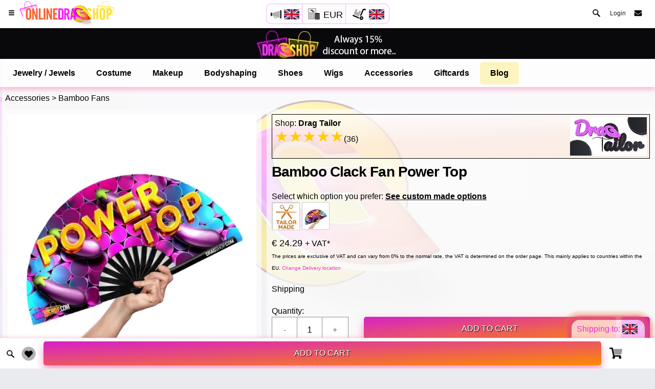

--- FILE ---
content_type: text/html; charset=utf-8
request_url: https://www.onlinedragshop.com/product-1133-0/Accessories/Bamboo-Fans/Bamboo-Clack-Fan-Power-Top
body_size: 22848
content:
<!DOCTYPE HTML>
<html lang="en">
<head>

<!-- Google Tag Manager -->
<script>function ingtm(){
  if (typeof google_tag_manager !== 'undefined') {}else{
  (function(w,d,s,l,i){w[l]=w[l]||[];w[l].push({'gtm.start':
new Date().getTime(),event:'gtm.js'});var f=d.getElementsByTagName(s)[0],
j=d.createElement(s),dl=l!='dataLayer'?'&l='+l:'';j.async=true;j.src=
'https://www.googletagmanager.com/gtm.js?id='+i+dl;f.parentNode.insertBefore(j,f);
})(window,document,'script','dataLayer','GTM-W73S3MS');
}
};</script>
<!-- End Google Tag Manager -->


<script>
document.addEventListener("DOMContentLoaded", function(){
    ingtm();
});
</script>
    <script>
    var couponpop="";
    var CurrentLang ="en";
    var oktextget=[{
    "acceptedlanguages": [ "en", "es", "nl" ],
    "nametaken":"Name is taken, choose another.",
    "sending":"Sending...",
    "submit" : "Submit",
    "select":"Select",
    "uploadprofilephoto":"Upload profile photo",
    "changeprofilephoto":"Change profile photo",
    "warninglogin1":"You need to ",
    "warninglogin2":"login</div> to send messages",
    "warninglogin3":"login</div> again, you have been inactive too long.",
    "warninglogin4":"login</div> , to use this function.",
    "preparingvideo":"Building your video, please wait this might take some seconds",
    "createaccountfb":"Account is created. We have sent an email with activation link.<br>Please click the link in the email. Or login with Facebook.<br><br>Please also check your spam/junk inbox if you don't see the email within 5 minutes.",
    "needverifyfb":"Account was already created. We have sent an email with activation link.<br>Please click the link in the email. Or login with Facebook.<br><br>Please also check your spam/junk inbox if you don't see the email within 5 minutes.",
    "passwordnotcorrect":"Password is not correct, please try again.",
    "createaccount":"Account is created. We have sent an email with activation link.<br>Please click the link in the email.<br><br>Please also check your spam/junk inbox if you don't see the email within 5 minutes.",
    "needverify":"Account was already created. We have sent an email with activation link.<br>Please click the link in the email.<br><br>Please also check your spam/junk inbox if you don't see the email within 5 minutes.",
    "needverifynewemail":"Account was already created. We have sent an email with activation link for your new e-mail address.<br>Please click the link in the email.<br><br>Please also check your spam/junk inbox if you don't see the email within 5 minutes.",
    "needreset":"We have sent an email with the reset password link.<br>Please click the link in the email.<br><br>Please also check your spam/junk inbox if you don't see the email within 5 minutes.",
    "clicktoverify":"Click to verify your email",
    "emailverification":"Email verification",
    "emailverificationtext":"To complete your account, please verify your email address by clicking the button below.<br>We never send unsolicited emails, and offer a user friendly management tool. So you will get only info WHEN you want about WHAT you want.",
    "neverunsolicited":"We will never send you unsolicited emails",
    "fanclubstatus":"Fanclub",
    "joinfanclub":"Fanclub",
    "like":"Like",
    "editpost":"Edit Post",
    "deletepost":"Delete post?",
    "suredelete":"Are you sure you want to delete this post?",
    "sureedit":"Are you sure you want to edit this post?",
    "deleteit":"Delete",
    "cancelit":"Cancel",
    "reportpost":"Report Post?",
    "selectproblem":"Please select a problem to continue",
    "afterproblem":"You can report the post after selecting a problem.",
    "nudity":"Nudity",
    "spam":"Spam",
    "falsenews":"False news",
    "hatespeech":"Hate speech",
    "intel":"Intellectual property",
    "bully":"Bullying",
    "shareprivate":"Sharing private images",
    "other":"Other",
    "sendreport":"Send Report",
    "continue":"Continue",
    "needextra":"If needed, you can add here extra information",
    "reply":"Reply",
    "writeamessage":"Write a message",
    "likeandfollow":"Like and Follow",
    "love":"Love",
    "care":"Care",
    "haha":"Ha-Ha",
    "wow":"WOW",
    "sad":"Sad",
    "angry":"Angry",
    "today": "today",
    "yesterday":"yesterday",
    "search":"Search",
    "lan-en":"English",
    "lan-es":"Spanish",
    "lan-nl":"Dutch",
    "lan-de":"German",
    "lan-fr":"French",
    "lan-it":"Italian",
    "lan-po":"Portuguese",
    "lan-no":"Norwegian",
    "lan-any":"Reset the languages",
    "applyfilters":"Apply filters",
    "dragqueenqm":"High discounts?",
    "showcase":"Create a free account and get the best deals.",
    "claimpage":"Register for free",
    "fanclubs":"Fanclubs",
    "directmessage":"Direct Message",
    "livevideo":"Live video call",
    "videos":"Videos",
    "more":"More",
    "phonenumberothercountry":"Warning: Phone seems to be from another country, if possible use a number from ",
    "wrongsocontact":"Something went wrong, please contact us using the <span class='contactus pointer text-underline' data-extrasettings='contactus' data-value='contactus'>Contact Page</span> ",
    "copiedtoclipboard":"Copied to Clipboard",
    "checkinglogstatus":"Checking log status",
    "addedtocart":"Added to cart",
    "addedtowishlist":"Added to wishlist",
    "remove":"Remove from cart",
    "removewishlist":"Remove from wishlist",
    "itemremoved":"Item is removed",
    "waitingpay":"We are waiting for you to complete the payment process, you can close the payment window",
    "here":"here",
    "checkingpaymentstatus":"We are checking your payment status",
    "putincart":"Add to Cart",
    "needtoselect":"First select your preference",
    "toolonginactive":"Too long inactive, click to login again",
    "cropsquare":"Crop Square",
    "crop":"Crop",
    "chooseotherphoto":"Choose other photo",
    "perfectusephoto":"Perfect! Use this photo."
    
}
];
    var oktext=oktextget[0];
    var currenciesget=[[{"EUR":"1","USD":1.17512,"GBP":0.870521,"DKK":7.4688,"CAD":1.6204,"CHF":0.927443,"AUD":1.71779,"NZD":1.9872,"NOK":11.5739,"SEK":10.581,"BGN":1.97345,"HRK":7.53402,"CZK":24.2687,"HUF":381.996,"PLN":4.19923,"RON":5.0919}]];
    var currencies=currenciesget[0][0];
    var urlp1="product-1133-0";
    var urlp2="Accessories";
    var urlp3="Bamboo-Fans";
    var urlp4="Bamboo-Clack-Fan-Power-Top";
    </script>
<meta http-equiv="Content-Type" content="text/html; charset=utf-8" />
<meta name="viewport" content="width=device-width, initial-scale=1, minimum-scale=1, maximum-scale=8, viewport-fit=cover" />
<meta name="apple-mobile-web-app-status-bar-style" content="black-translucent">
<meta name="apple-mobile-web-app-capable" content="yes">
<title>Bamboo Clack Fan Power Top 1133 (en) - DragShop</title>
<link rel="alternate" hreflang="en" href="https://www.onlinedragshop.com/product-1133-0/Accessories/Bamboo-Fans/Bamboo-Clack-Fan-Power-Top">
<link rel="alternate" hreflang="es" href="https://www.onlinedragshop.com/producto-1133-0/Accesorios/Abanicos-de-bambu/Abanico-de-bambu-Power-Top">
<link rel="alternate" hreflang="nl" href="https://www.onlinedragshop.com/produkt-1133-0/Accessoires/Bamboe-Fans/Bamboe-Clack-Fan-Power-Top">
<link rel="alternate" hreflang="x-default" href="https://www.onlinedragshop.com/product-1133-0/Accessories/Bamboo-Fans/Bamboo-Clack-Fan-Power-Top">

<link rel="canonical" href="https://www.onlinedragshop.com/product-1133-0/Accessories/Bamboo-Fans/Bamboo-Clack-Fan-Power-Top">
<meta name="description" content="Bamboo Clack Fan Power Top. Premium Bamboo rib Raves, Festivals. Loud Clack/Snap Sound. Accessories Bamboo-Fans 1133- DragShop in 2026">
<base href="https://www.onlinedragshop.com/">
<meta name="ROBOTS" content="INDEX, FOLLOW">
<meta property="og:title" content="Bamboo Clack Fan Power Top 1133 (en) - DragShop">
<meta property="og:description" content="Bamboo Clack Fan Power Top. Premium Bamboo rib Raves, Festivals. Loud Clack/Snap Sound. Accessories Bamboo-Fans 1133- DragShop in 2026">
<meta property="og:image" content="https://www.onlinedragshop.com/realimages/itemimages-1666275736218-100.webp">
<meta property="og:image:width" content="800">
<meta property="og:image:height" content="800">
<meta property="og:type" content="website">
<meta property="og:url" content="https://www.onlinedragshop.com/product-1133-0/Accessories/Bamboo-Fans/Bamboo-Clack-Fan-Power-Top"><meta property="og:site_name" content="onlinedragshop.com">

<meta property="fb:app_id" content="718358519606471">
<meta property="fb:pages" content="101568119069877">
<meta property="article:content_tier" content="free">
<meta name="theme-color" content="#f446a9">


<link rel="preconnect" href="https://analytics.google.com">
<link rel="preconnect" href="https://www.facebook.com">
<link rel="preconnect" href="https://connect.facebook.net">
<link rel="preconnect" href="https://www.googletagmanager.com">
<link rel="preconnect" href="https://www.google-analytics.com">

<link rel="icon" type="image/x-icon" href="/app/icons/favicon.ico">


<!-- Don't forget to update PWA version (must be same) in pwa.js & manifest.json -->
<link rel="manifest" href="_manifest-en.json" data-pwa-version="set_by_pwa.js">
<!-- <link rel="stylesheet" type="text/css" href="cssn-336/style.css">
<link rel="stylesheet" type="text/css" href="cssn-336/frameworkORImini.css"> -->
<link rel="stylesheet" type="text/css" href="cssn-336/blogbaritemORImini.css">
<!-- <link rel="stylesheet" type="text/css" href="cssn-336/animatecss.css"> -->
<!-- <link rel="stylesheet" type="text/css" href="https://fonts.googleapis.com/css?family=Quicksand:wght@500&display=swap"> -->
<link rel="stylesheet" type="text/css" href="cssn-336/slickitemmini.css">
<!-- <link rel="stylesheet" type="text/css" href="cssn-336/slick-theme.css"> -->


<link rel="preload" as="image" href="/realgallery/itemgalleries-2/1133-1666275745978.webp"><!-- <link rel="stylesheet" type="text/css" href="fonts/css/fontawesome-all.min.css">   -->

<script type="application/ld+json">
{
    "@context":"https:\/\/schema.org",
    "@type":"BreadcrumbList",
    "itemListElement":
    [
    {
        "@type":"ListItem",
        "position":1,
        "name":"All articles",
        "item":"https://www.onlinedragshop.com/collection-0/Drag-Queen-Shop/Drag-Queen-Store/1"
    },{
        "@type":"ListItem",
        "position":2,
        "name":"Accessories",
        "item":"https://www.onlinedragshop.com/collection-0/Drag-Queen-Accessories/Accessories/7_0_1_"
    },{
        "@type":"ListItem",
        "position":3,
        "name":"Bamboo Fans",
        "item":"https://www.onlinedragshop.com/collection-0/Drag-Queen-Accessories/Bamboo-Fans/7_10_1_"
    }]}

</script>

<script type="application/ld+json">
    
    {
        "@context": "https://schema.org/",
        "@type": "Product",
        "name": "Bamboo Clack Fan Power Top",
        
        "description": "Bamboo Clack Fan Power Top. Premium Bamboo rib Raves, Festivals. Loud Clack/Snap Sound. Accessories Bamboo-Fans 1133- DragShop in 2026",
        "sku": "HK001133",
        "mpn": "DS-00001133",
        "brand": {
            "@type": "Brand",
            "name": "Drag Tailor"
        },
        "url": "https://www.onlinedragshop.com/product-1133-0/Accessories/Bamboo-Fans/Bamboo-Clack-Fan-Power-Top",
        "logo": "https://www.onlinedragshop.com/app/icons/icon-512x512.png",



        "image":[{"@type":"ImageObject","@context":"https:\/\/schema.org","author":"Drag Tailor","contentURL":"https://www.onlinedragshop.com/realimages/itemimages-1666275736218-100.jpg","description":null,"thumbnail":"https://www.onlinedragshop.com/realimages/itemimagesthumbs-1666275736218-100.jpg"}],
        



                "review": {
            "@type": "Review",
            "reviewRating": {
                "@type": "Rating",
                "ratingValue": "5",
                "bestRating": "5"
            },
            "author": {
                "@type": "Person",
                "name": "Anonymous customer"
            }
        },
        "aggregateRating": {
            "@type": "AggregateRating",
            "ratingValue": "5",
            "reviewCount": "1"
        
        },
        "offers": {
            "@type": "Offer",
            "url": "https://www.onlinedragshop.com/product-1133-0/Accessories/Bamboo-Fans/Bamboo-Clack-Fan-Power-Top",
            "priceCurrency": "EUR",
            "priceValidUntil": "2026-02-22",
            "availability": "https://schema.org/InStock",
            "price": "24.29",
            "priceSpecification": {
                "price": "24.29",
                "priceCurrency": "EUR",
                "valueAddedTaxIncluded": "false"
            },
            "shipping_weight": "0 kg"
        }
    }    
    </script>
    <script type="application/ld+json">
    {
      "@context": "https://schema.org",
      "@type": "Brand",
      "url": "https://www.onlinedragshop.com",
      "logo": "https://www.onlinedragshop.com/app/icons/icon-512x512.png"
    }
    </script>
    <script type="application/ld+json">
    {
      "@context": "https://schema.org",
      "@type": "WebSite",
      "url": "https://www.onlinedragshop.com/",
      "potentialAction": {
        "@type": "SearchAction",
        "target": {
          "@type": "EntryPoint",
          "urlTemplate": "https://www.onlinedragshop.com/search-__{search_term_string}-en-1.html"
        },
        "query-input": "required name=search_term_string"
      }
    }
    </script>
<script>var page='item'; var osdark=window.matchMedia("(prefers-color-scheme:dark)").matches; var realtitle='Bamboo Clack Fan Power Top onlinedragshop.com - Your one-stop Drag Queen Shop - Drag Queen Accessories - Bamboo Fans';var realtext='onlinedragshop.com - Your one-stop Drag Queen Shop 1133 - Drag Queen Accessories - Bamboo Fans Bamboo Clack Fan Power Top'; var reallink='https://www.onlinedragshop.com/item-1133-en-0.html';var displayname=''; var user='';var js=336; var language='en'; var thischannelid=1133; var pageState='search';</script>
</head>
    
<body class="onitempage  shipvat theme-light" data-highlight="blue2">
<!-- Google Tag Manager (noscript) -->
<noscript><iframe src="https://www.googletagmanager.com/ns.html?id=GTM-W73S3MS"
height="0" width="0" style="display:none;visibility:hidden"></iframe></noscript>
<!-- End Google Tag Manager (noscript) --><div class="deliverylocation deliverylocationtab pointer">Shipping to: <img alt="gb" class="shiptoflag" width="30" height="20" src="flags/gb.webp"></div>
<div class="botnav">
    <div class="filterholder inonitem"><a href="https://www.onlinedragshop.com/collection-0/Drag-Queen-Shop/Drag-Queen-Store/1"><img alt="Search" class="small-search change pointer iconcolorhover" src="piccs-336/sprite.webp" style="margin: auto;top: 5px;left: 0;right: 0;bottom: 0;margin-left: 10px;"></a></div>
   
    <div class="wishlistholder"><img alt="Your wish list" class="small-heart iconchange pointer iconcolorhover" src="piccs-336/sprite.webp" style="margin: auto;top: 0;left: 0;right: 0;bottom: 0;margin-left: 10px;"><span class="wishlistcount"></span></div>
    <div class="addtocartbig ripple-effect bg-highlight pointer inonitem">Add to Cart</div>
    
    <div class="cartholder"><img alt="Your shopping cart" class="cart iconchange pointer iconcolorhover" src="piccs-336/spritesicons.webp" style="margin: auto;top: 0;left: 0;right: 0;bottom: 0;"><span class="cartcount"></span></div>
</div>
<svg style="display: none">
    <defs>
        <symbol id="Capa_1" viewBox="0 0 471.701 471.701">
            <g>
                <path d="M433.601,67.001c-24.7-24.7-57.4-38.2-92.3-38.2s-67.7,13.6-92.4,38.3l-12.9,12.9l-13.1-13.1   c-24.7-24.7-57.6-38.4-92.5-38.4c-34.8,0-67.6,13.6-92.2,38.2c-24.7,24.7-38.3,57.5-38.2,92.4c0,34.9,13.7,67.6,38.4,92.3   l187.8,187.8c2.6,2.6,6.1,4,9.5,4c3.4,0,6.9-1.3,9.5-3.9l188.2-187.5c24.7-24.7,38.3-57.5,38.3-92.4   C471.801,124.501,458.301,91.701,433.601,67.001z M414.401,232.701l-178.7,178l-178.3-178.3c-19.6-19.6-30.4-45.6-30.4-73.3   s10.7-53.7,30.3-73.2c19.5-19.5,45.5-30.3,73.1-30.3c27.7,0,53.8,10.8,73.4,30.4l22.6,22.6c5.3,5.3,13.8,5.3,19.1,0l22.4-22.4   c19.6-19.6,45.7-30.4,73.3-30.4c27.6,0,53.6,10.8,73.2,30.3c19.6,19.6,30.3,45.6,30.3,73.3   C444.801,187.101,434.001,213.101,414.401,232.701z"></path>
            </g>
        </symbol>
  </defs>
  <use href="#Capa_1"></use>
</svg>

<script>
function readCookieStyle(name) {
    var nameEQ = name + "=";
    var ca = document.cookie.split(';');
    for(var i=0;i < ca.length;i++) {
        var c = ca[i];
        while (c.charAt(0)==' ') c = c.substring(1,c.length);
        if (c.indexOf(nameEQ) == 0) return c.substring(nameEQ.length,c.length);
    }
    return null;
}
var isthemeset = readCookieStyle('darklighttheme');
if ((isthemeset!='') && (isthemeset!='light') && (osdark)){
    document.body.classList.add("theme-dark");document.body.classList.remove("theme-light");
}

</script>
<div class="preloader transpre loader-inactive">
    <img alt="Loading..." class="loaderimg logocirclepreloader" src="piccs-336/sprite.webp">
    <div><!--Preloader Generated Here--></div>
</div>


<div class="backgroundimg" id="backgroundimg1"></div>
<div class="backgroundimg" id="backgroundimg2"></div>


   
<div id="page">
 
<div style="display: none;">

    <span id="thelanguage">en</span>
   <span id="afilter">no</span>
 <span class="englishlink" data-link="https://www.onlinedragshop.com/product-1133-0/Accessories/Bamboo-Fans/Bamboo-Clack-Fan-Power-Top">Page in English</span>
<span class="spanishlink" data-link="https://www.onlinedragshop.com/producto-1133-0/Accesorios/Abanicos-de-bambu/Abanico-de-bambu-Power-Top">Page in Spanish</span>
<span class="netherlandslink" data-link="https://www.onlinedragshop.com/produkt-1133-0/Accessoires/Bamboe-Fans/Bamboe-Clack-Fan-Power-Top">Page in Dutch</span>
</div>   
<!-- use style="opacity:0;" only for your index page --> 
    
    <script>
//facebook stuff

mypage="";
CurrentLang ="en";
secretaccessToken="";
myidnr="";
secretpart=localStorage.getItem('secretpart');
tablesettings="";
loggedin="false";
refnr="0";
</script>

<div class="header header-fixed notchspacemargin header-logo-app">
		<div class="toplogospacer"></div>
        <a  href="/index-1-en-0.html" class="header-logo-app-img sprite"><img alt="Online Drag Shop" width="1" height="1" src="https://www.onlinedragshop.com/pics/empty.gif" ></a>
<table class="curlanship inheader">
  <tbody>
    <tr>
      <td class="curlanship1">
        <img alt="gb" width="24" height="24" class="shoutout iconchange openlanguages pointer " src="piccs-336/spritesicons.webp">
        <img alt="gb" class="lanflag openlanguages pointer" width="30" height="20" src="flags/gb.webp">
      </td>
      <td class="curlanship2">
        <img alt="Currencies"width="25" height="25" class="small-currency iconchange opencurrencies pointer " src="piccs-336/spritesicons.webp">
        <span data-price="0" class="opencurrencies pointer changetext europrice ">EUR</span>
      </td>
      <td class="curlanship3">
        <img alt="Delivery Country" width="30" height="30" class="deliveryaddress iconchange deliverylocation " src="piccs-336/spritesicons.webp">
        <img alt="gb" class="shiptoflag deliverylocation" width="30" height="20" src="flags/gb.webp">
      </td>
    </tr>
  </tbody>
</table><div class="dosearch pointer"><a href="https://www.onlinedragshop.com/collection-0/Drag-Queen-Shop/Drag-Queen-Store/1"><img alt="Search" class="small-search change" src="https://www.onlinedragshop.com/piccs-336/sprite.webp"></a></div>        <a href="#" class="header-icon header-icon-1" data-menu="menu-navigation"><img alt="Menu" class="small-menu change" src="https://www.onlinedragshop.com/piccs-336/sprite.webp"></a>
        <a href="#" class="header-icon header-icon-2" data-menu="menu-contact"><div  class="smaller-envelop sprite imgsmallers change"><img alt="Online Drag Shop" width="1" height="1" src="https://www.onlinedragshop.com/pics/empty.gif" ></div></a>
        <span style="cursor:pointer;" class="loginnow header-icon header-icon-3 ">Login</span>        
    </div>
    <div id="modal"></div>    
    <div class="page-content header-clear search">     
        <div class="videobunner" style="    margin: 0px;    padding: 0px;">
            <div class="bunner" style="background:#09090c;width:100%;background-image: url(/piccs-336/enbunner.webp);background-repeat: no-repeat;height: 60px;background-position: center;background-size: contain;"></div>

            <div style="position: absolute;top: 0;bottom: 0;left: 0;right: 0;"><img alt="promo" width="1" height="1" src="/pics/empty.gif" ></div>
        </div>
        <div class="videobunhold">
            <div class="bunner" style="background:#09090c;width:100%;background-image: url(/piccs-336/enbunner.webp);background-repeat: no-repeat;height: 60px;background-position: center;background-size: contain;"></div>
        </div>
   
    
    
      

        <div class="onpagestickymenucontainer">
            <div class="profileoptions clearfix">
                <nav>
                    
                    <ul id="main" class="catbar" style="color: black;">
                        <li><span class="otherlink searchcats pointer" data-main="5" data-sub="0"><a title="Drag Queen Jewelry / Jewels" target="_self" href="collection-0/Drag-Queen-Jewelry-Jewels/Jewelry-Jewels/5_0_1_">Jewelry / Jewels</a></span></li>
                        <li><span class="otherlink searchcats pointer" data-main="1" data-sub="0"><a title="Drag Queen Costume" target="_self" href="collection-0/Drag-Queen-Costume/Costume/1_0_1_">Costume</a></span></li>
                        <li><span class="otherlink searchcats pointer" data-main="3" data-sub="0"><a title="Drag Queen Makeup" target="_self" href="collection-0/Drag-Queen-Makeup/Makeup/3_0_1_">Makeup</a></span></li>
                        <li><span class="otherlink searchcats pointer" data-main="4" data-sub="0"><a title="Drag Queen Bodyshaping" target="_self" href="collection-0/Drag-Queen-Bodyshaping/Bodyshaping/4_0_1_">Bodyshaping</a></span></li>
                        <li><span class="otherlink searchcats pointer" data-main="2" data-sub="0"><a title="Drag Queen Shoes" target="_self" href="collection-0/Drag-Queen-Shoes/Shoes/2_0_1_">Shoes</a></span></li>
                        <li><span class="otherlink searchcats pointer" data-main="6" data-sub="0"><a title="Drag Queen Wigs" target="_self" href="collection-0/Drag-Queen-Wigs/Wigs/6_0_1_">Wigs</a></span></li>
                        <li><span class="otherlink searchcats pointer" data-main="7" data-sub="0"><a title="Drag Queen Accessories" target="_self" href="collection-0/Drag-Queen-Accessories/Accessories/7_0_1_">Accessories</a></span></li>
                        <li><span class="otherlink searchcats pointer" data-main="8" data-sub="0"><a title="Drag Queen Giftcards" target="_self" href="collection-0/Drag-Queen-Giftcards/Giftcards/8_0_1_">Giftcards</a></span></li>
                        <li><span class="otherlink searchcats pointer speciallink"><a style="background: rgb(254 223 46 / 30%);border-radius: 6px;" title="Drag Queen Blog" target="_self" href="blogs/0/1/Drag-Queen">Blog</a></span></li>
                        <li class="more hidden" data-width="80" style="display: none;"><span style="padding:10px;">More </span>
                            <ul style="list-style-type:none;background-color: white;    border-radius: 6px;box-shadow: 0 0px 8px rgb(250 45 133 / 47%);"></ul>
                        </li>
                    </ul>
                </nav>
            </div>
            <div class="profileoptionsplaceholder"></div></div>
<div class="curlanshipcontainer">
  <table class="curlanship inbody">
    <tbody>
      <tr>
        <td class="curlanship1">
          <img alt="gb" width="24" height="24" class="shoutout iconchange openlanguages pointer " src="piccs-336/spritesicons.webp">
          <img alt="gb" class="lanflag openlanguages pointer" width="30" height="20" src="flags/gb.webp">
        </td>
        <td class="curlanship2">
          <img alt="Currencies" width="25" height="25" class="small-currency iconchange opencurrencies pointer " src="piccs-336/spritesicons.webp">
          <span data-price="0" class="opencurrencies pointer changetext europrice ">EUR</span>
        </td>
        <td class="curlanship3">
          <img alt="Delivery Country" width="30" height="30" class="deliveryaddress iconchange deliverylocation " src="piccs-336/spritesicons.webp">
          <img alt="gb" class="shiptoflag deliverylocation" width="30" height="20" src="flags/gb.webp">
        </td>
      </tr>
    </tbody>
  </table>
</div><div class="onpagesharecontainer onlysearch"><div class="content bottom-0 animation-element" data-anim="animate__animated  animate__bounceInLeft animate__delay-1s" style="width: 340px;    margin: auto;margin-top: 34px;left: -10px;">
                
                   
        </div>    
            
</div>













<div class="onpagemaincontainer">
    <script>
    var items = [{
                                    src: '/realgallery/itemgalleries-2/1133-1666275745978.webp',
                                    w: 1500,
                                    h: 1500,
                                    videosrc:''
                                }
    ];
    </script><style>
            .itemslider-for div:nth-child(n) {
              display: none;
            }
            .itemslider-for div:first-child {
              display: unset;
            }

            .itemslider-nav div:nth-child(n) {
              display: none;
            }
            .itemslider-nav div:first-child {
              display: unset; width:calc( 100% - 20px / 3);
            }
            .itemslider-nav div:first-child img{
              width: calc(33% - 10px)!important;
            }

        .itemslider-for.slick-initialized div:nth-child(n){
          display:block!important;
        }

        .itemslider-nav.slick-initialized div:nth-child(n){
          display:block!important;
        }

        .itemslider-nav.slick-initialized div:first-child img{
              width: 100%!important;
            }
 </style><div class="inonitem">
        <div style="padding:10px;">
            <span class="otherlink searchcats pointer changetext" data-main="7" data-sub="0"><a href="collection-0/Drag-Queen-Accessories/Accessories/7_0_1_">Accessories</a></span>
            <span class="changetext"> &gt; </span>
            <span class="otherlink searchcats pointer changetext" data-main="7" data-sub="10"><a href="collection-0/Drag-Queen-Accessories/Bamboo-Fans/7_10_1_">Bamboo Fans</a></span>
        </div>
        <div class="itemmain">
            <div class="p10 itemslider" style="max-width: 80%;">
                <div class="itemslider-for "><div data-position="0" data-video=""  class="itemingal"><img alt="Bamboo Clack Fan Power Top" width="630" height="630" style="width:100%;height:auto;" src="/realgallery/itemgalleries-2/1133-1666275745978.webp"></div>
                </div>

                <div class="itemslider-nav "><div><img alt="Bamboo Clack Fan Power Top" width="126" height="126" style="width:100%;height:auto;" src="/realgallery/itemgalleries-2/1133-1666275745978.webp"></div>
                </div>



            </div>




            <div class="p10 iteminfo" style="width: 120%; left: -20%;">
                <div class="shopholder">
                    <div style="z-index:10;float:right; padding-top: 0px; padding-right: 0px;" class="otherlink searchshops pointer changetext" data-shop="45"><a href="store-45p1-0/Drag-Tailor/Drag-Queen-Shop/"><img width="150" height="75" alt="Drag Tailor" src="/realimages/shopimages-45blocksmall-0.webp"></a></div>
                    <div style="padding-top: 0px; padding-right: 10px;" class="otherlink searchshops pointer changetext" data-shop="45"><a href="store-45p1-0/Drag-Tailor/Drag-Queen-Shop/">Shop: <b>Drag Tailor</b></a></div>
                    <div style="">
                        <div style="margin: 0 0 0 0;line-height: 34px;" class="changetext"><div class="Stars" style="--rating: 5;" ></div>(36)
                        </div>
                    </div>
                    
                    <div style="clear:both;"></div>
                </div>
                    
                <h1>Bamboo Clack Fan Power Top</h1><div style="height:15px;"></div><div class="changetext">Select which option you prefer: <span style="text-decoration:underline;cursor:pointer;" class="seecustom"><b>See custom made options</b></span></div><ul id="group1variants" data-group="1" class="optionslist" ><li style="padding: 0;width: 54px;height: 54px;"><img class="seecustom pointer" alt="CUSTOM MADE" src="pics/tailormade.jpg" style="border: 1px solid #cacaca;width: 54px;height: 54px;margin-right: 5px;"></li><li style="padding: 1px;" class="ripple-effect" data-code="12824" data-option="fanpowertop" data-optionnr="1" title="fanpowertop"><img class="preload-image" width="50" height="50" alt="fanpowertop" src="https://www.onlinedragshop.com/pics/big-g.webp" data-src="selectimages/1133-1666275745978.webp"></li></ul><script> var itemopt1 = ["fanpowertop","","24.29","400"];  var itemoptions = [itemopt1];  var currentprice=24.29;  var newprice=24.29;  var otherselected=false; </script><span class="thediscountholder changetext "><span class="europrice finalprice" data-price="24.29">€ 24.29</span>
                    <span class="changetext notvat">+ VAT*</span><span class="changetext inclvat">VAT included*</span><span style=" display:none;  margin-left:5px;" class="1 europrice wasprice" data-price="24.29">€ 24.29</span>
                        <span style=" display:none; " id="itemthediscount" data-percentage="0" class="thediscount changetext">(0% Discount)</span>
                </span><div class="changetext notvat" style="line-height: 13px;font-size: 10px!important;">
                    The prices are exclusive of VAT and can vary from 0% to the normal rate, the VAT is determined on the order page. This mainly applies to countries within the EU. <span class="deliverylocation">Change Delivery location</span>
                </div><div class="changetext inclvat" style="line-height: 13px;font-size: 10px!important;">
                    Prices are including the VAT , based on the delivery location provided by you. <span class="deliverylocation">Change Delivery location</span>
                </div>
                <div class="shippingdetails" style="margin-top: 20px;">
                    <div class="changetext"> Shipping </div>
                </div>

                <div style="margin-top: 20px;">
                    <div class="changetext"> Quantity:</div>
                    <div class="quantityandbuy" style="display: flex; flex-wrap: nowrap;">
                        <div class="quantity buttons_added" style="min-width: 150px;">
                            <input type="button" value="-" class="minus" style="width: 48px;">
                            <input type="number" id="quantity" class="input-text qty text" step="1" min="0" max="50" name="quantity" value="1" title="Quantity"   inputmode="numeric">
                            <input type="button" value="+" class="plus" style="width: 48px;">
                        </div>
                        <div class="addtocartbig ripple-effect bg-highlight pointer " style="width: calc( 100% - 170px);margin: 0px;">Add to Cart</div>
                        <div class="addtocartbig ripple-effect buythisnow pointer " style="/* width: calc( 100% - 170px); */margin: 0px 0px 0px 10px;width: fit-content;background: #cf15c9;padding-right: 16px;">Buy</div>
                    </div>
                </div>
                <div style="margin-top: 20px; text-align:right;">
                    <div data-item="1133" class="addtowishlist pointer changetext"> Add to wishlist<svg width="30" height="30"><use href="#Capa_1"></use></svg></div>
                </div><div style="height:15px;"></div><div class="changetext" style="height:15px;display: inline-block;">Or buy on <a href="https://www.naughtybastard.com" target="_blank" style="    display: inline-block;    color: #cf15c9;    font-weight: 900;">Naughty Bastard</a>, best Prices and only shipping costs on first product, all extra products have free shipping.</div>
            </div> 
        </div><div class=" "><div class=" bottom-0 animation-element" data-anim="animate__animated  animate__bounceInLeft animate__delay-1s" style="width: 340px;margin: auto;margin-top: 14px;">
                
                <div class="containtheshare" style="margin: auto;">
                    <div class="share-btn_wrap">
                        <span class="bg-highlight">Share & receive points</span>
                        <div class="share-container shareonsearch">
                            <img alt=" Share" class="popup small-facebook-big" src="piccs-336/sprite.webp" data-sharelink="https://www.facebook.com/sharer/sharer.php?u=https://www.onlinedragshop.com/item-1133-en-0.html">
                            <img alt=" Share" class="popup small-email-big" src="piccs-336/sprite.webp"  data-sharelink="mailto:?subject=Check%20out%20https://www.onlinedragshop.com/item-1133-en-0.html&amp;body=https%3A%2F%2Fwww.onlinedragshop.com%2Fitem-1133-en-0.html">
                            <img alt=" Share" class="popup small-twitter-big" src="piccs-336/sprite.webp" data-sharelink="https://twitter.com/intent/tweet?text=%20onlinedragshop.com%3A%20https%3A%2F%2Fwww.onlinedragshop.com%2Fitem-1133-en-0.html%20%7C%20https%3A%2F%2Fwww.onlinedragshop.com%2Fimageschannels%2F1133.jpg">
                            <img alt=" Share" class="popup small-whatsapp-big" src="piccs-336/sprite.webp" data-sharelink="https://web.whatsapp.com/send?text=https://www.onlinedragshop.com/item-1133-en-0.html" data-sharelinktouch="whatsapp://send?text=https://www.onlinedragshop.com/item-1133-en-0.html">
                        </div>
                    </div>
                    <div class="explainshare">
                        <div>
                            Share this page, on facebook, whatsapp twitter or by email. <br><br> And receive onlinedragshop Credits.
                            <br><br><span class="dontspam">Don´t spam!</span>
                        </div>
                    </div>
                </div></div>    
        </div></div>
        <div style="padding:10px;margin-top:10px;" class="inonitem">
            <div style="display: flex;z-index: 2;margin-left: 10px;overflow: hidden;height: 40px;transition: 2s;animation: socialmove 60s infinite;">
                <div>
                    <img alt="share" class="socials" src="piccs-316/spritesicons.webp" style="">
                    <div style="width: 100%;height: 100%;position: absolute;top: 0px;display: flex;">
                        <div style="width: 10px;"></div>
                        <a title="Share on Facebook" target="_blank" href="https://www.facebook.com/sharer/sharer.php?u=https://www.onlinedragshop.com/product-1133-0/Accessories/Bamboo-Fans/Bamboo-Clack-Fan-Power-Top" style="width: 28px;"></a>
                        <div style="width: 13px;"></div>
                        <a title="Pin on Pinterest" target="_blank" href="https://www.pinterest.com/pin/create/button/?url=https://www.onlinedragshop.com/product-1133-0/Accessories/Bamboo-Fans/Bamboo-Clack-Fan-Power-Top&media=https://www.onlinedragshop.com/realimages/itemimages-1666275736218-100.webp&description=Bamboo+Clack+Fan+Power+Top.+Premium+Bamboo+rib+Raves%2C+Festivals.+Loud+Clack%2FSnap+Sound.+Accessories+Bamboo-Fans+1133-+DragShop+in+2026" style="width: 35px;"></a>
                        <div style="width: 15px;"></div>
                        <a title="Tweet on Twitter" target="_blank" href="https://twitter.com/intent/tweet?text=Bamboo+Clack+Fan+Power+Top.+Premium+Bamboo+rib+Raves%2C+Festivals.+Loud+Clack%2FSnap+Sound.+Accessories+Bamboo-Fans+1133-+DragShop+in+2026&url=https%3A%2F%2Fwww.onlinedragshop.com%2Fproduct-1133-0%2FAccessories%2FBamboo-Fans%2FBamboo-Clack-Fan-Power-Top%2F&via=onlinedragshop" style="width: 26px;"></a>
                        <div></div>
                    </div>
                </div>
                <span class="changetext" style="line-height: 40px;overflow: hidden;padding-left: 10px;"> Share</span>
            </div>
            <div class="articlewrapper">
                <div class="articlecontainer containershadow" style="border-radius: 0px 0px 20px 20px;overflow: hidden;">
                    <div class="descriptionorreviews">
                        <div class="thedescriptionhead active">Description</div>
                        <div class="thereviewshead">
                            <div style="float:left;">Item Reviews</div>
                            <div style="float:left;    top: -4px;    margin-left: 10px;">
                                <div style="margin: 0 0 0 0;line-height: 34px;" class="changetext"><div class="Stars" style="--rating: 5;" ></div>(1)
                                </div>
                            </div>
                        </div>
                    </div>
                    <div class="thedescription animation-element in-view in-in-view animate__animated animate__fadeInRight" style="padding: 10px;">Introducing the ultimate must-have accessory for drag queens - Fans! Boasting a stunning selection of fans that will truly elevate your drag queen style, our drag queen shop has got you covered.<br />
<br />
Gone are the days of feeling hot and bothered during your performance, with our fabulous range of fans you can look and feel cool as a cucumber. Made from premium quality materials, our fans are designed to be durable and long-lasting, ensuring that you can make a statement with your drag queen accessories time and time again.<br />
<br />
But that`s not all. Our fans are more than just a practical accessory. They are also a key element in creating a mesmerizing stage presence. With a variety of colors, patterns, and sizes to choose from, you can easily find the perfect fan to complement your outfit and take your performance to the next level.<br />
<br />
So what are you waiting for? Join the ranks of the most iconic drag queens in the game and add our top-quality fans to your collection. Head on over to our drag queen shop to find the perfect fan for you!<br />
<br />
Don`t miss out on this opportunity to elevate your drag queen style to new heights. Place your order now and experience the magic of our fans for yourself!<br />
<br />
<blockquote>Honey, have you been searching high and low for some killer drag queen accessories? Look no further, because we`ve got you covered! Our newest collection features everything you need to take your look from fabulous to fierce.<br />
<br />
First up, we`ve got fans for drag queens that will keep you cool and stunning all night long. With a variety of colors and designs, you`ll find the perfect one to match your outfit and personality. And let`s be honest, who doesn`t want to channel their inner Sasha Velour and whip out a fan on the runway?<br />
<br />
But we don`t stop there, darling. Our accessories for drag queens will have you feeling like the queen that you are. From glittering earrings to statement necklaces, we`ve got it all. And don`t forget about our outrageous wigs, honey! They`ll have you turning heads left and right.<br />
<br />
So whether you`re a seasoned queen or just starting out, our drag queen accessories and fans will have you feeling like a winner. So sissy that walk and strut your stuff with confidence. We guarantee you`ll be the talk of the town, hunty!<br />
<div class="quoteby">Rachel</div></blockquote><br />
Bamboo Clack Fan Power Top<br />
<br />
Features a lightweight quality fabric with vibrant colorful design in digital print.<br />
<br />
-----<br />
<br />
We use a lightweight Premium Bamboo rib with a solid rivet to give the ultimate `Clack Snap'.<br />
<br />
These FANtastic products are made from lightweight, eco friendly bamboo &amp;amp;amp;amp; make a CLACK sound when opened swiftly!<br />
<br />
Make an entrance, hit someone or cool down with your new DragShop Clack Fan!<br />
<br />
*GLAMOUR of DragShop*<br />
<br />
• Large Size: 13 inches Closed Opens to 24.5 inches. ( 33cm Closed | 62cm Open)<br />
• Loud Clack/Snap Sound.<br />
• Great Hand Feel.<br />
• Exclusive Design of DragShop. (Don’t settle for less.)<br />
• Rivet Attachment for a long-lasting Clack, Snap!<br />
• Perfect for Every Occasion: Raves, Festivals, Drag Queen Performances, Weddings, Pride and so much more!<br />
<br />
<a title="Tips for your Drag Queen Accessories" class="text-underline" href="https://www.onlinedragshop.com/category-6-0/Drag-Queen-Accessories/">Drag Queens Accessories, Professionals recommendations</a></div>
                    <div class="thereviews hidden" style="padding: 10px;"></div>
                </div>
            </div>
        </div><div style="padding-left: 15px;font-size: 20px;" class="inonitem changetext">Recommended articles for you</div>
                    <div class="inonitem extrathumbs featthumbs" style="padding: 10px;display: flex;">

                                <a rel="opener" title="Just Did It Fan" data-profile="1202" 
                                href="/product-1202-0/Accessories/Bamboo-Fans/Just-did-it-Fan" target="_blank" class="thumbholder pointer ">

                                <div class="thumb" style="width: 174px;background-image: url(/pics/big-g.webp);">
                                    <img alt="Just Did It Fan" class="w100 preload-image" width="174" height="174" style="width: 174px; height: 174px;" src="https://www.onlinedragshop.com/pics/big-g.webp" data-src="/realimages/itemimagesthumbs-1692289221008-0.jpg">
                                    <div class="gradientunder"></div>
                                </div>

                                <h2>Just Did It Fan</h2>

                                


                                <span class="thisdiscountholder">
                                    <span class="europrice finalprice" data-price="24.29">€ 24.29</span>
                                    <span class="changetext notvat">+ VAT*</span><span class="changetext inclvat">VAT included*</span><div  style=" display:none; " class="europrice wasprice" data-price="24.29">€ 24.29</div>
                                </span>
                                
                                    <div>
                                    <div style=" display:none; " class="thediscount changetext">(0% Discount)</div>
                                </div>
                                

  
                            </a>
                          

                                <a rel="opener" title="Casting Crew Fan" data-profile="1201" 
                                href="/product-1201-0/Accessories/Bamboo-Fans/Casting-Crew-Fan" target="_blank" class="thumbholder pointer ">

                                <div class="thumb" style="width: 174px;background-image: url(/pics/big-g.webp);">
                                    <img alt="Casting Crew Fan" class="w100 preload-image" width="174" height="174" style="width: 174px; height: 174px;" src="https://www.onlinedragshop.com/pics/big-g.webp" data-src="/realimages/itemimagesthumbs-1692289179621-0.jpg">
                                    <div class="gradientunder"></div>
                                </div>

                                <h2>Casting Crew Fan</h2>

                                


                                <span class="thisdiscountholder">
                                    <span class="europrice finalprice" data-price="24.29">€ 24.29</span>
                                    <span class="changetext notvat">+ VAT*</span><span class="changetext inclvat">VAT included*</span><div  style=" display:none; " class="europrice wasprice" data-price="24.29">€ 24.29</div>
                                </span>
                                
                                    <div>
                                    <div style=" display:none; " class="thediscount changetext">(0% Discount)</div>
                                </div>
                                

  
                            </a>
                          

                                <a rel="opener" title="Suck It Fan" data-profile="1200" 
                                href="/product-1200-0/Accessories/Bamboo-Fans/Suck-it-Fan" target="_blank" class="thumbholder pointer ">

                                <div class="thumb" style="width: 174px;background-image: url(/pics/big-g.webp);">
                                    <img alt="Suck It Fan" class="w100 preload-image" width="174" height="174" style="width: 174px; height: 174px;" src="https://www.onlinedragshop.com/pics/big-g.webp" data-src="/realimages/itemimagesthumbs-1692289143149-0.jpg">
                                    <div class="gradientunder"></div>
                                </div>

                                <h2>Suck It Fan</h2>

                                


                                <span class="thisdiscountholder">
                                    <span class="europrice finalprice" data-price="24.29">€ 24.29</span>
                                    <span class="changetext notvat">+ VAT*</span><span class="changetext inclvat">VAT included*</span><div  style=" display:none; " class="europrice wasprice" data-price="24.29">€ 24.29</div>
                                </span>
                                
                                    <div>
                                    <div style=" display:none; " class="thediscount changetext">(0% Discount)</div>
                                </div>
                                

  
                            </a>
                          

                                <a rel="opener" title="Top Cunt Fan" data-profile="1199" 
                                href="/product-1199-0/Accessories/Bamboo-Fans/Top-Cunt-Fan" target="_blank" class="thumbholder pointer ">

                                <div class="thumb" style="width: 174px;background-image: url(/pics/big-g.webp);">
                                    <img alt="Top Cunt Fan" class="w100 preload-image" width="174" height="174" style="width: 174px; height: 174px;" src="https://www.onlinedragshop.com/pics/big-g.webp" data-src="/realimages/itemimagesthumbs-1692289103946-0.jpg">
                                    <div class="gradientunder"></div>
                                </div>

                                <h2>Top Cunt Fan</h2>

                                


                                <span class="thisdiscountholder">
                                    <span class="europrice finalprice" data-price="24.29">€ 24.29</span>
                                    <span class="changetext notvat">+ VAT*</span><span class="changetext inclvat">VAT included*</span><div  style=" display:none; " class="europrice wasprice" data-price="24.29">€ 24.29</div>
                                </span>
                                
                                    <div>
                                    <div style=" display:none; " class="thediscount changetext">(0% Discount)</div>
                                </div>
                                

  
                            </a>
                          

                                <a rel="opener" title="Retired Twink Fan" data-profile="1198" 
                                href="/product-1198-0/Accessories/Bamboo-Fans/Retired-Twink-Fan" target="_blank" class="thumbholder pointer ">

                                <div class="thumb" style="width: 174px;background-image: url(/pics/big-g.webp);">
                                    <img alt="Retired Twink Fan" class="w100 preload-image" width="174" height="174" style="width: 174px; height: 174px;" src="https://www.onlinedragshop.com/pics/big-g.webp" data-src="/realimages/itemimagesthumbs-1692289062778-0.jpg">
                                    <div class="gradientunder"></div>
                                </div>

                                <h2>Retired Twink Fan</h2>

                                


                                <span class="thisdiscountholder">
                                    <span class="europrice finalprice" data-price="24.29">€ 24.29</span>
                                    <span class="changetext notvat">+ VAT*</span><span class="changetext inclvat">VAT included*</span><div  style=" display:none; " class="europrice wasprice" data-price="24.29">€ 24.29</div>
                                </span>
                                
                                    <div>
                                    <div style=" display:none; " class="thediscount changetext">(0% Discount)</div>
                                </div>
                                

  
                            </a>
                          

                                <a rel="opener" title="Fabulous Fan" data-profile="1197" 
                                href="/product-1197-0/Accessories/Bamboo-Fans/I-am-Fabulous-Fan" target="_blank" class="thumbholder pointer ">

                                <div class="thumb" style="width: 174px;background-image: url(/pics/big-g.webp);">
                                    <img alt="Fabulous Fan" class="w100 preload-image" width="174" height="174" style="width: 174px; height: 174px;" src="https://www.onlinedragshop.com/pics/big-g.webp" data-src="/realimages/itemimagesthumbs-1692289015559-0.jpg">
                                    <div class="gradientunder"></div>
                                </div>

                                <h2>Fabulous Fan</h2>

                                


                                <span class="thisdiscountholder">
                                    <span class="europrice finalprice" data-price="24.29">€ 24.29</span>
                                    <span class="changetext notvat">+ VAT*</span><span class="changetext inclvat">VAT included*</span><div  style=" display:none; " class="europrice wasprice" data-price="24.29">€ 24.29</div>
                                </span>
                                
                                    <div>
                                    <div style=" display:none; " class="thediscount changetext">(0% Discount)</div>
                                </div>
                                

  
                            </a>
                          

                                <a rel="opener" title="Bear Fan" data-profile="1196" 
                                href="/product-1196-0/Accessories/Bamboo-Fans/Bear-Fan-in-bear-pride-colors" target="_blank" class="thumbholder pointer ">

                                <div class="thumb" style="width: 174px;background-image: url(/pics/big-g.webp);">
                                    <img alt="Bear Fan" class="w100 preload-image" width="174" height="174" style="width: 174px; height: 174px;" src="https://www.onlinedragshop.com/pics/big-g.webp" data-src="/realimages/itemimagesthumbs-1692289590487-0.jpg">
                                    <div class="gradientunder"></div>
                                </div>

                                <h2>Bear Fan</h2>

                                


                                <span class="thisdiscountholder">
                                    <span class="europrice finalprice" data-price="24.29">€ 24.29</span>
                                    <span class="changetext notvat">+ VAT*</span><span class="changetext inclvat">VAT included*</span><div  style=" display:none; " class="europrice wasprice" data-price="24.29">€ 24.29</div>
                                </span>
                                
                                    <div>
                                    <div style=" display:none; " class="thediscount changetext">(0% Discount)</div>
                                </div>
                                

  
                            </a>
                          

                                <a rel="opener" title="DILF Fan" data-profile="1195" 
                                href="/product-1195-0/Accessories/Bamboo-Fans/DILF-Fan-loud-clack-Rave-Fan" target="_blank" class="thumbholder pointer ">

                                <div class="thumb" style="width: 174px;background-image: url(/pics/big-g.webp);">
                                    <img alt="DILF Fan" class="w100 preload-image" width="174" height="174" style="width: 174px; height: 174px;" src="https://www.onlinedragshop.com/pics/big-g.webp" data-src="/realimages/itemimagesthumbs-1690475691688-0.jpg">
                                    <div class="gradientunder"></div>
                                </div>

                                <h2>DILF Fan</h2>

                                


                                <span class="thisdiscountholder">
                                    <span class="europrice finalprice" data-price="24.29">€ 24.29</span>
                                    <span class="changetext notvat">+ VAT*</span><span class="changetext inclvat">VAT included*</span><div  style=" display:none; " class="europrice wasprice" data-price="24.29">€ 24.29</div>
                                </span>
                                
                                    <div>
                                    <div style=" display:none; " class="thediscount changetext">(0% Discount)</div>
                                </div>
                                

  
                            </a>
                          

                                <a rel="opener" title="Drag Queen Darcy Fan" data-profile="1194" 
                                href="/product-1194-0/Accessories/Bamboo-Fans/Drag-Queen-Darcy-Fan-Original" target="_blank" class="thumbholder pointer ">

                                <div class="thumb" style="width: 174px;background-image: url(/pics/big-g.webp);">
                                    <img alt="Drag Queen Darcy Fan" class="w100 preload-image" width="174" height="174" style="width: 174px; height: 174px;" src="https://www.onlinedragshop.com/pics/big-g.webp" data-src="/realimages/itemimagesthumbs-1682530198564-0.jpg">
                                    <div class="gradientunder"></div>
                                </div>

                                <h2>Drag Queen Darcy Fan</h2>

                                


                                <span class="thisdiscountholder">
                                    <span class="europrice finalprice" data-price="24.29">€ 24.29</span>
                                    <span class="changetext notvat">+ VAT*</span><span class="changetext inclvat">VAT included*</span><div  style=" display:none; " class="europrice wasprice" data-price="24.29">€ 24.29</div>
                                </span>
                                
                                    <div>
                                    <div style=" display:none; " class="thediscount changetext">(0% Discount)</div>
                                </div>
                                

  
                            </a>
                          

                                <a rel="opener" title="Bamboo Clack Fan Real Fake" data-profile="1193" 
                                href="/product-1193-0/Accessories/Bamboo-Fans/Accessories-Bamboo-Fans" target="_blank" class="thumbholder pointer ">

                                <div class="thumb" style="width: 174px;background-image: url(/pics/big-g.webp);">
                                    <img alt="Bamboo Clack Fan Real Fake" class="w100 preload-image" width="174" height="174" style="width: 174px; height: 174px;" src="https://www.onlinedragshop.com/pics/big-g.webp" data-src="/realimages/itemimagesthumbs-1682526011698-0.jpg">
                                    <div class="gradientunder"></div>
                                </div>

                                <h2>Bamboo Clack Fan Real Fake</h2>

                                


                                <span class="thisdiscountholder">
                                    <span class="europrice finalprice" data-price="24.29">€ 24.29</span>
                                    <span class="changetext notvat">+ VAT*</span><span class="changetext inclvat">VAT included*</span><div  style=" display:none; " class="europrice wasprice" data-price="24.29">€ 24.29</div>
                                </span>
                                
                                    <div>
                                    <div style=" display:none; " class="thediscount changetext">(0% Discount)</div>
                                </div>
                                

  
                            </a>
                          </div>
                       
                   
    <div class="container clearfix" style="position: relative;margin-bottom: 0px!important;">
        </div>
</div>


















 <div class="content bottom-20" style="clear:both;">

  </div>  

       <div class="onpagesharecontainer onlyprofile"><div class="content bottom-0 animation-element" data-anim="animate__animated  animate__bounceInLeft animate__delay-1s" style="width: 340px;    margin: auto;margin-top: 34px;left: -10px;">
                
                <div class="containtheshare" style="margin: auto;">
                <div class="share-btn_wrap">
                    <span class="bg-highlight">Share & receive points</span>
                    <div class="share-container shareonprofile">
                        <img alt=" Share" class="popup small-facebook-big" src="piccs-336/sprite.webp" data-sharelink="https://www.facebook.com/sharer/sharer.php?u=https://www.onlinedragshop.com/item-1133-en-0.html">
                        <img alt=" Share" class="popup small-email-big" src="piccs-336/sprite.webp"  data-sharelink="mailto:?subject=Check%20out%20https://www.onlinedragshop.com/item-1133-en-0.html&amp;body=https%3A%2F%2Fwww.onlinedragshop.com%2Fitem-1133-en-0.html">
                        <img alt=" Share" class="popup small-twitter-big" src="piccs-336/sprite.webp" data-sharelink="https://twitter.com/intent/tweet?text=%20onlinedragshop.com%3A%20https%3A%2F%2Fwww.onlinedragshop.com%2Fitem-1133-en-0.html%20%7C%20https%3A%2F%2Fwww.onlinedragshop.com%2Fimageschannels%2F1133.jpg">
                        <img alt=" Share" class="popup small-whatsapp-big" src="piccs-336/sprite.webp" data-sharelink="https://web.whatsapp.com/send?text=https://www.onlinedragshop.com/item-1133-en-0.html" data-sharelinktouch="whatsapp://send?text=https://www.onlinedragshop.com/item-1133-en-0.html">
                    </div>
                </div>
                <div class="explainshare">
                    <div>
                        Share this page, on facebook, whatsapp twitter or by email. <br><br> And receive onlinedragshop Credits.
                        <br><br><span class="dontspam">Don´t spam!</span>
                    </div>
                </div>
            </div>    
        </div></div>       
    </div>
 <div id="menu-navigation" class="menu-box ps menu-ready ps--active-y" data-menu-type="menu-box-left" data-menu-width="280"  data-menu-active="nav-home" data-menu-effect="menu-over" style="width: 280px; height: auto; transform: translateX(-100%);">
 <div class="menu-wrapper">
        <div class="notchspacer"></div>
    <div class="menu-header">
        <a href="#"><img alt="OnlineDragShop" src="/piccs-336/sprite.webp" style="margin-bottom: 20px;"></a>
        <em class="color-white">onlinedragshop.com</em>
        <a href="#" class="close-menu"><img alt="X" class="small-close" src="piccs-336/sprite.webp"></a>
    </div>

    <div class="menu-list">
        <div data-submenu="submenu-colorthemes" class="menu-item sub-menu pointer leftmenu submenu-colorthemes" ><img alt="Dark/Light mode" class="small-light Imgtextdiv" src="piccs-336/sprite.webp"><span>Dark/Light mode</span><i class="fa fa-angle-right"></i></div>
        <div id="submenu-colorthemes" class="submenu ">
            <div id="colorlight"  class="menu-item pointer" ><span>Light Mode</span><img alt="Light Mode" class="small-light Imgtextdiv" src="piccs-336/sprite.webp"></div>
            <div id="colordark"  class="menu-item pointer" ><span>Dark Mode</span><img alt="Dark Mode" class="small-dark Imgtextdiv" src="piccs-336/sprite.webp"></div>
            <div id="coloros"  class="menu-item pointer" ><span>Use OS color scheme</span></div>
        </div>


        <div data-submenu="submenu-languages" class="menu-item sub-menu pointer leftmenu" ><img alt="Languages / Idiomas" class="small-languages Imgtextdiv" src="piccs-336/sprite.webp"><span>Languages / Idiomas</span><i class="fa fa-angle-right"></i></div>
        <div id="submenu-languages" class="submenu">
            <a id="langen"  class="menu-item" href="#"><span>English</span><img alt="English" class="langselect lang-uk" src="piccs-336/sprite.webp"></a>
            <a id="langes"  class="menu-item" href="#"><span>Español</span><img alt="Español" class="langselect lang-es" src="piccs-336/sprite.webp"></a>
            <a id="langnl"  class="menu-item" href="#"><span>Nederlands</span><img alt="Nederlands" class="langselect lang-nl" src="piccs-336/sprite.webp"></a>
        </div>
        <div class="divider bg-blue2-dark" style="background-color: rgb(0, 0, 64)!important;    margin-bottom: 0px;"></div>


        <div data-submenu="submenu-currency" class="menu-item sub-menu pointer leftmenu" ><img alt="Currencies" class="small-currency white Imgtextdiv" src="piccs-336/spritesicons.webp"><span>Currencies</span><i class="fa fa-angle-right"></i></div>
        <div id="submenu-currency" class="submenu">
            <div><div class=""><div class="pointer menu-item currencychanger" data-settings="EUR"><div style="position: sticky;"><div style="position: absolute;margin: auto;top: 0;left: 12px;color: white;bottom: 0;font-weight: 900;">EUR</div></div><span>Euro</span></div></div></div>
            <div><div class=""><div class="pointer menu-item currencychanger" data-settings="GBP"><div style="position: sticky;"><div style="position: absolute;margin: auto;top: 0;left: 12px;color: white;bottom: 0;font-weight: 900;">GBP</div></div><span>British Pound</span></div></div></div>
            <div><div class=""><div class="pointer menu-item currencychanger" data-settings="USD"><div style="position: sticky;"><div style="position: absolute;margin: auto;top: 0;left: 12px;color: white;bottom: 0;font-weight: 900;">USD</div></div><span>US Dollar</span></div></div></div>
            <div><div class=""><div class="pointer menu-item currencychanger" data-settings="AUD"><div style="position: sticky;"><div style="position: absolute;margin: auto;top: 0;left: 12px;color: white;bottom: 0;font-weight: 900;">AUD</div></div><span>Australian Dollar</span></div></div></div>
            <div><div class=""><div class="pointer menu-item currencychanger" data-settings="BGN"><div style="position: sticky;"><div style="position: absolute;margin: auto;top: 0;left: 12px;color: white;bottom: 0;font-weight: 900;">BGN</div></div><span>Bulgarian lev</span></div></div></div>
            <div><div class=""><div class="pointer menu-item currencychanger" data-settings="CAD"><div style="position: sticky;"><div style="position: absolute;margin: auto;top: 0;left: 12px;color: white;bottom: 0;font-weight: 900;">CAD</div></div><span>Canadian dollar</span></div></div></div>
            <div><div class=""><div class="pointer menu-item currencychanger" data-settings="CHF"><div style="position: sticky;"><div style="position: absolute;margin: auto;top: 0;left: 12px;color: white;bottom: 0;font-weight: 900;">CHF</div></div><span>Swiss Franc</span></div></div></div>
            <div><div class=""><div class="pointer menu-item currencychanger" data-settings="CZK"><div style="position: sticky;"><div style="position: absolute;margin: auto;top: 0;left: 12px;color: white;bottom: 0;font-weight: 900;">CZK</div></div><span>Czech Koruna</span></div></div></div>
            <div><div class=""><div class="pointer menu-item currencychanger" data-settings="DKK"><div style="position: sticky;"><div style="position: absolute;margin: auto;top: 0;left: 12px;color: white;bottom: 0;font-weight: 900;">DKK</div></div><span>Danish krone</span></div></div></div>
            <div><div class=""><div class="pointer menu-item currencychanger" data-settings="HRK"><div style="position: sticky;"><div style="position: absolute;margin: auto;top: 0;left: 12px;color: white;bottom: 0;font-weight: 900;">HRK</div></div><span>Croatian Kuna</span></div></div></div>
            <div><div class=""><div class="pointer menu-item currencychanger" data-settings="HUF"><div style="position: sticky;"><div style="position: absolute;margin: auto;top: 0;left: 12px;color: white;bottom: 0;font-weight: 900;">HUF</div></div><span>Hungarian Forint</span></div></div></div>
            <div><div class=""><div class="pointer menu-item currencychanger" data-settings="NOK"><div style="position: sticky;"><div style="position: absolute;margin: auto;top: 0;left: 12px;color: white;bottom: 0;font-weight: 900;">NOK</div></div><span>Norwegian Krone</span></div></div></div>
            <div><div class=""><div class="pointer menu-item currencychanger" data-settings="NZD"><div style="position: sticky;"><div style="position: absolute;margin: auto;top: 0;left: 12px;color: white;bottom: 0;font-weight: 900;">NZD</div></div><span>New Zealand Dollar</span></div></div></div>
            <div><div class=""><div class="pointer menu-item currencychanger" data-settings="PLN"><div style="position: sticky;"><div style="position: absolute;margin: auto;top: 0;left: 12px;color: white;bottom: 0;font-weight: 900;">PLN</div></div><span>Polish zloty</span></div></div></div>
            <div><div class=""><div class="pointer menu-item currencychanger" data-settings="RON"><div style="position: sticky;"><div style="position: absolute;margin: auto;top: 0;left: 12px;color: white;bottom: 0;font-weight: 900;">RON</div></div><span>Romanian new leu</span></div></div></div>
            <div><div class=""><div class="pointer menu-item currencychanger" data-settings="SEK"><div style="position: sticky;"><div style="position: absolute;margin: auto;top: 0;left: 12px;color: white;bottom: 0;font-weight: 900;">SEK</div></div><span>Swedish Krona</span></div></div></div>
            <div style="color:white;font-size: 10px;height: 80px;position: relative;line-height: 16px;margin-left: 10px;margin-right: 10px;">Other currencies than EUROS only give an indication based on today's currency exchange. Final price will be charged in Euros</div>
            <div></div>
        </div>
        <div class="divider bg-blue2-dark" style="background-color: rgb(0, 0, 64)!important;    margin-bottom: 0px;"></div>

        



        <a id="nav-home"    class="menu-item leftmenu" href="index-1-en-0.html" ><img alt="Home" class="small-home Imgtextdiv" src="piccs-336/sprite.webp"><span>Home</span><i class="fa fa-angle-right"></i></a>

        <div  data-value="contactus" class="menu-item leftmenu showterms pointer contactus" ><div class="smaller-menuenvelope sprite imgsmallers Imgtextdiv"></div><span>Contact onlinedragshop</span><i class="fa fa-angle-right"></i></div>
        <br>
        <div  data-value="claimpage" class="menu-item leftmenu showterms pointer" ><div  class="smaller-menuenvelope sprite imgsmallers Imgtextdiv"  style="background-position: -252px -26px;width: 25px;height: 22px;"></div><span>Signup for free</span><i class="fa fa-angle-right"></i></div>
     

    <span  style="display:flex;" class="menu-item leftmenu deliverylocation pointer" ><img alt="Determine VAT" src="piccs-306/spritesicons.webp" style="margin: 0px 10px;" class="tax whiteicon" ><span style="padding-left: 0px;top: -6px;">Determine VAT</span></span>
    
    
    <span  data-extrasettings="faq" data-value="faq" class="menu-item leftmenu contactus pointer" ><span style="color: white;font-weight: 800;background-color: #c32982;padding: 6px 11px;border-radius: 50px;margin: 9px;">?</span><span style="padding-left: 0px;">Frequently Asked Questions (FAQ)</span><i class="fa fa-angle-right"></i></span>
</div>
    <p class="menu-divider">©COPYRIGHT 2026. ALL RIGHTS RESERVED</p>






<div style="visibility: hidden;"><a href="#" class="formlink">formlink</a>
</div>
</div></div>    
  <div id="menu-contact" class="menu-box ps menu-ready ps--active-y" data-menu-type="menu-box-right" data-menu-width="280"  data-menu-active="nav-home" data-menu-effect="menu-over" style="width: 280px; height: auto; transform: translateX(100%);">
 


<div class="menu-wrapper">
    <div class="notchspacer"></div>
    <div class="menu-header no-border" style="    padding-top: 35px;">
        <a href="#">onlinedragshop.com</a>
        <em class="color-white"></em>
        <a href="#" class="close-menu"><img alt="Close" class="small-close" src="piccs-336/sprite.webp"></a>
    </div><div class="insidemenulogged"></div>
<div>
        <span  style="display:flex;" class="menu-item leftmenu deliverylocation pointer" ><img alt="Delivery Country" style="margin: 0px 10px;" class="deliveryaddress whiteicon" src="piccs-336/spritesicons.webp"><span style="padding-left: 0px;top: -6px;">Delivery Country</span></span>
    </div>
    <p class="menu-divider">FOLLOW OUR SOCIALS</p>

    <div class="">
       <!--  <a class="menu-item" href="#"><i class="fab fa-twitter"></i><span>Twitter</span><i class="fa fa-angle-right"></i></a>
        <a class="menu-item" href="#"><i class="fab fa-linkedin-in"></i><span>LinkedIn</span><i class="fa fa-angle-right"></i></a> -->
        <a class="menu-item leftmenu" href="https://www.facebook.com/OnlineDragShop/" rel="noopener noreferrer" target="_blank"><div class="smallers-facebook sprite imgsmallers Imgtextdiv"></div><span>Facebook</span><i class="fa fa-angle-right"></i></a>
        <a class="menu-item leftmenu" href="https://www.instagram.com/onlinedragshop/" rel="noopener noreferrer" style="display: flex;" target="_blank"><img alt="Instagram" style="margin: 0px 10px;" class="instagram whiteicon" src="piccs-336/spritesicons.webp"><span style="padding-left: 0px;top: -6px;">Instagram</span></a>
        <a class="menu-item leftmenu" href="https://www.tiktok.com/@dragshopdotcom" rel="noopener noreferrer" style="display: flex;" target="_blank"><img alt="TikTok" style="margin: 0px 10px;" class="tiktok whiteicon" src="piccs-336/spritesicons.webp"><span style="padding-left: 0px;top: -6px;">TikTok</span></a>
        <a class="menu-item leftmenu" href="https://www.youtube.com/@dragshop" rel="noopener noreferrer" style="display: flex;" target="_blank"><img alt="YouTube" style="margin: 0px 10px;" class="youtube whiteicon" src="piccs-336/spritesicons.webp"><span style="padding-left: 0px;top: -6px;">YouTube</span></a>
        <!-- <a class="menu-item" href="#"><i class="fab fa-instagram"></i><span>Instagram</span><i class="fa fa-angle-right"></i></a> -->
    </div>

    <p class="menu-divider ">CONTACT onlinedragshop.com TODAY</p>

    <div class="">
        <div  data-value="contactus" class="menu-item leftmenu showterms pointer contactus" ><div class="smaller-menuenvelope sprite imgsmallers Imgtextdiv" ></div><span>Contact onlinedragshop</span><i class="fa fa-angle-right"></i></div>
    </div>

    <p class="menu-divider">©COPYRIGHT 2026. ALL RIGHTS RESERVED</p>
</div>

</div></div>        

   
    
   
   


    <div id="menu-install-pwa-android" class="add-to-home theme-dark hide-add-to-home ">
        <div class="highlightbrowsermenu bounce-2">
            <img alt="up" class="small-arrow-up" src="piccs-336/sprite.webp">
        </div>
        <img alt="Loading..." class="loaderimg logocirclepreloader" src="piccs-336/sprite.webp">
        <h3 class="uppercase bolder firsth">INSTALL onlinedragshop APP</h3>
<h3 class="uppercase bolder secondh">No need to download , auto install</h3>
        <p>Tap menu and select Add to Home Screen It's that easy.<br><br></p>
        <div class="orbottom">or click the button below</div>
        <a href="#" class="installbut pwa-install mx-auto btn btn-m font-600 bg-highlight">Add to Home Screen</a>
        <div class="pwa-dismiss android">maybe later</div><div class="smaller-close sprite imgsmaller change close-add-to-home"><img alt="More" width="1" height="1" src="/pics/empty.gif" ></div>
        <div class="iosaddhome">
            <div class="header-logo-app-img sprite" style="background-position-x: 9px;text-align: center;margin-left: auto;margin-right: auto;width: 210px;"></div>
             <div style="text-align: center;"><br><br>Install onlinedragshop on your home screen, and access it just like a regular app. </div>
    <div class="ioscontrow borderbot">
        <div class="ricon"><img alt="ios" class="small-iosinstall" src="piccs-336/sprite.webp"></div>
       
        <div class="text">
            <div>Open your Safari menu.</div>
            <div style="font-size: 12px;line-height: 12px;">or tap the safari button as shown on the left</div>
        </div>
    </div>
    <div class="ioscontrow borderbot">
        <div class="ricon"><img alt="ios" class="small-iosaddhome" src="piccs-336/sprite.webp"></div>
        <div class="text">
            <div>and tap ADD TO HOME SCREEN</div>
            <div style="font-size: 12px;line-height: 12px;">onlinedragshop is now installed as APP</div>
        </div>
    </div>

            <div class="pwa-dismiss">maybe later</div>
        </div>




    </div>




    
    <div class="menu-hider"></div>
    <div class="one-third last-column">
        <a href="#" class="back-to-top-icon back-to-top-icon-circle bg-highlight">
            <img alt="UP" class="small-arrow-up" src="piccs-336/sprite.webp">
        </a>
    </div>
<script>
var channel='1133';
var draghost='';
if (window.jQuery){
    //var shortcodemoment=moment.tz.guess();
    //$(".whichtimezone").html(shortcodemoment); 

    

}
</script>
    <div id="action-warning-1"
         class="menu-box menu-box-detached round-small bg-red1-dark"
         data-menu-type="menu-box-bottom"
         data-menu-height="310"
         data-menu-effect="menu-over">
        
        <div class="center-text color-white">
            
            <p class="font-14 color-white boxed-text-large tooclosetext">
                
            </p>
        </div>
        <a href="#" class="close-menu button button-margins button-center-large button-m round-small shadow-huge bg-white color-black">x</a>
    </div>    
    <a class="tooclose" href="#" data-menu="action-warning-1" style="opacity:0;display:none;">
        <i class="fa fa-times color-red2-dark"></i>
        <span>Warning v1</span>
        <i class="fa fa-angle-right"></i>
    </a>  

</div>
 <div class="footer-menu footer">
 
      <div class="footercontainer" style="
    z-index: 99; 
    bottom: -62px;
">
    <svg version="1.1" class="footertop" xmlns="http://www.w3.org/2000/svg" xmlns:xlink="http://www.w3.org/1999/xlink" x="0px" y="0px" viewBox="0 0 1920 772" style="
        transform: translate(0px , 6px);
    " xml:space="preserve">
        <style type="text/css">
            .stFLOW0{fill:#FFFFFF;}
            .stFLOW1{opacity:0.5;fill-rule:evenodd;clip-rule:evenodd;fill:#FFFFFF;}
            .stFLOW2{fill-rule:evenodd;clip-rule:evenodd;fill:#FFFFFF;}
        </style>
                    <g id="LayerFLOW_2">
                    </g>
                    <g id="LayerFLOW_3">
                        <g>
                            <path class="stFLOW0" d="M1682.2,653.3c-138.6,0-228.7-38.1-316.1-75.1c-85.9-36.3-167.1-70.7-289.6-65.4c-55.4,2.4-161.9,25-274.7,49
                c-150,31.9-320,68-438.1,72.7c-139.5,5.6-237.7-8.4-295.6-21.2c-63.6-14-93.9-29.5-95.1-30.1l13.8-26.6l-6.9,13.3l6.9-13.3
                c0.3,0.1,29.1,14.7,89.6,27.9c55.9,12.1,150.8,25.5,286.1,20.1c115.5-4.6,284.2-40.4,433-72.1c119-25.3,221.7-47.1,279.7-49.6
                c58.1-2.5,112.9,3.4,167.4,18c48.5,13,92.6,31.7,135.2,49.7c91.2,38.6,185.6,78.5,337,72c88-3.8,159.3-18,212.1-42.1l12.5,27.3
                c-56.4,25.8-131.5,40.9-223.4,44.8C1704.5,653.1,1693.2,653.3,1682.2,653.3z"></path>
                        </g>
                        <path class="" d="M1920,600.8V772H0.2c-0.1-0.1-0.1-0.1-0.2-0.2C0,772,0,579,0,579.3c43.5,16.2,159.4,49.3,363.1,41.2
            c208.1-8.3,583.5-116.1,712.7-121.7c260.8-11.2,340.3,152.5,639.6,139.7C1806.7,634.6,1872.5,620.1,1920,600.8z" style="
        fill: rgb(240 1 132);
    "></path>
                        <g>
                            <circle class="stFLOW2" cx="1603.25" cy="615.804" r="19.1335" style="
        fill: #FFFFFF;
    ">
                                <animate attributeName="cx" dur="7500ms" repeatCount="indefinite" values="1600; 1612"></animate>
                                <animate attributeName="cy" dur="7500ms" repeatCount="indefinite" values="626.5; 587"></animate>
                                <animate attributeName="r" dur="7500ms" repeatCount="indefinite" values="7.3; 51"></animate>
                            </circle>
                            <circle class="stFLOW2" cx="1636.1" cy="565.878" r="45.3134">
                                <animate attributeName="cx" dur="7500ms" repeatCount="indefinite" values="1612; 1701"></animate>
                                <animate attributeName="cy" dur="7500ms" repeatCount="indefinite" values="587; 509"></animate>
                                <animate attributeName="r" dur="7500ms" repeatCount="indefinite" values="51; 30"></animate>
                            </circle>
                            <circle class="stFLOW2" cx="1724.02" cy="478.13" r="26.2089">
                                <animate attributeName="cx" dur="7500ms" repeatCount="indefinite" values="1701; 1786"></animate>
                                <animate attributeName="cy" dur="7500ms" repeatCount="indefinite" values="509; 395"></animate>
                                <animate attributeName="r" dur="7500ms" repeatCount="indefinite" values="30; 16"></animate>
                            </circle>
                            <circle class="stFLOW2" cx="1780.58" cy="367.921" r="12.3443">
                                <animate attributeName="cx" dur="7500ms" repeatCount="indefinite" values="1786; 1766"></animate>
                                <animate attributeName="cy" dur="7500ms" repeatCount="indefinite" values="395; 295"></animate>
                                <animate attributeName="r" dur="7500ms" repeatCount="indefinite" values="16; 2.5"></animate>
                            </circle>
                        </g>
                        <g>
                            <circle class="stFLOW2" cx="1384.89" cy="521.206" r="16.5798">
                                <animate attributeName="cx" dur="5000ms" repeatCount="indefinite" values="1368.4; 1409"></animate>
                                <animate attributeName="cy" dur="5000ms" repeatCount="indefinite" values="557.6; 468"></animate>
                                <animate attributeName="r" dur="5000ms" repeatCount="indefinite" values="7.4; 30"></animate>
                            </circle>
                            <circle class="stFLOW2" cx="1429.31" cy="440.379" r="22.6887">
                                <animate attributeName="cx" dur="5000ms" repeatCount="indefinite" values="1409; 1459"></animate>
                                <animate attributeName="cy" dur="5000ms" repeatCount="indefinite" values="468; 400"></animate>
                                <animate attributeName="r" dur="5000ms" repeatCount="indefinite" values="30; 12"></animate>
                            </circle>
                            <circle class="stFLOW2" cx="1435.04" cy="363.85" r="7.12579">
                                <animate attributeName="cx" dur="5000ms" repeatCount="indefinite" values="1459; 1400"></animate>
                                <animate attributeName="cy" dur="5000ms" repeatCount="indefinite" values="400; 311"></animate>
                                <animate attributeName="r" dur="5000ms" repeatCount="indefinite" values="12; 0"></animate>
                            </circle>
                        </g>
                        <g>

                            <path class="stFLOW2" cx="1235.79" cy="418.151" r="51.1684" d="M1920,600.8V772H0.2c-0.1-0.1-0.1-0.1-0.2-0.2C0,772,0,579,0,579.3c43.5,16.2,159.4,49.3,363.1,41.2
            c208.1-8.3,583.5-116.1,712.7-121.7c260.8-11.2,340.3,152.5,639.6,139.7C1806.7,634.6,1872.5,620.1,1920,600.8z" style="
        fill: rgb(240 1 132);
    ">

                                <animate attributeName="cx" dur="7500ms" repeatCount="indefinite" values="1223.5; 1232"></animate>
                                <animate attributeName="cy" dur="7500ms" repeatCount="indefinite" values="505.3; 452"></animate>
                                <animate attributeName="r" dur="7500ms" repeatCount="indefinite" values="7.7; 62"></animate>
                            </path>
                            <circle class="stFLOW2" cx="1235.79" cy="418.151" r="51.1684">
                                <animate attributeName="cx" dur="7500ms" repeatCount="indefinite" values="1232; 1246"></animate>
                                <animate attributeName="cy" dur="7500ms" repeatCount="indefinite" values="452; 327"></animate>
                                <animate attributeName="r" dur="7500ms" repeatCount="indefinite" values="62; 22"></animate>
                            </circle>
                            <circle class="stFLOW2" cx="1233.81" cy="299.109" r="19.2921">
                                <animate attributeName="cx" dur="7500ms" repeatCount="indefinite" values="1246; 1201"></animate>
                                <animate attributeName="cy" dur="7500ms" repeatCount="indefinite" values="327; 224"></animate>
                                <animate attributeName="r" dur="7500ms" repeatCount="indefinite" values="22; 12"></animate>
                            </circle>
                            <circle class="stFLOW2" cx="1201" cy="202.337" r="8.75052">
                                <animate attributeName="cx" dur="7500ms" repeatCount="indefinite" values="1201; 1201"></animate>
                                <animate attributeName="cy" dur="7500ms" repeatCount="indefinite" values="224; 144"></animate>
                                <animate attributeName="r" dur="7500ms" repeatCount="indefinite" values="12; 0"></animate>
                            </circle>
                        </g>
                        <g>
                            <circle class="stFLOW2" cx="1031" cy="478.254" r="8.86473">
                                <animate attributeName="cx" dur="5000ms" repeatCount="indefinite" values="1031; 1031"></animate>
                                <animate attributeName="cy" dur="5000ms" repeatCount="indefinite" values="501; 445"></animate>
                                <animate attributeName="r" dur="5000ms" repeatCount="indefinite" values="3.3; 17"></animate>
                            </circle>
                            <circle class="stFLOW2" cx="1047.25" cy="410.474" r="14.5629">
                                <animate attributeName="cx" dur="5000ms" repeatCount="indefinite" values="1031; 1071"></animate>
                                <animate attributeName="cy" dur="5000ms" repeatCount="indefinite" values="445; 360"></animate>
                                <animate attributeName="r" dur="5000ms" repeatCount="indefinite" values="17; 11"></animate>
                            </circle>
                            <circle class="stFLOW2" cx="1060.44" cy="326.693" r="6.53197">
                                <animate attributeName="cx" dur="5000ms" repeatCount="indefinite" values="1071; 1045"></animate>
                                <animate attributeName="cy" dur="5000ms" repeatCount="indefinite" values="360; 278"></animate>
                                <animate attributeName="r" dur="5000ms" repeatCount="indefinite" values="11; 0"></animate>
                            </circle>
                        </g>
                        <g>
                            <circle class="stFLOW2" cx="776.615" cy="522.921" r="28.791">
                                <animate attributeName="cx" dur="3000ms" repeatCount="indefinite" values="780; 775"></animate>
                                <animate attributeName="cy" dur="3000ms" repeatCount="indefinite" values="550; 510"></animate>
                                <animate attributeName="r" dur="3000ms" repeatCount="indefinite" values="5.3; 40"></animate>
                            </circle>
                            <circle class="stFLOW2" cx="798.694" cy="430.117" r="23.0756">
                                <animate attributeName="cx" dur="3000ms" repeatCount="indefinite" values="775; 810"></animate>
                                <animate attributeName="cy" dur="3000ms" repeatCount="indefinite" values="510; 392"></animate>
                                <animate attributeName="r" dur="3000ms" repeatCount="indefinite" values="40; 15"></animate>
                            </circle>
                            <circle class="stFLOW2" cx="816.77" cy="324.303" r="4.84539">
                                <animate attributeName="cx" dur="3000ms" repeatCount="indefinite" values="810; 820"></animate>
                                <animate attributeName="cy" dur="3000ms" repeatCount="indefinite" values="392; 292"></animate>
                                <animate attributeName="r" dur="3000ms" repeatCount="indefinite" values="15; 0"></animate>
                            </circle>
                        </g>
                        <g>
                            <circle class="stFLOW2" cx="521.064" cy="564.942" r="14.261">
                                <animate attributeName="cx" dur="5000ms" repeatCount="indefinite" values="530; 508"></animate>
                                <animate attributeName="cy" dur="5000ms" repeatCount="indefinite" values="595; 521"></animate>
                                <animate attributeName="r" dur="5000ms" repeatCount="indefinite" values="5; 27.8"></animate>
                            </circle>
                            <circle class="stFLOW2" cx="503.532" cy="477.132" r="20.9761">
                                <animate attributeName="cx" dur="5000ms" repeatCount="indefinite" values="508; 497"></animate>
                                <animate attributeName="cy" dur="5000ms" repeatCount="indefinite" values="521; 413"></animate>
                                <animate attributeName="r" dur="5000ms" repeatCount="indefinite" values="27.8; 11"></animate>
                            </circle>
                            <circle class="stFLOW2" cx="513.247" cy="376.443" r="6.53197">
                                <animate attributeName="cx" dur="5000ms" repeatCount="indefinite" values="497; 537"></animate>
                                <animate attributeName="cy" dur="5000ms" repeatCount="indefinite" values="413; 323"></animate>
                                <animate attributeName="r" dur="5000ms" repeatCount="indefinite" values="11; 0"></animate>
                            </circle>
                        </g>
                        <g>
                            <circle class="stFLOW2" cx="197" cy="603.461" r="17.1228">
                                <animate attributeName="cx" dur="7500ms" repeatCount="indefinite" values="197; 197"></animate>
                                <animate attributeName="cy" dur="7500ms" repeatCount="indefinite" values="617; 567"></animate>
                                <animate attributeName="r" dur="7500ms" repeatCount="indefinite" values="3.8; 53"></animate>
                            </circle>
                            <circle class="stFLOW2" cx="217.038" cy="539.921" r="45.1471">
                                <animate attributeName="cx" dur="7500ms" repeatCount="indefinite" values="197; 271"></animate>
                                <animate attributeName="cy" dur="7500ms" repeatCount="indefinite" values="567; 467"></animate>
                                <animate attributeName="r" dur="7500ms" repeatCount="indefinite" values="53; 24"></animate>
                            </circle>
                            <circle class="stFLOW2" cx="258.002" cy="446.149" r="20.7505">
                                <animate attributeName="cx" dur="7500ms" repeatCount="indefinite" values="271; 223"></animate>
                                <animate attributeName="cy" dur="7500ms" repeatCount="indefinite" values="467; 390"></animate>
                                <animate attributeName="r" dur="7500ms" repeatCount="indefinite" values="24; 12"></animate>
                            </circle>
                            <circle class="stFLOW2" cx="233.832" cy="365.629" r="8.75052">
                                <animate attributeName="cx" dur="7500ms" repeatCount="indefinite" values="223; 263"></animate>
                                <animate attributeName="cy" dur="7500ms" repeatCount="indefinite" values="390; 300"></animate>
                                <animate attributeName="r" dur="7500ms" repeatCount="indefinite" values="12; 0"></animate>
                            </circle>
                        </g>
                    </g>
    </svg>
    <div class="footer" style="
        background: rgb(237 51 219);
        background: linear-gradient(to top,rgb(241 4 186 / 40%) 1%,rgb(240 0 131 / 100%) 100%);
        position: relative;
    ">

        <div class="footcontainer">
            <div class="col-xs-12 col-sm-6 col-md-4 col-lg-3">
                <div style="font-weight:900;">Other products</div><br>
                <span class="contactus pointer" data-extrasettings="giftcards" data-value="giftcards" style="margin: 15px 0px;">Gift Cards</span><br><br>
                <span style="font-style: italic;">OnlineDragShop , Your One Stop Drag Queen Shop, Wigs, Jewelry, dresses, padding, large size shoes, bags, accessories and more.</span><br><br>
                <a data-extrasettings href="https://www.dragshop.com" rel="nofollow" target="_blank">Drag Shop</a><br>                <div style="font-weight:900;">Contact onlinedragshop</div><br>
                <span class="contactus pointer" data-extrasettings="contactus" data-value="contactus" style="margin: 15px 0px;">Contact</span><br><br>
            
            </div>
            <div class="col-xs-12 col-sm-6 col-md-4 col-lg-3">
                <div style="font-weight:900;">Product Categories</div><br><span class="otherlink searchcats pointer" data-main="5" data-sub="0"><a style="line-height: 48px;" title="Drag Queen Jewelry / Jewels" target="_self" href="collection-0/Drag-Queen-Jewelry-Jewels/Jewelry-Jewels/5_0_1_">Jewelry / Jewels</a></span><br>
                        <span class="otherlink searchcats pointer" data-main="1" data-sub="0"><a style="line-height: 48px;" title="Drag Queen Costume" target="_self" href="collection-0/Drag-Queen-Costume/Costume/1_0_1_">Costume</a></span><br>
                        <span class="otherlink searchcats pointer" data-main="3" data-sub="0"><a style="line-height: 48px;" title="Drag Queen Makeup" target="_self" href="collection-0/Drag-Queen-Makeup/Makeup/3_0_1_">Makeup</a></span><br>
                        <span class="otherlink searchcats pointer" data-main="4" data-sub="0"><a style="line-height: 48px;" title="Drag Queen Bodyshaping" target="_self" href="collection-0/Drag-Queen-Bodyshaping/Bodyshaping/4_0_1_">Bodyshaping</a></span><br>
                        <span class="otherlink searchcats pointer" data-main="2" data-sub="0"><a style="line-height: 48px;" title="Drag Queen Shoes" target="_self" href="collection-0/Drag-Queen-Shoes/Shoes/2_0_1_">Shoes</a></span><br>
                        <span class="otherlink searchcats pointer" data-main="6" data-sub="0"><a style="line-height: 48px;" title="Drag Queen Wigs" target="_self" href="collection-0/Drag-Queen-Wigs/Wigs/6_0_1_">Wigs</a></span><br>
                        <span class="otherlink searchcats pointer" data-main="7" data-sub="0"><a style="line-height: 48px;" title="Drag Queen Accessories" target="_self" href="collection-0/Drag-Queen-Accessories/Accessories/7_0_1_">Accessories</a></span><br>
                        <span class="otherlink searchcats pointer" data-main="8" data-sub="0"><a style="line-height: 48px;" title="Drag Queen Giftcards" target="_self" href="collection-0/Drag-Queen-Giftcards/Giftcards/8_0_1_">Giftcards</a></span>
                                    </div>
            <div class="col-xs-12 col-sm-6 col-md-4 col-lg-3">
                <div style="font-weight:900;">Help</div><br>
                <span class="contactus pointer" data-extrasettings="faq" data-value="faq" style="margin: 15px 0px;">Frequently Asked Questions (FAQ)</span><br><br>
                <span class="contactus pointer" data-extrasettings="shipping" data-value="shipping" style="margin: 15px 0px;">Shipping</span><br><br>
                <span class="contactus pointer" data-extrasettings="privacy" data-value="privacy" style="margin: 15px 0px;">Privacy policy</span><br><br>
                <span class="contactus pointer" data-extrasettings="terms" data-value="terms" style="margin: 15px 0px;">Terms & condition</span><br><br>
                <span class="contactus pointer" data-extrasettings="returns" data-value="returns" style="margin: 15px 0px;">Returns Policy</span><br><br>
                <span class="opencurrencies pointer" style="margin: 15px 0px;">Currencies &#128; &#36; &#163;</span><br><br>
            </div>
            <div class="col-xs-12 col-sm-6 col-md-4 col-lg-3">
                <div style="font-weight:900;">Our participation programs</div>
                                <div class="footer-socials" style="margin-top:37px;justify-content:  space-between;">
                    <a class="bg-facebook" href="https://www.facebook.com/OnlineDragShop/" rel="noopener noreferrer" target="_blank"><div class="smaller-facebook sprite imgsmaller "><img alt="Facebook"  width="1" height="1" src="/pics/empty.gif" ></div></a>
                    <a class="bg-youtube" href="https://www.youtube.com/@dragshop" rel="noopener noreferrer" target="_blank"><img alt="YouTube" style="margin: 0px 10px;left: -6px;" class="youtube whiteicon" src="piccs-336/spritesicons.webp"></a>
                    <a style="background: #f9b24d;" href="https://www.instagram.com/onlinedragshop/" rel="noopener noreferrer" target="_blank"><img alt="Instagram" style="margin: 0px 10px;left: -4px;top: 2px;" class="instagram whiteicon" src="piccs-336/spritesicons.webp"></a>
                    <a style="background: #36b9b3;" href="https://www.tiktok.com/@dragshopdotcom" rel="noopener noreferrer" target="_blank"><img alt="TikTok" style="margin: 0px 10px;left: -5px;top: 1px;" class="tiktok whiteicon" src="piccs-336/spritesicons.webp"></a>
                    
                    <a href="#" class="back-to-top bg-highlight"><img alt="UP" class="small-arrow-up" src="piccs-336/sprite.webp"></a>
                </div>
                <div data-newsletterfooter="1" style="height: 100%;border-radius: 20px;background: purple;width: 100%;/* min-height: 420px; */z-index: 0;margin-top: 30px;position: relative;">
                                <div class="newsletter newsletterfooter" style="min-height: 0px!important;height: 100%;">
                                    <div style="color:white;background: linear-gradient(to top,rgb(129 0 99) 1%,rgb(10 0 6) 100%);height: 100%;">
                                        
                                        <div class="news5 font-20 " style="text-align: left;font-weight: 800;">Newsletter</div>
                                        
                                        <div class="news6 font-17 font-800" style="display: block;text-align: left;margin: 10px;line-height: 21px;">Join our mailing list to keep updated on new arrivals and promotions</div>
                                        <div class="">
                                            <input type="text" maxlength="500" class="newsletterfooter" name="newsletterfooter" placeholder="yourmail@email.com" value="" style="margin-left: 10px;margin-right: 10px;margin-top: 10px;width: calc( 100% - 20px );">
                                            <div class="btna btn-raised btn-success" style="padding: 8px 30px;cursor: pointer;text-align: center;background-image: linear-gradient(to top left ,rgb(245 57 2) 0,rgb(228 0 255) 100%);font-weight: 800;text-shadow: 1px 2px 2px rgb(0 0 0 / 70%);margin: 0 10px;">subscribe</div>
                                            <div class="font-12" style="margin: 0 10px;text-align: right;">You can unsubscribe at any time</div>
                                        </div>
                                    </div>
                                </div>
                            </div>            </div>


            
            <div class="col-xs-12 col-sm-12 col-md-12 col-lg-12" style="text-align: center;">©COPYRIGHT 2026 onlinedragshop. ALL RIGHTS RESERVED <br></div>
            <div style="clear:both;"></div><div class="header-logo-app-img sprite" style="width: 192px;margin: auto;"></div>
        </div>


    </div>
</div>



















<script>
window.onload = function() {

    if (window.jQuery) {  
        // jQuery is loaded  
       $(document).ready(function(){      
            'use strict'    
            //Back to Top
            $('.back-to-top').on( "click", function(e){
                e.preventDefault();
                $('html, body, .page-content').animate({
                    scrollTop: 0
                }, 350);
                return false;
            });
            
            //Copyright Year 
            var copyrightYear = $('.copyright-year ,#copyright-year');
            var dteNow = new Date(); var intYear = dteNow.getFullYear();
            copyrightYear.html(intYear);

            window.onload = function() {
                setTimeout(function(){  checkitall();}, 10);
            }
            setTimeout(function(){  checkitall();}, 10);
            
            
             
            
        });
    } else {
        // jQuery is not loaded
        //alert("Doesn't Work");
    }
}

</script>



<div class="emojicontainer animate__animated animate__fadeIn"></div>
<script src="jsn-336/jquery.js"></script>
<script src="jsn-336/bootstrap.min.js"></script>
<!-- <script src="jsn-336/plugins.js"></script> -->
<script src="dayjs-1.9.6/dayjs.min.js"></script>
<script src="dayjs-1.9.6/locale/en.js"></script>
<script src="dayjs-1.9.6/plugin/aamodules.js"></script>
<script>
dayjs.locale('en'); 
</script>
<script src="jsn-336/customORIitemDSv2mini.js"></script> 

<!-- <script src="jsn-336/sticky-menu.js"></script> -->
<script src="jsn-336/bootstrap-select.js"></script>
<script src="jsn-336/slick.min.js"></script>
<!-- <script defer src="jsn-336/photoswipe.min.js"></script> -->
<!-- <script defer src="jsn-336/photoswipe-ui-default.min.js"></script> -->


<!-- <script src="//www.gstatic.com/cv/js/sender/v1/cast_sender.js?loadCastFramework=1"></script> -->

  



<script>

// gallery touchnswipe handler

// close gallery
// $("#eventSlider").touchnswipe().remove()
// init gallery
// $("#eventSlider").touchnswipe().init()
// set certain slide
// $("#eventSlider").touchnswipe().index(0)


//     <span class="galbut fa-stack fa-lg" aria-hidden="true"><i class="fa fa-chevron-left fa-stack-1x fa-inverse"></i></span>

// <span class="galbut fa-stack fa-lg" aria-hidden="true"><i class="fa fa-chevron-right fa-stack-1x fa-inverse"></i></span>





    






// gallery touchnswipe handler end

</script>





<script>
  //facebookstuff
  var MyApp;
  var accessToken,asapp,secretaccessToken,myidnr  ;
  function checkLoginState() {
    FB.getLoginStatus(function(response) {
      //statusChangeCallback(response);
     // console.log(response.status);
     // console.log('gaat');
      //testAPI(response.status);
      //FB.Event.subscribe('auth.authResponseChange',testAPI());
    });
  }


function testAPIa(){
//console.log('testAPIa');
}

function testAPI(response, authResponse) {
//console.log('binnen');
  var userID = (FB.getAuthResponse() || {}).userID;
  var accessTokens = (FB.getAuthResponse() || {}).accessToken;
// console.log(userID);
// console.log(accessTokens);

  thisaccessToken=accessTokens;
  thisfbresponsestatus =response.status;
  if (response == 'connected') {
    if (asapp == 'yes') {
      extraquery = 'userid=' + userID + '&token=' +
      accessTokens + '&';
    } else {
      extraquery = '';
    }
  if (!secretaccessToken){secretaccessToken="";}    
//console.log('333');
  if (!myidnr){ 
    //console.log('4445');
    $.post('/' +
    'facebook/logcheck.php?' +
    extraquery + 'from=' + '&secret=' +
    '&lan=en', {
    accessToken: accessTokens,
    screenSize:screenSize,
    passa: "passa",
    secretaccessToken:secretaccessToken,
    secretpart:secretpart,
    lan:CurrentLang,
    }, function(data, textStatus) {
                              //   //data contains the JSON object
                                //   //textStatus contains the status: success, error, etc
                                //   if (textStatus=='success') { if (data.file) { document.getElementById(data.file).innerHTML = "<img src='/imagesthumbs/"+data.id+".jpg' border=0'>"; console.log('success');  dothecheck();} else { $('#myModal').modal('show'); } }
                                console.log('post gedaan');
                            if (textStatus=='success'){

                              counter = (Date.now()+2700000);
                              //counter = (Date.now()+2700000);
                counterloggedin = setInterval(function(){
                    // do your thing
                    if (newcounter>counter){counter=newcounter;}
                    //console.log(counter-Date.now())
                    var currenttime=Date.now();
                    if (currenttime>=counter) {
                      $('.modal').modal('hide');
                    if ( $( ".modal-backdrop" ).length ) {
                        $('.modal-backdrop').attr('id', 'modal-backdrop');
                      removeid('modal-backdrop');
                    }
                    
                    $.post('/'+tempdirection+'facebook/quicklogout.php', { secretpart: secretpart, user:myidnr,language : CurrentLang}, 
                    function(returnedData){    
                      //console.log('session destroyed');
                    }).fail(function(){
                            // console.log("error");
                    }, 'json');

                    localStorage.removeItem('secretpart');
                                    FB.logout(function(response) {});
                                    myidnr=false;
                                    loggedin=false;
                    $.post('/'+tempdirection+'facebook/modal.php', { socialmodule:socialmodule,officenr:officenr,modal: 'sessionexpired', language : CurrentLang}, 
                    function(returnedData){    
                      newcounter = (Date.now()+2700000);
                      sessionexpired=returnedData;
                        $("#modal").html(sessionexpired);
                        $('#sessionexpired-modal').modal('show');
                    }).fail(function(){
                            // console.log("error");
                    }, 'json');
                    $(".loginregister2").html('');

                    
                      clearInterval(counterloggedin);
                    }      
                }, 30000);

                $(".userpart").addClass('hide');
                              //  console.log('4445');
      //console.log('ok via server');
      var res = data.split("|");            
            LongAccessToken=res[9];
            myidnr=res[2];
            mymainpicstamp=res[10];
            secretaccessToken=res[14];
            console.log(res[14])
            console.log(res[14].length)
            console.log(secretaccessToken)
            if (typeof secretaccessToken === 'undefined') {
              localStorage.setItem('secretpart', secretaccessToken.substring(0,10));
              secretpart=secretaccessToken.substring(0,10); 
            }
            
            loggedin=true;
            tablesettings=res[19];
            //$(".publishhouse").html('');
            $('.modal').modal('hide');
      $(".loginregister1").html('');
      $(".loginregister2").html(res[18]);

                                // console.log('post success'); 
                                //alert(data);  
                                //console.log('urllength:'+window.location.href.length);
                                var dashamount=window.location.href.split("-");
                                //console.log('dash amounts:'+dashamount.length);
                                var lastpartlength=parseInt(dashamount[(dashamount.length-1)].length);
                                //console.log('lastpartlength: '+dashamount[(dashamount.length-1)].length+'|'+lastpartlength);
                                //prepair the new url wth user refcode
                                var oldlocation=window.location.href;

                                var urlpath=window.location.href;
                                // var extraurlvars='';
                                // if (checkgetvars('gclid')!=''){extraurlvars='?gclid='+checkgetvars('gclid');}
                                var extraurlvars=checkgetvars();
                                if (oldlocation=="https://www.onlinedragshop.com/relogin.php"){
                                    window.location=oldlocation;
                                } else {
                                                                    var oldlocationlength=parseInt(urlpath.length);
                                  
                                  var newlocation ='/'+urlp1+'/'+urlp2+'/'+urlp3+'/'+urlp4; 
                                  
                                  

                                  window.location=newlocation+extraurlvars;
                                }
                            }
                            if (textStatus=='error'){
                              //console.log('post error');
                            }
                        
                        
                        
                    }).fail(function(data) {
                    //console.log('fout');
                    }, "json");

  }
}
}

var cc=0;var fbcheck=''; document.cookie.split(';').reduce((cookies, cookie) => {
  cc++;const [ name, value ] = cookie.split('=').map(c => c.trim());
  // cookies[cc] = name;
if (name.slice(0, 2)=='fb'){fbcheck='yes';}
  return fbcheck;
}, {});

if (fbcheck=='yes'){initfbaftercheck();}

function initfbaftercheck(){
  
  (function(  d, s, id){
       var js, fjs = d.getElementsByTagName(s)[0];
       if (d.getElementById(id)) {return;}
       js = d.createElement(s); js.id = id;
       js.src = "//connect.facebook.net/en_US/sdk.js";
       fjs.parentNode.insertBefore(js, fjs);
     }(document, 'script', 'facebook-jssdk'));

  window.fbAsyncInit = function() {
    FB.init({
      appId      : '718358519606471',
      cookie     : true,
      xfbml      : true,
      status   : false,
      version    : 'v2.10'
    });
    // console.log('allright');
    FB.getLoginStatus(function(response) {
      //statusChangeCallback(response);
      //console.log(response.status);
      //console.log('gaat');
      testAPI(response.status);
    });

    var my_video_player;
      FB.Event.subscribe('xfbml.ready', function(msg) {
        if (msg.type === 'video') {
          my_video_player = msg.instance;
        }
    });
    //FB.Event.subscribe('auth.authResponseChange',testAPI(response.status));
    // FB.getLoginStatus(function(response) {
    //     statusChangeCallback(response);
    // });
    FB.AppEvents.logPageView(); 

  };
}

var tooclosetoevent='';

</script><div class="editmyprofile"></div>
  </div>

      <div class="pswp" tabindex="-1" role="dialog" aria-hidden="true">

    <!-- Background of PhotoSwipe. 
         It's a separate element as animating opacity is faster than rgba(). -->
    <div class="pswp__bg"></div>

    <!-- Slides wrapper with overflow:hidden. -->
    <div class="pswp__scroll-wrap">

        <!-- Container that holds slides. 
            PhotoSwipe keeps only 3 of them in the DOM to save memory.
            Don't modify these 3 pswp__item elements, data is added later on. -->
        <div class="pswp__container">
            <div class="pswp__item"></div>
            <div class="pswp__item"></div>
            <div class="pswp__item"></div>
        </div>

        <!-- Default (PhotoSwipeUI_Default) interface on top of sliding area. Can be changed. -->
        <div class="pswp__ui pswp__ui--hidden">

            <div class="pswp__top-bar">

                <!--  Controls are self-explanatory. Order can be changed. -->

                <div class="pswp__counter"></div>

                <button class="pswp__button pswp__button--close" title="Close (Esc)"></button>

                <button class="pswp__button pswp__button--share" title="Share"></button>

                <button class="pswp__button pswp__button--fs" title="Toggle fullscreen"></button>

                <button class="pswp__button pswp__button--zoom" title="Zoom in/out"></button>

                <!-- Preloader demo https://codepen.io/dimsemenov/pen/yyBWoR -->
                <!-- element will get class pswp__preloader--active when preloader is running -->
                <div class="pswp__preloader">
                    <div class="pswp__preloader__icn">
                      <div class="pswp__preloader__cut">
                        <div class="pswp__preloader__donut"></div>
                      </div>
                    </div>
                </div>
            </div>

            <div class="pswp__share-modal pswp__share-modal--hidden pswp__single-tap">
                <div class="pswp__share-tooltip"></div> 
            </div>

            <button class="pswp__button pswp__button--arrow--left" title="Previous (arrow left)">
            </button>

            <button class="pswp__button pswp__button--arrow--right" title="Next (arrow right)">
            </button>

            <div class="pswp__caption">
                <div class="pswp__caption__center"></div>
            </div>

        </div>

    </div>

</div>
<script>
window.dataLayer = window.dataLayer || [];
  dataLayer.push({
    event: "view_item",
    ecommerce: {
        items: [
            {
                item_id: "HK001133",
                item_name: "Bamboo Clack Fan Power Top",
                affiliation: "",
                coupon: "no",
                currency: "EUR",
                discount: 0,
                index: 1133,
                item_brand: "Drag Tailor",
                item_category: "Accessories",
                item_category2: "Bamboo Fans",
                item_category3: "7",
                item_category4: "10",
                price: 24.29,
                quantity: 1
            }
        ]
    }
  });


// gtag("event", "view_item", {
//   currency: "EUR",
//   value: 24.29,
//   items: [
//     {
//       item_id: "HK001133",
//       item_name: "Bamboo Clack Fan Power Top",
//       affiliation: "",
//       coupon: "no",
//       currency: "EUR",
//       discount: 0,
//       index: 1133,
//       item_brand: "Drag Tailor",
//       item_category: "Accessories",
//       item_category2: "Bamboo Fans",
//       price: 24.29//     }
//   ]
// });

</script>
</body>
</html>

--- FILE ---
content_type: text/css
request_url: https://www.onlinedragshop.com/cssn-336/blogbaritemORImini.css
body_size: 27204
content:
@charset "UTF-8";*,.book{-webkit-touch-callout:none;-khtml-user-select:none}*,html{-webkit-text-size-adjust:none;-moz-text-size-adjust:none;-ms-text-size-adjust:none}.band article h2,.card p,.card span{text-overflow:ellipsis}.band article h2,.card span,nav>ul#main{white-space:nowrap}.card p,.selectupload,.styledradio span,.thereviews{word-break:break-word}.header-logo{background-size:28px 28px;width:50px;background-image:url(../images/preload-logo.png)}.button:hover,a,a:hover,p>a{text-decoration:none}table,th{background-color:#f6f6f6}td,tr{line-height:18px}ol,td,ul{color:#666}*,sub,sup{vertical-align:baseline}.product__image img,.tc,td,th{vertical-align:middle}.caption,ol,p,ul{margin-bottom:30px}.menu .form-field,h1,h2,h3,h4,h5,h6,li,ol ol,ul ul{margin-bottom:5px}h3,p{line-height:26px}h4,li{line-height:24px}.clear,table{clear:both}*,.header .header-title,h1,h1 *,h2,h2 *,h3,h3 *,h4,h4 *,h5,h5 *,h6,h6 *{font-family:Quicksand,sans-serif}.header .header-title,.uppercase{text-transform:uppercase}.menu-header a:first-child,.menu-item em{font-family:Quicksand,'Open Sans',sans-serif}.loginmodal-container,.loginmodal-container h1,.loginmodal-submit{font-family:Quicksand,sans-serif}*,:focus,input,textarea{outline:0}#page{opacity:1!important;transition:opacity 250ms;background-color:rgba(255,255,255,0)!important}.global-transition-effect{transition:.3s cubic-bezier(.455,.03,.515,.955)!important}*{border:0;font-size:100%;font-size-adjust:none;-webkit-tap-highlight-color:transparent;-webkit-font-smoothing:antialiased;-webkit-transform:translate3d(1,1,1);transform:translate3d(1,1,1);text-rendering:auto;-webkit-font-smoothing:subpixel-antialiased;-moz-osx-font-smoothing:grayscale}*,:after,:before{box-sizing:border-box;padding:0;margin:0}body{padding:0;font-size:16px;line-height:23px;font-weight:400;background:grey;overflow-x:hidden}p strong,table{font-size:18px}::selection{background-color:#ccc;color:#000}a,blockquote,code,div,fieldset,form,iframe,img,input,label,p,pre,textarea{display:block;position:relative}.cta-buttons a,.selected .check,div.smaller-carret,div.smaller-close,div.smaller-envelop,div.smaller-facebook,input,label a{display:inline-block}input[type=submit]{appearance:none;-webkit-appearance:none}input{border-radius:0!important;-webkit-border-radius:0!important}textarea{-webkit-appearance:none!important;border-radius:0!important;-webkit-border-radius:0!important}a>span,blockquote p,em a,h1>a,h2>a,h3>a,h4>a,h5>a,h6>a,p>a,p>span,span>a,strong a{display:inline}.no-click{pointer-events:none!important;pointer-events:none}.no-transition{transition:none!important}.searchcats:hover,.searchshops:hover,.text-underline,[data-extrasettings]:hover,p>a:hover{text-decoration:underline}p strong{font-weight:500}table{bborder-collapse:separate;border-spacing:0;width:100%;margin-bottom:27px}th{font-weight:700;border-bottom:1px solid rgba(255,255,255,.1);line-height:45px}td{text-align:center;padding:9px 0;background-color:#fdfdfd}.table tr.even td{background:#efefef}ol,ul{font-size:16px;margin-left:20px}.cover-slider,ol>li:last-child,ul>li:last-child{margin-bottom:0}sub,sup{font-size:50%;line-height:0;position:relative}sup{top:-15px}sub{bottom:0}i{min-width:12px}.action-warning-1,.disabled,.hidden,.onitempage .inonsearch,.slick-dots{display:none!important}.stop-scroll{overflow:hidden!important}.no-border,.store-product-table{border:none!important}.responsive-image{display:block;height:auto;max-width:100%;overflow:hidden}.round-circle,.round-image{border-radius:100%}p{font-size:18px;color:#76797f}h1,h2,h3,h4,h5,h6{letter-spacing:-.9px;font-weight:700}h1{font-size:28px;line-height:32px}h2{font-size:24px;line-height:27px}h3{font-size:22px}h4{font-size:20px}h5{font-size:18px;line-height:22px}.under-heading{margin-top:-8px;display:block}.float-right,.heading-icon{float:right}.add-to-home-ios h3,.color-skin,.mobilecats li a,.otherlink.searchcats a,.otherlink.searchshops a,.theme-light .changetext,.theme-light h1,.theme-light h2,.theme-light h3,.theme-light h4,.theme-light h5,.theme-light h6,.theme-light p strong{color:#000}.color-black,.search-box input.bg-white,.theme-dark .searching .mysearch,.theme-light .darklight{color:#000!important}.bg-black{background-color:#000!important}.bg-white{background-color:#fff!important}.bg-transparent,.button-icon-transparent i{background-color:transparent!important}.highlight{color:#fff;padding:0 5px}.border-box{border-left-style:solid;border-width:4px!important;padding:5px 0 5px 15px}.border-box em,.border-box strong{display:block;font-style:normal}.capitalize{text-transform:capitalize}.left-text,.text-left{text-align:left!important;display:block!important}.right-text,.text-right{text-align:right!important;display:block!important}.center-text,.text-center{text-align:center!important;display:block}.center-horizontal,.center-text img,.text-center img{margin:0 auto}.boxed-text-huge,.boxed-text-large,.boxed-text-medium,.boxed-text-small{margin-left:auto;margin-right:auto;text-align:center}.boxed-text-huge{width:90%;max-width:340px}.boxed-text-large,.boxed-text-medium{max-width:300px}.boxed-text-large{width:85%}.boxed-text-medium{width:80%}.boxed-text-small{width:70%;max-width:260px}.center-vertical{position:absolute;width:100%;top:50%;transform:translateY(-50%)}.divider-icon i,.under-content-button{transform:translateX(-50%);left:50%;text-align:center}.thin{font-weight:300!important}.ultrathin{font-weight:100!important}.thiner{font-weight:400!important}.bold{font-weight:600!important}.regularbold{font-weight:500!important}.bolder{font-weight:700!important}.ultrabold{font-weight:900!important}.font-italic{font-style:italic}.checklist-item em,.countdown em,.font-regular,.menu-header em,.menu-item em,.menu-update em{font-style:normal}.font-none{text-transform:none!important}.font-uppercase{text-transform:uppercase!important}.font-lowercase{text-transform:lowercase!important}.font-capitalize{text-transform:capitalize!important}.wrapped-text-small{padding:2px 10px}.wrapped-text-medium{padding:5px 12px}.wrapped-text-large{padding:6px 14px}.add-to-home img.loaderimg.logocirclepreloader,.col-xs-1,.col-xs-10,.col-xs-11,.col-xs-12,.col-xs-2,.col-xs-3,.col-xs-4,.col-xs-5,.col-xs-6,.col-xs-7,.col-xs-8,.col-xs-9,.float-left{float:left}@keyframes preload-spin1{25%{transform:rotate(0)}100%{transform:rotate(185deg)}}@keyframes preload-spin2{0%{transform:rotate(-175deg)}100%{transform:rotate(175deg)}}.preload-small:after{border-width:1px}.preload-large:after{border-width:10px}.preload-medium:after{border-width:5px}.preload-full:after{border-width:20px}.divider{height:1px;display:block;background-color:rgba(0,0,0,.05);margin-bottom:30px}.content,.divider-margins{margin:0 15px 30px}.divider-icon{height:1px;display:block;background-color:rgba(0,0,0,.08);margin-bottom:50px}.add-to-home-ios.add-to-home,.content-boxed .divider-icon i,.divider-icon i,.menu-box,.theme-light .bg-theme,.theme-light .header{background-color:#fff}.divider-icon i{position:absolute;width:50px;margin-top:-8px}.divider-small{height:2px;width:80px;margin:auto auto 20px}.divider-small-left{height:2px;width:80px;margin-bottom:15px!important}.no-shadow,.shadow-none{box-shadow:0 0 0 0 transparent!important}.shadow-tiny{box-shadow:0 0 5px 2px rgba(0,0,0,.04)!important}.shadow-small{box-shadow:0 4px 10px 0 rgba(0,0,0,.1)!important}.shadow-medium{box-shadow:0 2px 14px 0 rgba(0,0,0,.08)!important}.shadow-large{box-shadow:0 5px 15px 0 rgba(0,0,0,.09)!important}.shadow-huge{box-shadow:0 5px 40px 0 rgba(0,0,0,.11),0 5px 25px 0 rgba(0,0,0,.1)!important}.text-shadow{text-shadow:0 1px 0 rgba(0,0,0,.4)}.text-shadow-large{text-shadow:0 1px 2px rgba(0,0,0,.4)}@media(max-width:325px){.content{margin:0 15px 30px!important}.caption-margins{margin:0 15px 40px!important}}.under-content-button{width:200px;margin-top:-23px}.vertical-center{position:absolute;top:50%;width:100%;transform:translateY(-50%)}.horizontal-center{display:block;margin:0 auto}.header .header-title{position:absolute;height:55px;line-height:55px;font-size:14px;color:#fff;font-weight:800;z-index:1;bottom:1px}.header-subtitle{font-size:13px!important;text-transform:none!important;font-weight:600!important}.addtocartbig,.btn,.button,.card span,.input-group-btn .btn,.requestvideo{text-transform:uppercase}.header .header-logo{background-repeat:no-repeat;background-position:center center;height:100%;position:absolute;z-index:1;left:50%}.header-fixed{position:fixed;top:0;left:0;right:0;height:55px}.deactivate-map,.header-auto-show{opacity:0;pointer-events:none;transition:350ms}.header-active{opacity:1;pointer-events:all;transition:350ms}.header-always-show .header,.menu-box-detached[data-menu-type=menu-box-top].menu-active{margin-top:0!important}.header-static{position:relative!important}.theme-light .header-transparent{background-color:transparent!important;box-shadow:none!important;border:none!important}.footer-socials a,.footer-socials a i{width:38px;border-radius:5px;line-height:38px}.header-clear{padding-top:55px}.header-clear-small{padding-top:70px}.header-clear-medium{padding-top:80px}.header-clear-large{padding-top:90px}.is-on-homescreen .header-clear-medium{padding-top:110px!important}.header .header-icon{position:absolute;height:55px;width:45px;text-align:center;line-height:54px;font-size:12px;color:#fff;bottom:0}.header{z-index:100;background-color:#1b1d21;border-bottom:1px solid rgba(0,0,0,.05)}.header-transparent-dark,.header-transparent-light{background-color:transparent;box-shadow:none!important}.menu-divider,.menu-header,.menu-icons{box-shadow:inset 0 0 3px rgba(0,0,0,.3);border-bottom:1px solid rgba(255,255,255,.03)}.header-transparent-dark a,.header-transparent-light a,.input-light i{color:#fff}.header-logo-center .header-icon-1,.header-logo-right .header-icon-1,.more.hidden .smaller-carret,.prev-slide-arrow,.range-slider .fa-range-icon-1{left:0}.header-logo-center .header-icon-2,.header-logo-right .header-icon-2{left:45px}.header-logo-center .header-icon-3,.header-logo-left .header-icon-2{right:45px}.header-logo-center .header-icon-4,.header-logo-left .header-icon-1,.next-slide-arrow,.range-slider .fa-range-icon-2{right:0}.header-logo-center .header-title{width:150px;left:50%;margin-left:-75px;text-align:center}.header-logo-center .header-logo{background-position:center center;width:150px!important;left:50%;margin-left:-75px;text-align:center}.header-logo-left .header-icon-3{right:90px}.header-logo-left .header-icon-4{right:135px}.header-logo-left .header-logo{left:0!important;margin-left:0!important}.header-logo-left .header-title{left:15px!important;margin-left:0!important}.header-logo-right .header-icon-3{left:90px}.header-logo-right .header-icon-4{left:135px}.header-logo-right .header-logo,.header-logo-right .header-title{left:auto!important;right:20px!important;margin-left:0!important}.header-logo-app .header-icon-1{left:3px}.header-logo-app .header-icon-3{right:50px}.header-logo-app .header-icon-4{right:79px}.header-logo-app .header-logo{left:0!important;margin-left:40px!important}.header-logo-app .header-title{left:0!important;margin-left:55px!important}.header-logo,.header-logo span{color:transparent!important}.footer{width:calc(100vw - 10px);position:relative;padding:40px 0 20px}.button-icon i,.dragpaging,.footer-socials,.footer-title,.hide-map,.toast p,.toggle-icon i,.toggle-switch i{text-align:center}.footer-socials a{display:inline-block;font-size:22px;margin:0 3px;height:38px;transition:250ms}.footer-socials a:hover{transform:scale(1.1 ,1.1)!important;transition:250ms}.footer-socials a i,.toggle-modes .fa-sun{font-size:14px}.footer-title h1{font-weight:800;font-size:32px;color:#fff}.footer-title span{font-size:10px;margin-top:-5px;display:block}.footer-text{color:#fff;opacity:.6;font-size:12px;text-align:center;max-width:300px;margin:10px auto 30px}.footer-copyright,.menu-divider i,.menu-item i:last-child{opacity:.3;text-align:center}.footer-copyright{color:#fff;font-size:10px;margin:30px 0 0}.menu-box,.menu-hider{z-index:100;position:fixed;display:none;opacity:0}.checkboxes-demo .fac,.container2 input:checked~.checkmark:after,.container3 input:checked~.checkmark:after,.containerrad input:checked~.checkmarkrad:after,.inothercurrency .isothercurrency,.inshoppage .inshop,.menu-ready,.notinshop,.page-content.profile .onlyprofile,.page-content.search .onlysearch,.progress-bar-wrapper,nav>ul>li:hover ul{display:block}.menu-hider{transition:350ms;pointer-events:none}.menu-active{transition:350ms;pointer-events:all!important;opacity:1!important}.menu-active-no-click{transition:350ms;pointer-events:none;opacity:1}.page-content{background-color:#fff;overflow-x:hidden}.menu-box{overflow-y:scroll!important;-webkit-overflow-scrolling:touch!important;-webkit-transform:translateZ(0);-moz-transform:translateZ(0);-ms-transform:translateZ(0);-o-transform:translateZ(0);transform:translateZ(0);-webkit-backface-visibility:hidden;-moz-backface-visibility:hidden;-ms-backface-visibility:hidden;backface-visibility:hidden;-webkit-perspective:1000;-moz-perspective:1000;-ms-perspective:1000;perspective:1000;background-size:cover}.menu-hider{top:0;left:0;right:0;bottom:0;background-color:rgba(0,0,0,.3)}#menu-contact,#menu-navigation,.menu-wrapper{background-color:#1b1d21!important}[data-menu-effect=menu-reveal]{z-index:90!important;display:none}.menu-active[data-menu-type=menu-box-left],.menu-active[data-menu-type=menu-box-right],[data-menu-effect=menu-reveal][data-menu-type=menu-box-left],[data-menu-effect=menu-reveal][data-menu-type=menu-box-right]{transform:translateX(0)!important}[data-menu-type=menu-box-left]{opacity:1;top:0;bottom:0;left:0;border-radius:0!important}[data-menu-type=menu-box-right]{opacity:1;top:0;bottom:0;right:0;border-radius:0!important}[data-menu-type=menu-box-top]{opacity:1;top:0;right:0;left:0}[data-menu-type=menu-box-bottom]{opacity:1;bottom:0;right:0;left:0}[data-menu-type=menu-box-modal]{transform-origin:0 0;opacity:0;pointer-events:none;left:50%;top:50%;transform:scale(.9,.9) translate(-50%,-50%)!important}.menu-active[data-menu-type=menu-box-modal]{opacity:1!important;pointer-events:all!important;transform:scale(1,1) translate(-50%,-50%)!important}.menu-active[data-menu-type=menu-box-bottom],.menu-active[data-menu-type=menu-box-top]{transform:translateY(0)!important}.menu-box-detached[data-menu-type=menu-box-top]{opacity:1;top:15px;right:10px;left:10px;margin-top:-25px}.menu-box-detached[data-menu-type=menu-box-bottom]{opacity:1;bottom:15px;right:10px;left:10px;margin-bottom:-25px}.menu-hide-header{transform:translateY(-100%)!important;opacity:1;transition:350ms!important}.menu-hide-footer{transform:translateY(100%)!important;opacity:1;transition:350ms!important}.cover-slider [data-height=cover],.menu-box-detached[data-menu-type=menu-box-bottom].menu-active{margin-bottom:0!important}#menu-update{background-color:#fff;position:fixed;z-index:99;width:310px;height:440px;top:50%;left:50%;transform:translate(-50%,-50%);opacity:0;pointer-events:none;border-radius:10px;transition:350ms}.is-ios #footer-menu{position:fixed;bottom:0;left:0;right:0;background-color:#f9f9f9;transition:250ms;height:calc(65px + (env(safe-area-inset-bottom))*1.1);box-shadow:0 -5px 10px 0 rgba(0,0,0,.1)!important;z-index:95}.is-ios.is-on-homescreen{height:calc(43px + (env(safe-area-inset-bottom)))!important}.menu-icons a{text-shadow:0 2px 0 #000;width:20%;line-height:55px;float:left;color:#6f7380;text-align:center}.menu-header{padding:15px 0 10px 20px}.menu-header a:first-child{font-size:20px;line-height:60px;color:#fff;font-weight:800;letter-spacing:-.5px;text-transform:uppercase}.menu-header a span{font-family:Qioclsand,'Open Sans',sans-serif;font-weight:800}.menu-header em{font-size:11px;color:#838383;font-weight:400;margin-top:-21px;display:block;letter-spacing:.3px;text-shadow:0 1px 0 #000}.menu-header a:last-child{position:absolute;top:0;right:0;line-height:110px;width:60px;text-align:center;color:#ed5565;font-size:14px}.menu-list{margin:20px 0}.menu-divider{font-size:11px;text-shadow:0 2px 0 #000;background-color:rgba(0,0,0,.05);color:#c7c7c7;line-height:35px;padding-left:20px;font-weight:500;margin-bottom:0;border-top:1px solid rgba(255,255,255,.03)}.menu-divider i{position:absolute;right:0;line-height:35px;width:50px}.menu-item i:first-child,.menu-update i{width:60px;position:absolute;text-align:center}.menu-item{transition:250ms;line-height:50px}.menu-item i:first-child{line-height:50px;text-shadow:0 2px 0 #000;font-size:12px;color:#fff}.menu-item span{padding-left:60px;color:#9ea1a9;text-shadow:0 2px 2px rgb(0 0 0 / 30%);font-weight:600;font-size:14px;line-height:50px}.menu-item i:last-child{position:absolute;right:7px;top:0;color:#8990a2;line-height:55px;width:50px;font-size:10px;text-shadow:0 2px 0 #000}a[data-submenu] em{right:21px!important;font-size:10px;line-height:14px;height:15px;width:25px;text-align:center!important;padding-left:0;padding-right:0}.menu-item em{position:absolute;right:16px;top:20px;z-index:2;height:16px;line-height:15px;color:#fff;padding:0 8px;text-align:center;font-size:8px;border-radius:20px;font-weight:600;box-shadow:0 1px 0 #000}.menu-item:hover{background-color:rgba(255,255,255,.01)}#b64prph,.add-to-home i,.add-to-home-android .iosaddhome,.add-to-home-ios .highlightbrowsermenu,.add-to-home-ios .installbut,.add-to-home-ios .logocirclepreloader,.add-to-home-ios .orbottom,.add-to-home-ios .pwa-dismiss.android,.add-to-home-ios p,.back-to-top-icon span,.cartcount:empty,.cartoptions:empty,.containtheshare,.disabled-search,.disabled-search-item,.fieldrequired,.filtercount:empty,.inclvat,.inshop,.inshoppage .notinshop,.isothercurrency,.loggedin .onnotlogged,.menu-badge:empty,.menu-item.active-nav .fa-angle-right,.mobileblock,.notvat,.onlyprofile,.onlysearch,.page-content.profile .searchheadholder,.page-content.search .howitworks,.page-content.search .profiledescriptioninpage,.page-content.search .profileheadholder,.searchrescont .channellike.likedyes,.searchrescont .hashtaglike.likedyes,.shipvat.hasvat .notvat,.sidebar__inner .close-filters,.submenu-colorthemes em,.wishlistcount:empty,nav>ul>li.hidden,nav>ul>li.temp:hover ul{display:none}.menu-item.active-nav::after{content:'\A';font-weight:900;position:absolute;right:6px;text-align:center;width:7px;height:7px;border-radius:50%;background:#46b83b;display:inline-block;margin:17px 2px}.menu-update{padding:0;min-height:65px}.menu-update i{font-size:22px;height:40px;line-height:40px}.menu-update strong{padding-left:60px;color:#fff}.menu-update em{font-size:10px;display:block;padding-left:60px;color:#a5a5a5;margin-top:-5px}.menu-title h1{font-size:23px;font-weight:700;padding:20px 0 0}.menu-title p{font-size:11px;margin:-10px 0 10px;padding:0 0 10px}.menu-title a{font-size:20px;color:#ed5565;position:absolute;text-align:center;width:55px;line-height:85px;right:-15px;top:3px}.submenu{height:0;overflow:hidden;transition:350ms}.toggle-modes{padding-bottom:10px}.toggle-modes i{font-size:12px;position:absolute;right:0;width:30px;height:30px;line-height:30px;text-align:center;border-radius:30px;top:2px}.toggle-modes span{display:block;padding-top:5px;font-size:13px;font-weight:500}#footer-menu{position:fixed;bottom:0;left:0;right:0;z-index:98;background-color:rgba(249,249,249,.98);transition:250ms;min-height:60px;box-shadow:0 -5px 10px 0 rgba(0,0,0,.06);overflow:hidden}.is-not-ios .footer-menu-clear{height:70px;display:block}.is-not-ios .footer{padding-bottom:0}.is-not-ios #footer-menu a i{padding-top:13px}.is-not-ios #footer-menu a span{padding-top:30px;opacity:.6}.theme-change-transition{transition:150ms!important}.activate-map,.map-full .cover-content,.map-full .cover-overlay{transition:350ms}.double-slider .owl-stage-outer,.visible-margin-slider .owl-stage-outer{overflow:visible!important}.visible-margin-slider{padding:0 45px!important}.single-slider{z-index:50!important}.under-slider-button{z-index:90;transform:translateY(-50px);margin-bottom:30px}.double-slider{padding-left:15px;padding-right:15px}.double-slider .under-slider-button{margin-bottom:-40px}.cta-buttons{display:block;width:280px;margin:0 auto -1px;z-index:10}.table-scroll{overflow-x:scroll;padding:0 20px}.table-scroll table{border-collapse:collapse;border-spacing:0;width:100%}.theme-light table{border:1px solid rgba(0,0,0,.08)}.table-scroll td{padding:8px}.table-scroll th{padding:0 10px}.button-icon.button-full,.store-product-table td{text-align:left}.caption .text-right,.footer{z-index:99}.bg-gradient{background:linear-gradient(to bottom,rgba(0,0,0,0) 0,rgba(0,0,0,0) 20%,rgba(0,0,0,0) 30%,rgba(0,0,0,0) 40%,rgba(0,0,0,0) 60%,rgba(0,0,0,.2) 70%,#000 100%)}.bg-gradient-fade{bottom:0!important;background:linear-gradient(to bottom,rgba(255,255,255,0) 0,rgba(215,208,152,.1) 30%,rgba(175,145,75,.2) 40%,rgba(243,78,180,.3) 50%,rgba(232,7,86,.6) 80%,rgba(232,7,86,.8) 90%,#e63d7b 100%)}.caption-bottom p{margin-bottom:10px}.cover-slider{z-index:2!important;position:relative}.caption-overlay{z-index:1;position:absolute;top:0;left:0;right:0;bottom:-1px;pointer-events:none}.above-overlay,.caption{z-index:2}[data-height=cover] .caption-top{margin-top:55px}[data-height=cover-header]{overflow:visible!important;margin-bottom:0!important}.button,.caption,.itemslider-nav,.progress-bar-wrapper,.ripple-effect,.toast{overflow:hidden}.polaroid-effect{background-color:#fff;padding:5px;border:1px solid rgba(0,0,0,.1)}.cover-button{position:absolute;left:20px;right:20px;bottom:60px;z-index:99!important}.is-on-homescreen .cover-button{bottom:150px!important}.is-on-homescreen .cover-next,.is-on-homescreen .cover-prev{bottom:60px!important}.is-on-homescreen .cover-has-buttons .owl-dots{transform:translateY(-55px)!important}.is-on-homescreen .cover-has-buttons .cover-button{margin-bottom:-50px!important}.is-on-homescreen .owl-only-dots .owl-dots{transform:translateY(-70px)!important}.hide-map{position:absolute;margin-top:-120px;width:200px;left:50%;margin-left:-100px;opacity:0;z-index:2}.map-full .caption{position:absolute;top:0;left:0;right:0;bottom:0}.map-full iframe{width:100vw;height:100vh;z-index:1}.activate-map{opacity:1}.text-size-decrease,.text-size-default,.text-size-increase{width:30px;height:30px;line-height:30px;margin-top:-3px!important}.text-size-increase i{transform:scale(1.2,1.2)}.back-to-top-icon.back-to-top-visible,.text-size-default i{transform:scale(1,1)}.text-size-decrease i{transform:scale(.8,.8)}.dragpagination .paging,.itemslider-for div,.pointer,.slick-slide,[data-accordion],span.cancelmodel{cursor:pointer}.button,.button:active,.icon,.toggle-animated,.toggle-animated *,[data-accordion] i{transition:250ms}.headinreview .reviewdate,.login-help,[data-accordion] .fa-angle-down{font-size:12px}.toggle-content{display:none;margin-top:15px}.toggle-switch input[type=checkbox]{position:absolute;left:-999px}.toggle-switch .fa-t1{padding-left:0;margin-left:0}.toggle-switch .fa-t2{padding-right:0;margin-right:1px}.toggle-ios strong{border:1px solid rgba(0,0,0,.2)}.toggle-ios u{border:1px solid rgba(152,152,152,.4)}.toggle-android strong{border:1px solid rgba(0,0,0,.1);box-shadow:0 3px 3px rgba(0,0,0,.1)}.toggle-android .no-toggle-border{border:1px solid transparent!important}.toggle-switch strong{display:block;position:absolute;top:0;right:28px;z-index:1;background-color:#fff;border-radius:30px}.toast .toast-bg,.toggle-icon i,.toggle-switch i,.toggle-switch u{right:0;position:absolute}.toggle-switch u{border-radius:30px;top:4px}.toggle-switch i{top:0;font-size:10px;z-index:9;color:#fff;float:left}.toggle-switch .toggle-icon{line-height:31px;float:left}.toggle-with-icon .toggle-icon{float:left;transform:translateY(-4px);margin-right:12px;line-height:36px;width:36px;text-align:center}.toggle-with-icon span{transform:translateY(1px);display:inline-block}.toggle-with-icon em{display:block;font-size:10px;margin-bottom:-10px;margin-top:-10px}.toggle-has-icon span i{left:0;height:29px!important;width:29px!important;border-radius:29px;line-height:29px!important;margin-top:-2px}.button-icon-transparent,.toggle-has-icon span{padding-left:40px!important}.toggle-icon i{width:25px;line-height:25px}.theme-light .bg-toggle-transparent{background-color:rgba(0,0,0,.05)}.theme-dark .bg-toggle-transparent{background-color:rgba(255,255,255,.15)}.toast{position:fixed;left:50%;transform:translateX(-50%);height:35px;border-radius:35px;z-index:99;transition:350ms}.toast-bottom{bottom:20px;transform:translate(-50%,150px);opacity:0}.toast-top{top:35px;transform:translate(-50%,-150px);opacity:0}.toast-active{transform:translate(-50%,0)!important;opacity:1!important}.toast p{font-size:12px;padding:0 30px;line-height:35px;z-index:1}.toast .toast-bg{left:0;bottom:0;top:0}.button{color:#fff;display:inline-block;margin-bottom:15px;font-weight:800}.button-icon i{position:absolute;left:0;top:0;background-color:rgba(0,0,0,.1);border-radius:inherit;border-top-right-radius:0;border-bottom-right-radius:0}.button-border,.cartvariants img{border:1px solid}.button-margins{margin-left:15px;margin-right:15px}.button-center-huge,.button-center-large,.button-center-medium,.button-center-small,.button-center-tiny{margin:0 auto;display:block;text-align:center}.button:active{box-shadow:inset 0 3px 5px 0 rgba(0,0,0,.3)!important}.button-circle{border-radius:65px}.alert-round-small,.button-round,.button-round-small{border-radius:6px}.button-round-medium{border-radius:7px}.alert-round-large,.button-round-large{border-radius:13px}.button-round-huge{border-radius:25px}.button-xxs{padding:5px 12px;font-size:11px}.button-xs{padding:7px 17px;font-size:11px}.button-s{padding:8px 18px;font-size:12px}.button-m{padding:10px 20px;font-size:12px}.button-l,.button-s.button-icon i,.button-xl{font-size:15px}.button-l{padding:13px 26px}.button-xl{padding:15px 30px}.button-xxl{padding:17px 34px;font-size:17px}.button-full,.icon-full{display:block;text-align:center}.button-center-tiny{width:120px}.button-center-small{width:150px}.button-center-medium{width:180px}.button-center-large,.search .more.hidden li{width:200px}.button-center-huge{width:250px}.button-icon-left i{padding-right:15px}.button-icon-right i{padding-left:15px}.button-xxs.button-circle.button-icon i{border-radius:36px}.button-xxs.button-icon{padding-left:50px}.button-xxs.button-icon i{width:40px;line-height:33px}.button-s.button-icon i,.button-xs.button-icon i{width:40px;line-height:40px}.button-xxs.button-3d{border-bottom:3px solid}.back-to-top-icon-circle,.button-xs.button-circle.button-icon i{border-radius:40px}.button-xs.button-icon{padding-left:52px}.button-xs.button-3d{border-bottom:4px solid;padding-top:9px}.button-s.button-circle.button-icon i{border-radius:43px}.button-s.button-icon{padding-left:55px}.button-s.button-3d{border-bottom:4px solid;padding-top:10px}.button-m.button-icon i{width:45px;line-height:44px;font-size:16px}.button-m.button-circle.button-icon i{border-radius:46px}.button-m.button-icon{padding-left:60px}.button-m.button-3d{border-bottom:4px solid;padding-top:12px}.button-l.button-icon i{width:52px;line-height:50px;font-size:18px}.button-l.button-circle.button-icon i{border-radius:52px}.button-l.button-icon{padding-left:63px}.button-l.button-3d{border-bottom:4px solid;padding-top:15px}.button-xl.button-icon i,.icon-xl i{width:55px;line-height:55px;font-size:18px}.button-xl.button-circle.button-icon i{border-radius:55px}.button-xl.button-icon{padding-left:68px}.button-xl.button-3d{border-bottom:6px solid;padding-top:17px}.button-xxl.button-icon i{width:60px;line-height:60px;font-size:20px}.button-xxl.button-circle.button-icon i{border-radius:60px}.button-xxl.button-icon{padding-left:70px}.button-xxl.button-3d{border-bottom:8px solid;padding-top:19px}.icon{color:#fff;display:inline-block;text-align:center;margin:0 2px 15px}.icon-center-large,.icon-center-medium{margin:0 auto;display:block;left:50%;text-align:center}.icon:active{box-shadow:inset 0 3px 5px 0 rgba(0,0,0,.3)}.icon-circle{border-radius:45px}.alert-round-medium,.icon-round{border-radius:8px}.back-to-top-badge,.back-to-top-icon{position:fixed;border-radius:35px;font-size:12px;transition:250ms;color:#fff;text-align:center}.icon-xxs i{width:35px;line-height:35px;font-size:13px}.icon-xs i{width:38px;line-height:38px;font-size:14px}.icon-s i{width:40px;line-height:40px;font-size:16px}.icon-m i{width:43px;line-height:43px;font-size:16px}.icon-l i{width:51px;line-height:51px;font-size:17px}.icon-xxl i{width:60px;line-height:60px;font-size:19px}.icon-center-large{transform:translateX(-62%);width:80%}.icon-center-medium{transform:translateX(-82%);width:60%}.icon-center-small{display:block;left:50%;transform:translateX(-48%);width:40%;text-align:center}.back-to-top-icon,.pagination a{display:inline-block;width:35px}.icon-center{left:50%;transform:translateX(-46%);text-align:center}.content .back-to-top-icon{transform:scale(1,1) translate(0,0)!important;margin:0 auto 30px;right:auto;bottom:auto;display:block;position:relative!important}.back-to-top-badge{z-index:996;bottom:30px;left:50%;transform:translate(-50%,70px);display:inline-block;padding:5px 20px}.back-to-top-icon{z-index:100;right:15px;line-height:35px;transform:scale(0,0)}.back-to-top-badge i{padding:0 10px 0 0}.back-to-top-badge.back-to-top-visible{transform:translate(-50%,30px)}.back-to-top-icon-square{border-radius:0}.back-to-top-icon-round{border-radius:5px}.pagination-round a{border-radius:35px!important}.pagination{width:100%;text-align:center;margin:0 0 30px}.pagination a{color:#1f1f1f;font-size:11px;line-height:33px;height:35px;margin:0 5px 5px 0;border-radius:5px;box-shadow:0 5px 15px 0 rgba(0,0,0,.09)}.input-light em{color:#7c7c7c!important}.input-light input{color:#fff!important;border-bottom:1px solid rgba(255,255,255,.1)!important}.input-light input::placeholder{color:#fff}input[type=range]{-webkit-appearance:none;height:20px;width:100%;outline:0}input[type=range]::-webkit-slider-thumb{-webkit-appearance:none;width:20px;height:20px;background:#f26b5e;position:relative;z-index:3}input[type=range]::-webkit-slider-thumb:after{content:" ";height:10px;position:absolute;z-index:1;right:20px;top:5px;background:#ff5b32;background:linear-gradient(to right,#f088fc 1%,#ac6cff 70%)}.ios-slider{height:40px!important;background:linear-gradient(to right,#f446a9 0,#fd2175 100%);background-size:100% 3px;background-position:center;background-repeat:no-repeat}.ios-slider::-webkit-slider-thumb{background-color:#f446a9!important;border:1px solid rgba(0,0,0,.1);border-radius:30px;height:25px!important;width:25px!important;box-shadow:-3px 3px 10px 1px rgba(0,0,0,.2)!important}.material-slider{height:40px!important;background:linear-gradient(to right,#ccd1d9 0,#ccd1d9 100%);background-size:100% 18px;background-position:center;background-repeat:no-repeat;padding:0 3px}.material-slider::-webkit-slider-thumb{background-color:#434a54!important;border:1px solid rgba(0,0,0,.1);height:10px!important;width:30px!important}.classic-slider{height:20px!important;border:1px solid rgba(0,0,0,.1);border-radius:30px!important;background-size:100% 25px;background-position:center;background-repeat:no-repeat;background-color:transparent;padding:0 3px;-webkit-box-shadow:inset 0 2px 2px 1px rgba(0,0,0,.1);box-shadow:inset 0 2px 2px 1px rgba(0,0,0,.1)}.classic-slider::-webkit-slider-thumb{background-color:#5d9cec!important;border:1px solid transparent;height:16px!important;border-radius:20px;width:16px!important;box-shadow:-3px 3px 10px 1px rgba(0,0,0,.2)!important}.range-slider-icons{padding:0 30px}.range-slider.range-slider-icons i{position:absolute;top:0;height:44px;line-height:44px;text-align:center}.progress-container{width:100%;height:3px;background:#ccc;position:sticky;top:0;left:0;right:0;z-index:99}.progress-line{height:3px;background:#4caf50;width:0%}.search-results{margin-top:10px}.disabled-search-list{max-height:0!important;padding:0!important;margin:0!important;overflow:hidden}.alert-large,.alert-small{margin-bottom:30px;font-size:13px}.search-box{line-height:40px}.search-box input{width:100%;color:#8d8f8e!important;background-color:#f0f1f5;padding-left:40px;line-height:40px;font-size:12px;letter-spacing:.1px}.search-box .fa-search{position:absolute;left:0;line-height:42px;padding:0 15px}.search-box .fa-times{position:absolute;right:0;top:0;font-size:10px;line-height:40px;width:40px;text-align:center}.search-color input,.theme-dark #footer-menu a i,.theme-dark #footer-menu a span,.theme-dark .changetext,.theme-dark .controw.owned:hover,.theme-dark .footer-menu a i,.theme-dark .gallery-filter-controls li,.theme-dark .header a,.theme-dark .input-style .input-icon,.theme-dark .search-header .fa-search,.theme-dark .search-header input,.theme-dark h1,.theme-dark h2,.theme-dark h3,.theme-dark h4,.theme-dark h5,.theme-dark h6,.theme-dark p strong{color:#fff}.search-color input::placeholder{color:#666}.search-color i{color:#8d8f8e!important;z-index:10}.search-icon-list a{color:#1f1f1f;line-height:35px}.search-icon-list{padding-left:10px;padding-top:10px}.search-icon-list a i{padding-right:10px}.search-box-small{line-height:40px!important}.search-box-small input{font-size:12px;height:40px;line-height:40px}.search-box-small i{line-height:43px!important}.search-trending ul{margin-left:0}.search-trending li{font-size:13px;line-height:40px;list-style:none;border-bottom:1px solid rgba(0,0,0,.05);padding-left:0}.search-trending .fa-angle-right{position:absolute;right:0;line-height:40px;color:#cacaca;font-size:10px}.search-page .search-result-list{min-height:80px;margin-bottom:20px}.search-page .search-results img{width:80px;position:absolute;border-radius:10px}.search-page .search-results h1{font-size:15px;font-weight:600;padding-left:100px;margin-bottom:0}.search-page .search-results p{font-size:12px;line-height:20px;padding-left:100px;padding-right:80px}.search-page .search-results a{position:absolute;right:0;height:30px;line-height:31px;padding:0 12px;top:50%;transform:translateY(-50%);color:#fff;font-size:10px;font-weight:500;border-radius:10px}.alert-small{line-height:48px}.alert-small i:first-child{background-color:rgba(255,255,255,.1);line-height:48px;width:48px;text-align:center;margin-right:10px}.alert .fa-times,.alert-large i:first-child{width:50px;text-align:center;position:absolute}.alert-large strong{display:block;padding:15px 0 0 70px;font-size:16px;margin-bottom:-5px}.alert-large span{display:block;padding:0 0 15px 70px;opacity:.7}.alert-large i:first-child{font-size:20px;background-color:rgba(255,255,255,.1);line-height:71px}.alert .fa-times{line-height:50px;top:50%;right:0;font-size:12px;opacity:.4;z-index:9;cursor:pointer;transform:translateY(-50%)}@keyframes glow-red-light{50%{color:#ed5565}0%{color:#000}}@keyframes glow-red-dark{50%{color:#ed5565}0%{color:#fff}}.theme-light .glow-red{animation:4s infinite glow-red-light}.theme-dark .glow-red{animation:4s infinite glow-red-dark}@keyframes scale-animation{50%{transform:scale(1.02,1.02)}0%{transform:scale(1,1)}}.scale-box{animation:1.5s infinite scale-animation}.scale-hover:hover{transform:scale(.95,.95);transition:350ms}.contact-form{margin-bottom:15px}.menu input[type=text]{height:35px;line-height:35px}.menu .form-field label{font-size:12px;margin-bottom:-10px}.form-field span{position:absolute;right:0;font-size:9px;opacity:.5}.add-to-home-android i,.add-to-home-ios i{font-size:30px;color:#0f1215;position:absolute;display:block;text-align:center}.form-field input,.form-field textarea{box-shadow:none;-webkit-appearance:none;-moz-appearance:none;appearance:none;background-color:transparent!important;margin:10px 0}.form-email input,.form-name input{line-height:40px;border:1px solid rgba(0,0,0,.05);width:100%;padding:0 10px}.form-text textarea{height:145px;line-height:24px;width:100%;border:1px solid rgba(0,0,0,.05);padding:10px 10px 0;margin-bottom:30px}.contactSubmitButton{width:100%;display:block;border-radius:5px;color:#fff!important;padding:12px 0!important}.fieldHasError{border-bottom:1px solid #bf263c!important}.formValidationError{padding:10px 0;margin:0 0 30px}.is-on-homescreen.is-ios{bottom:90px!important}.add-to-home-visible{opacity:1!important;pointer-events:all!important}.add-to-home,.add-to-home .close-add-to-home{pointer-events:none}.add-to-home-ios{bottom:25px}.add-to-home-ios i{left:50%;bottom:-18px!important;margin-left:-21px;transform:rotate(180deg)}.add-to-home-ios .close-add-to-home{position:absolute;right:13px;top:13px;transform:scale(.5,.5)}.add-to-home-android{top:20px}.add-to-home-android i{width:40px;top:-18px;right:15px;margin-left:-20px}.add-to-home-android .close-add-to-home{position:absolute;right:0;top:20px;transform:scale(.8,.8);z-index:1000}.add-to-home{position:fixed;background-color:#0f1215;left:15px;right:15px;top:63px;width:calc(100% - 30px);border-radius:10px;opacity:0;transition:250ms;max-width:800px;margin:auto}.instant-article,.offline-message,.online-message{left:0;right:0;top:0;position:fixed;transition:250ms}.add-to-home h1{padding-left:75px;line-height:17px;padding-top:8px;color:#fff;font-size:13px}.add-to-home p{color:#b4b4b4;font-size:16px;padding-right:20px;padding-left:75px;line-height:18px}.add-to-home img{margin-top:17px;margin-left:15px}.has-notch .offline-message,.has-notch .online-message{padding-top:45px!important}.has-notch #page{padding-top:35px}.has-notch .header{height:90px}.has-notch [data-menu-type=menu-box-left],.has-notch [data-menu-type=menu-box-right],.has-notch [data-menu-type=menu-box-top],.hasnotch{padding-top:44px}.progress-padding{padding:20px}.progress-bar-wrapper em{position:absolute;left:0;right:0;font-style:normal;display:block;padding:0 15px;animation:1s pbar}@keyframes pbar{0%{opacity:0}100%{opacity:1}}.progress-bar{width:0%;position:absolute;border-left:0 solid #fff;border-right:0 solid #fff;transition:width .5s}.offline-message,.online-message{transform:translateY(-200%);z-index:9999;line-height:55px}.cover-slider .owl-dots,.offline-message-active,.online-message-active{transform:translateY(0)}.instant-article{bottom:0;z-index:999;background-color:#fff;-webkit-overflow-scrolling:touch;overflow-y:scroll;transform:translateX(100%)}.instant-article-active{transform:translateX(0)!important;transition:250ms}.loader-active,.loader-inactive{transition:350ms;will-change:opacity}.countdown{width:310px;margin:0 auto}.countdown .countdown-days,.countdown .countdown-hours,.countdown .countdown-minutes,.countdown .countdown-seconds,.countdown .countdown-years{float:left;width:19%;text-align:center;font-size:28px;font-weight:800;color:#fff;padding:13px 0 10px;margin:0 3%}.countdown em{font-size:12px;display:block;font-weight:300;color:#fff}.checklist-item{padding:15px 0 10px}.checklist-item i{font-size:16px;position:absolute;height:30px;line-height:32px;width:20px;text-align:center}.checklist-item em{color:#cacaca;font-size:10px;line-height:17px;display:inline-block;padding-left:35px;padding-right:20px;font-weight:400}.checklist-item strong{font-size:12px;position:absolute;height:40px;line-height:30px;padding-left:10px;font-weight:500}#reading-progress-bar{height:3px;top:50px;position:fixed;z-index:99;background:#4caf50;width:0%;transition:.3s}.next-slide-arrow,.prev-slide-arrow{position:absolute;bottom:50%;z-index:15;height:50px;line-height:50px;margin-bottom:-75px;width:50px;text-align:center}.book .page,.t{height:100%}.next-slide-text{float:right;margin-top:-34px;z-index:2}.cover-slider .owl-dots{z-index:99;margin-top:0;margin-bottom:-5px;bottom:55px}.next-slide,.prev-slide{color:#fff;width:35px;line-height:35px;text-align:center;position:absolute;margin-top:-10px;top:50%;transform:translateY(-70%);z-index:99}.prev-slide{left:15px}.next-slide{right:15px}.owl-dots-over .owl-dots{transform:translateY(-60px);margin-bottom:-10px}.theme-dark #page,.theme-dark .divider-icon i,.theme-dark .instant-article,.theme-dark .loader-main,.theme-dark .menu-box,.theme-dark .page-bg,.theme-dark .page-content,.theme-dark .search-box input,.theme-dark .searching,.theme-dark .table tr.even td,.theme-dark .timeline-body,.theme-dark table,.theme-dark td{background-color:#210511}.theme-dark .input-style-2 span{background-color:#000}.theme-dark .bg-theme,.theme-dark .content-boxed .input-style span,.theme-dark .content-boxed .input-style-2 span,.theme-dark .menu .input-style-2 span{background-color:#010129!important}.theme-dark .link-list-2 a,.theme-dark .link-list-3 a,.theme-dark .pricing-1,.theme-dark .pricing-2,.theme-dark .pricing-3,.theme-dark .pricing-4,.theme-dark .search-box,.theme-dark .tab-controls a,.theme-dark .vcard-field,.theme-dark table{border:1px solid rgba(255,255,255,.05)}.theme-dark .form-field input,.theme-dark .form-field textarea,.theme-dark .input-style-1 input,.theme-dark .input-style-1 select,.theme-dark .input-style-1 textarea,.theme-dark .input-style-2 input,.theme-dark .input-style-2 select,.theme-dark .input-style-2 textarea,.theme-dark .link-list-1 a{color:#fff!important;border-color:rgba(255,255,255,.06)}.theme-dark .link-list-1 a,.theme-dark .link-list-2 a{border-color:rgba(255,255,255,.05)}.theme-dark .input-style-1 em,.theme-dark .input-style-2 em{color:#3c3c3c}.theme-dark .classic-slider,.theme-dark .timeline-deco{background-color:rgba(255,255,255,.1)!important}.theme-dark .header,.theme-dark .menu .input-style span,.theme-dark .notch-hider,.theme-dark .polaroid-effect,.theme-dark .tab-controls,.theme-dark .timeline-item-content,.theme-dark .timeline-item-content-full,.theme-dark th{background-color:#3f0c21!important;color:#fff}.theme-dark .menu .nav .divider,.theme-dark .menu .nav a:hover. .theme-dark .menu .nav .active-subnav{background-color:rgba(255,255,255,.05)}.theme-dark .divider{background-color:rgba(255,255,255,.03)!important}.theme-dark .menu-hider{background-color:rgba(0,0,0,.8)}.theme-dark .menu .nav-submenu a{color:rgba(255,255,255,.5)}.theme-dark .tab-controls a{border-left:1px solid rgba(255,255,255,.05)}.theme-dark .search-header input::placeholder{color:#fff!important}.theme-dark .search-trending li{border-bottom:1px solid rgba(255,255,255,.03)}.theme-dark .searching input.mysearch::placeholder{color:#b7b7b7}.articlewrapper,.containtheshare,.menu-box-content{z-index:1}.theme-dark #footer-menu{background-color:rgba(33,37,42,.98);border-top:1px solid rgba(255,255,255,.01)}.menu-wrapper{background:linear-gradient(180deg,rgb(111 14 95) 0,rgb(208 90 2) 100%)!important;min-height:100%}.t{display:table;width:100%}.tc{display:table-cell;text-align:center}.animation-element,.rel,div.bonuscards5,nav .navlike span{position:relative}.book{margin:0 auto;width:90%;height:90%;-webkit-user-select:none;-moz-user-select:none;-ms-user-select:none;user-select:none}.book .page img{max-width:100%;height:100%}.menu-header em{margin-bottom:-20px}.theme-dark .preloader{background-color:rgb(253 31 118 / .1)!important}.logocirclepreloader{display:block;margin:auto;top:calc(50% - 33px);z-index:1}.border-highlight,.preloader div{border-color:#ea055a!important}img.langselect{float:right;top:6px;right:15px}.menu-header i{top:13px;font-size:x-large;position:absolute}.bg-black{background:linear-gradient(180deg,#caa660 0,#f6bb42 100%)!important;opacity:.7!important}a .catselect{transition:.3s}.yellow{color:#ffce54!important}.jcrop-holder a,.jcrop-holder blockquote,.jcrop-holder code,.jcrop-holder div,.jcrop-holder fieldset,.jcrop-holder form,.jcrop-holder iframe,.jcrop-holder img,.jcrop-holder input,.jcrop-holder label,.jcrop-holder p,.jcrop-holder pre,.jcrop-holder textarea{display:block;position:initial}.loader-active{opacity:1!important}.loader-inactive{opacity:0!important;pointer-events:none!important}.preloader{position:fixed;top:0;left:0;right:0;bottom:0;z-index:999;background-color:#fff;will-change:opacity;transition:250ms}.preloader div{animation:1.2s infinite preload-spin1;clip:rect(0,60px,60px,30px);height:60px;width:60px;position:absolute;left:50%;margin-left:-30px;top:50%;margin-top:-28px}:root{--sat:env(safe-area-inset-top);--sar:env(safe-area-inset-right);--sab:env(safe-area-inset-bottom);--sal:env(safe-area-inset-left);--star-size:30px;--star-color:rgb(180 180 180 / 50%);--star-background:#fc0;--animate-duration:1s;--animate-delay:1s;--animate-repeat:1}*{-webkit-user-select:none;-moz-user-select:none;-ms-user-select:none;user-select:none}.footcontainer{padding-right:15px;padding-left:15px;margin-right:auto;margin-left:auto}.col-lg-1,.col-lg-10,.col-lg-11,.col-lg-12,.col-lg-2,.col-lg-3,.col-lg-4,.col-lg-5,.col-lg-6,.col-lg-7,.col-lg-8,.col-lg-9,.col-md-1,.col-md-10,.col-md-11,.col-md-12,.col-md-2,.col-md-3,.col-md-4,.col-md-5,.col-md-6,.col-md-7,.col-md-8,.col-md-9,.col-sm-1,.col-sm-10,.col-sm-11,.col-sm-12,.col-sm-2,.col-sm-3,.col-sm-4,.col-sm-5,.col-sm-6,.col-sm-7,.col-sm-8,.col-sm-9,.col-xs-1,.col-xs-10,.col-xs-11,.col-xs-12,.col-xs-2,.col-xs-3,.col-xs-4,.col-xs-5,.col-xs-6,.col-xs-7,.col-xs-8,.col-xs-9{position:relative;min-height:1px;padding-right:15px;padding-left:15px}.col-xs-12,.w100{width:100%}@media (min-width:768px){.footcontainer{width:750px}.col-sm-1,.col-sm-10,.col-sm-11,.col-sm-12,.col-sm-2,.col-sm-3,.col-sm-4,.col-sm-5,.col-sm-6,.col-sm-7,.col-sm-8,.col-sm-9{float:left}.col-sm-12{width:100%}.col-sm-6{width:50%}}@media (min-width:992px){.footcontainer{width:970px}.col-md-1,.col-md-10,.col-md-11,.col-md-12,.col-md-2,.col-md-3,.col-md-4,.col-md-5,.col-md-6,.col-md-7,.col-md-8,.col-md-9{float:left}.col-md-12{width:100%}.col-md-4{width:33.33333333%}}@media (min-width:1200px){.footcontainer{width:1170px}.col-lg-1,.col-lg-10,.col-lg-11,.col-lg-12,.col-lg-2,.col-lg-3,.col-lg-4,.col-lg-5,.col-lg-6,.col-lg-7,.col-lg-8,.col-lg-9{float:left}.col-lg-12{width:100%}.col-lg-3{width:25%}}.playvideoholder{position:absolute!important;z-index:1;width:calc(100%)!important;height:100%}.header-fixed,.page-content{overflow:inherit}.header{width:100vw;height:105px;top:-50px}.page-content{max-width:1280px}body,body .body{background-color:#3c0326;background-image:url(/pics/bg.jpg);background-repeat:repeat-x;margin:0}body.theme-light,body.theme-light .body{background-color:#e9ebee;background-image:url(/pics/bglight.jpg);background-repeat:repeat-x;margin:0}.bg-highlight{background-image:-webkit-gradient(linear,right bottom,left top,from(rgb(255 164 3)),to(rgb(214 32 202)));background-image:linear-gradient(to top left,rgb(253 140 0),rgb(214 32 202));transition:.3s;user-select:none}.bg-highlight:active,.bg-highlight:hover{background:linear-gradient(316deg,rgb(255 255 22),rgb(254 132 0),rgb(254 84 0),rgb(211 24 131));background-size:400% 200%;-webkit-animation:2s infinite AnimationName;-moz-animation:2s infinite AnimationName;animation:2s infinite AnimationName}.p5{padding:5px}.p10{padding:10px}.weird3d{line-height:48px;top:-100px;position:absolute;width:100%;text-shadow:0 1px 0 #ccc,0 2px 0 #c9c9c9,0 3px 0 #bbb,0 4px 0 #b9b9b9,0 5px 0 #aaa,0 6px 1px rgba(0,0,0,.1),0 0 5px rgba(0,0,0,.1),0 1px 3px rgba(0,0,0,.3),0 3px 5px rgba(0,0,0,.2),0 5px 10px rgba(0,0,0,.25),0 10px 10px rgba(0,0,0,.2),0 20px 20px rgba(0,0,0,.15)}.subtit{text-shadow:0 2.36px 2.896px #000,0 -2px 1px #fff;letter-spacing:3px}#map-canvas{height:100%;margin:0}.tm_lifted{position:relative;padding-bottom:1px}.tm_lifted:after,.tm_lifted:before{content:"";position:absolute;z-index:-2;bottom:15px;left:10px;width:50%;height:20%;-webkit-box-shadow:0 15px 10px rgba(0,0,0,.7);-moz-box-shadow:0 15px 10px rgba(0,0,0,.7);box-shadow:0 15px 10px rgba(0,0,0,.7);-webkit-transform:rotate(-3deg);-moz-transform:rotate(-3deg);-ms-transform:rotate(-3deg);-o-transform:rotate(-3deg);transform:rotate(-3deg)}.tm_lifted:after{right:10px;left:auto;-webkit-transform:rotate(3deg);-moz-transform:rotate(3deg);-ms-transform:rotate(3deg);-o-transform:rotate(3deg);transform:rotate(3deg)}.demo-bg{background:linear-gradient(180deg,#4f70c8 0,#3354ad 8%,#3c5aad 82%);margin-top:60px;-moz-box-shadow:inset 0 -9px 24px #000;-webkit-box-shadow:inset 0 -9px 24px #132f55;box-shadow:inset 0 -9px 24px #132f79}.back-to-top-icon{bottom:15px}.contactSubmitButton{margin:10px;width:calc(100% - 20px);cursor:pointer;max-width:500px;float:right}.color-white,.input-light span,.menu-item.active-nav i:first-child,.menu-item.active-nav span,.theme-dark .accordion-style-2 a,.theme-dark .color-theme,.theme-dark .contact-form i,.theme-dark .countdown div,.theme-dark .darklight,.theme-dark .demo-icon-font article,.theme-dark .fac label,.theme-dark .finalprice,.theme-dark .header .header-icon,.theme-dark .header .header-title,.theme-dark .input-style-1 .input-icon,.theme-dark .input-style-1 span,.theme-dark .input-style-2 .input-icon,.theme-dark .input-style-2 span,.theme-dark .link-list-1 a,.theme-dark .link-list-1 a span,.theme-dark .link-list-2 a span,.theme-dark .link-list-3 span,.theme-dark .menu .nav .active-nav i,.theme-dark .menu .nav .active-nav span,.theme-dark .menu .nav a i,.theme-dark .menu .nav a span,.theme-dark .menu .nav-title,.theme-dark .menu-divider,.theme-dark .menu-selected span,.theme-dark .pagination a,.theme-dark .profile-2 .profile-stats a,.theme-dark .review-1 em,.theme-dark .review-1 strong,.theme-dark .review-1 u,.theme-dark .search-icon-list a,.theme-dark .vcard-field *,.theme-dark [data-tab],.theme-dark.header .header-icon,.theme-dark.header .header-title{color:#fff!important}.theme-light .page-content.header-clear.global-transition-effect{background:rgb(233 235 238 / 0%);display:block;margin-left:auto;margin-right:auto}.global-transition-effect:before{content:"";z-index:0;opacity:.3;width:1280px;height:calc(100%);background-color:#e9ebee;background-repeat:no-repeat;background-size:contain;background-attachment:fixed;background-position-x:center;background-position-y:top;display:block;margin-left:auto;margin-right:auto;position:fixed}.theme-dark .page-content.header-clear.global-transition-effect{background-color:#3c0326!important;-webkit-animation:9s infinite AnimationName;-moz-animation:9s infinite AnimationName;animation:9s infinite AnimationName}.modal{position:fixed;-webkit-overflow-scrolling:touch;outline:0}.modal.fade,.modal.fade .modal-dialog{top:-25vh;transition:.3s}.modal.fade.show,.modal.show .modal-dialog{top:0;transition:.3s}.modal.show .modal-dialog{padding-top:22px;padding-bottom:22px;top:15px;transition:.3s}.modal.fade.in,.modal.in .modal-dialog{top:0;display:flex!important;height:100%;transition:.3s}.modal-open .modal{overflow-x:hidden;overflow-y:auto;width:100%}.modal-dialog{position:relative;width:auto;margin:auto}.modal-content{position:relative;background-color:#fff;background-clip:padding-box;outline:0}.modal-backdrop{position:fixed;z-index:1040}.modal-backdrop.fade{opacity:0}.loginmodal-container{margin:auto!important;backdrop-filter:blur(13px);padding:30px;width:100%!important;box-shadow:0 2px 2px rgba(0,0,0,.3);overflow:hidden}.borderred{border-color:red!important}input[type=text]:disabled{cursor:not-allowed;background-color:#f5f5f5!important}.maxw350{max-width:350px}.blink_me{animation:1s linear 5 blinker}.blink_me_continue{animation:1s linear infinite blinker}@keyframes blinker{50%{opacity:.5}}.bb{border-bottom:1px solid #bdbdbd}.loginmodal-container h1{text-align:center;font-size:1.8em}.loginmodal-container input[type=submit]{width:100%;display:block;margin-bottom:10px;position:relative}.loginmodal-container input[type=text],.newsletter input[type=text],input[type=number],input[type=password]{border-radius:25px!important;height:44px;font-size:16px;width:100%;margin-bottom:10px;-webkit-appearance:none;background:#fff;border:1px solid #d9d9d9;border-top:1px solid silver;padding:0 8px;box-sizing:border-box;-moz-box-sizing:border-box}.loginmodal-container input[type=text]:hover,input[type=password]:hover{border:1px solid #b9b9b9;border-top:1px solid #a0a0a0;-moz-box-shadow:inset 0 1px 2px rgba(0,0,0,.1);-webkit-box-shadow:inset 0 1px 2px rgba(0,0,0,.1);box-shadow:inset 0 1px 2px rgba(0,0,0,.1)}.loginmodal{text-align:center;font-size:14px;font-weight:700;height:36px;padding:0 8px}.loginmodal-submit{border:0;color:#fff;text-shadow:0 1px rgba(0,0,0,.1);background-color:#4d90fe;padding:17px 0;font-size:14px}.loginmodal-submit:hover{border:0;text-shadow:0 1px rgba(0,0,0,.3);background-color:#357ae8}.loginmodal-container a{text-decoration:none;color:#666;font-weight:400;text-align:center;display:inline-block;opacity:.6;transition:opacity .5s}.modal-footer{padding:15px 0 0}.fblogin{background:#3b5998!important;color:#fff!important;font-family:Quicksand,sans-serif!important;opacity:1!important}.oremail{text-align:center;padding:10px 0 5px;border-top:1px solid #bdbdbd;margin-bottom:5px}.fbloginfont{font-family:Quicksand!important}.pcen{padding:10px 0!important}.oremail.bb{font-size:13px}.close{font-size:21px;line-height:1;color:#000;text-shadow:0 1px 0 #fff;opacity:.2}.toggleholder{margin:10px 0;background:rgb(255 255 255 / .5);padding:5px 8px 7px 10px;border-radius:10px}.toggleholder:hover{background:rgb(255 255 255 / .8)}.close:focus,.close:hover{color:#000;text-decoration:none;cursor:pointer;opacity:.5}button.close{-webkit-appearance:none;padding:0;cursor:pointer;background:0 0;border:0}.btn,.input-group-btn .btn{border:none;border-radius:2px;position:relative;padding:8px 30px;margin:10px 1px;font-size:14px;font-weight:500;letter-spacing:0;will-change:box-shadow,transform;-webkit-transition:-webkit-box-shadow .2s cubic-bezier(.4,0,1,1),background-color .2s cubic-bezier(.4,0,.2,1),color .2s cubic-bezier(.4,0,.2,1);-o-transition:box-shadow .2s cubic-bezier(.4,0,1,1),background-color .2s cubic-bezier(.4,0,.2,1),color .2s cubic-bezier(.4,0,.2,1);transition:box-shadow .2s cubic-bezier(.4,0,1,1),background-color .2s cubic-bezier(.4,0,.2,1),color .2s cubic-bezier(.4,0,.2,1);outline:0;cursor:pointer;text-decoration:none}.pwa-dismiss,span.isat,span.ishash{text-decoration:underline;font-weight:700}.btn:not(.btn-raised),.input-group-btn .btn:not(.btn-raised){-webkit-box-shadow:none;box-shadow:none}.btn:not(.btn-raised),.btn:not(.btn-raised).btn-default,.input-group-btn .btn:not(.btn-raised),.input-group-btn .btn:not(.btn-raised).btn-default{color:rgba(0,0,0,.87)}.btn-group-raised .btn.btn-primary,.btn-group-raised .input-group-btn .btn.btn-primary,.btn.btn-fab.btn-primary,.btn.btn-raised.btn-primary,.input-group-btn .btn.btn-fab.btn-primary,.input-group-btn .btn.btn-raised.btn-primary{background-color:#1d8ccd;color:rgba(255,255,255,.72)}.modal,.modal-backdrop{top:0;right:0;bottom:0;left:0}.loginmodal-container{background-image:linear-gradient(to top left,rgb(255 255 255 / .7),rgb(236 235 235 / .5));border-radius:8px;box-shadow:0 0 54px #fff,0 0 5px #fff;-webkit-backdrop-filter:blur(13px)}#clockdiv>div,.applyfilters{background:rgb(233 235 238)}.borderbot,.theme-dark .borderbot{border-bottom:1px solid}.controw,.ioscontrow{display:flex;flex-direction:row;padding:8px;cursor:pointer}.ricon{font-size:25px;display:flex;align-self:baseline;align-items:center;padding:8px 8px 0 0;min-width:40px}#submenu-colorthemes img{left:14px;top:12px}.submenu-colorthemes img{top:12px;right:3px}#submenu-colorthemes{background:linear-gradient(180deg,rgb(118 8 73) 0,rgb(164 10 83) 50%,rgb(115 8 72) 100%)!important}.red{color:red}.redborder{border:1px solid red!important}.green{color:#0cae22}img.small-search{width:20px;height:20px;object-position:-421px -66px;object-fit:none}img.lang-en,img.lang-uk{width:32px;height:32px;object-position:-203px -59px;object-fit:none}img.smaller-lang-en{display:initial;background-position:-349px -28px;width:24px;height:18px;top:5px;object-position:-28px 10px}img.lang-es{width:32px;height:32px;object-position:-203px -89px;object-fit:none}img.smaller-lang-es{display:initial;background-position:-350px -43px;width:23px;height:18px;top:5px;object-position:-28px 10px}img.lang-nl{width:32px;height:32px;object-position:-166px -119px;object-fit:none}img.smaller-lang-nl{display:initial;background-position:-329px 132px;width:24px;height:18px;top:5px;object-position:-28px 10px}.check{transform:rotate(45deg);height:23px;width:10px;border-bottom:3px solid #78b13f;border-right:3px solid #78b13f;display:none;float:right}.applyfilters{float:right;border-radius:7px;padding:4px 10px;text-align:right;width:100%;margin-top:12px}img.loaderimg.logocirclepreloader{width:60px;height:60px;object-position:1px -49px;object-fit:none;padding-top:8px;padding-left:7px}img.small-menu{width:15px;height:20px;object-position:-221px -145px;object-fit:none;left:12px;top:12px}div.smaller-envelop,img.smaller-envelop{display:inline-block;background-position:-417px -18px;width:24px;height:18px;top:5px;object-position:-28px 10px}img.small-heart{width:30px;height:30px;object-position:-298px -145px;object-fit:none}img.small-heart-dark{width:29px;height:28px;object-position:-268px -149px;object-fit:none}div.smaller-carret,img.smaller-carret{display:initial;background-position:-381px -13px;width:14px;height:13px;top:5px;object-position:-28px 10px}img.small-arrow-up{width:15px;height:34px;object-position:-206px -168px;object-fit:none;left:12px;top:8px}div.smaller-facebook,img.smaller-facebook{display:inline-block;background-position:-577px -53px;width:33px;height:29px;top:4px;object-position:-34px 10px}img.small-close{width:25px!important;height:25px!important;object-position:-239px -4px!important;object-fit:none;top:10px;left:24px}img.small-dark,img.small-light{width:17px;object-position:-399px -63px;margin-right:15px!important;position:absolute}img.small-dark{height:25px;object-fit:none}img.small-light{height:25px;object-fit:none;object-position:-378px -63px}img.small-home,img.small-languages{width:25px;height:25px;left:5px;object-fit:none}img.small-languages{object-position:-367px -91px}img.small-home{object-position:-367px -111px}div.smaller-menuenvelope,img.smaller-menuenvelope{display:initial;background-position:-402px -20px;width:18px;height:16px;top:3px;left:13px;margin-right:7px;object-position:-28px 8px}div.smaller-menuenvelope,div.smallers-facebook{display:inline-block!important}div.smallers-facebook,img.smallers-facebook{display:initial;background-position:-402px -35px;width:18px;height:16px;top:3px;left:13px;margin-right:7px;object-position:-28px 8px}img.small-currency{width:25px;height:25px;object-position:-150px -125px;object-fit:none;left:5px}img.small-currency.white{filter:invert(99%) sepia(0%) saturate(7494%) hue-rotate(148deg) brightness(94%) contrast(111%)}img.small-cleanlike{width:25px;height:25px;object-position:-401px -39px;opacity:.8;object-fit:none}img.small-iosinstall{width:46px;height:42px;object-position:-454px -0px;object-fit:none}img.small-iosaddhome{width:46px;height:42px;object-position:-454px -52px;object-fit:none}div.smaller-close,img.smaller-close{background-position:-191px -2px;right:0;position:unset;width:25px;height:20px;object-position:-96px -59px;border:none}.installbut,.pwa-dismiss{margin:10px 22px 20px;border-radius:16px;text-align:center}.pwa-dismiss{color:red;cursor:pointer}.orbottom{width:100%;color:#fff;text-align:center}.installbut{color:#fff!important}.add-to-home .close-add-to-home{position:absolute;top:-33px;right:3px}.highlightbrowsermenu{border-radius:50px;width:34px;position:fixed;right:12px;padding:0;top:-8px;background:#000}.ps__thumb-x,.ps__thumb-y{background-color:#aaa;border-radius:6px}.highlightbrowsermenu img{left:-3px;top:-1px}.add-to-home .loaderimg.logocirclepreloader{margin-top:37px;padding-top:1px}.add-to-home .firsth{letter-spacing:1px;padding-bottom:5px;background:#f641a1;border-radius:10px 10px 0 0;top:-19px;position:relative;font-size:13px;text-align:center;padding-left:23px;padding-right:40px}.add-to-home .secondh{font-size:13px;padding-left:75px}.iosaddhome{position:absolute;bottom:0;padding:10px;margin:auto;width:100%}.ioscontrow{max-width:500px;margin-left:auto;margin-right:auto}.band,.sticky{max-width:1280px}.cartholder,.filterholder,.iosaddhome .pwa-dismiss,.wishlistholder{margin-top:15px}.add-to-home-ios .add-to-home img{width:45px;margin-top:0;margin-left:0}.ioscontrow .text{top:26px;width:100%;padding-left:15px}.ioscontrow .ricon{width:60px}.Imgtextdiv{display:initial;top:5px;right:5px}.ps__rail-x,.ps__rail-y{display:none;opacity:0;position:absolute}#menu-contact,#menu-navigation{background:linear-gradient(180deg,#0a09c8 0,#000040 100%)!important;transition:.3s cubic-bezier(.455, .03, .515, .955)!important;z-index:101}.leftmenu span{padding-left:14px;top:-2px;position:relative}@media (max-width:690px){.infodrag{width:100%}}.ps{overflow:hidden!important;overflow-anchor:none;-ms-overflow-style:none;touch-action:auto;-ms-touch-action:auto}.ps__rail-x{transition:background-color .2s linear,opacity .2s linear;-webkit-transition:background-color .2s linear,opacity .2s linear;height:15px;bottom:0}.ps__rail-y{transition:background-color .2s linear,opacity .2s linear;-webkit-transition:background-color .2s linear,opacity .2s linear;width:15px;right:0}.ps--active-x>.ps__rail-x,.ps--active-y>.ps__rail-y{display:block;background-color:transparent}.ps--focus>.ps__rail-x,.ps--focus>.ps__rail-y,.ps--scrolling-x>.ps__rail-x,.ps--scrolling-y>.ps__rail-y,.ps:hover>.ps__rail-x,.ps:hover>.ps__rail-y{opacity:.6}.ps .ps__rail-x.ps--clicking,.ps .ps__rail-x:focus,.ps .ps__rail-x:hover,.ps .ps__rail-y.ps--clicking,.ps .ps__rail-y:focus,.ps .ps__rail-y:hover{background-color:#eee;opacity:.9}.ps__thumb-x{transition:background-color .2s linear,height .2s ease-in-out;-webkit-transition:background-color .2s linear,height .2s ease-in-out;height:6px;bottom:2px;position:absolute}.ps__thumb-y{transition:background-color .2s linear,width .2s ease-in-out;-webkit-transition:background-color .2s linear,width .2s ease-in-out;width:6px;right:2px;position:absolute}.ps__rail-x.ps--clicking .ps__thumb-x,.ps__rail-x:focus>.ps__thumb-x,.ps__rail-x:hover>.ps__thumb-x{background-color:#999;height:11px}.ps__rail-y.ps--clicking .ps__thumb-y,.ps__rail-y:focus>.ps__thumb-y,.ps__rail-y:hover>.ps__thumb-y{background-color:#999;width:11px}@supports (-ms-overflow-style:none){.ps{overflow:auto!important}}@media screen and (-ms-high-contrast:active),(-ms-high-contrast:none){.ps{overflow:auto!important}}.card p,.card span,.dragexplain{overflow:hidden}.ps-container>.ps-scrollbar-y-rail>.ps-scrollbar-y{background-color:#50011f}.ps-scrollbar-y-rail{z-index:1000}@media only screen and (min-device-width:736px){::-webkit-scrollbar{height:10px;width:10px;background:hsl(325deg 77% 51%);border-right:1px solid #ad0f40;border-left:1px solid #840529;-webkit-box-shadow:inset 0 0 6px rgba(0,0,0,.5)}::-webkit-scrollbar-thumb{background:hsl(339deg 87% 37%);border-right:1px solid hsl(341deg 46% 45%);border-left:1px solid hsl(329deg 60% 71%);border-top:1px solid hsl(301deg 54% 71%);border-bottom:1px solid hsl(329deg 89% 31%);background-image:-webkit-linear-gradient(120deg,#d927bc 0,#ff6210 100%);background-image:linear-gradient(120deg,#d927bc 0,#ff6210 100%);-webkit-box-shadow:inset 0 0 6px rgba(0,0,0,.5);border-radius:50px}::-webkit-scrollbar-corner{background:#020b12}::-webkit-scrollbar-track{-webkit-box-shadow:inset 0 0 6px rgb(252 96 22);-webkit-border-radius:0;border-radius:0;background:hsl(43deg 45% 87%)}}.containershadow{box-shadow:-5px -7px 15px rgba(240,93,219,.1),6px 8px 28px hsla(33,73%,78%,.3)}.articlecontainer{position:relative;display:block;padding:22px 18px 16px;z-index:1;border-radius:20px;margin-bottom:30px;line-height:26px;font-size:16px}.articlewrapper:before{position:absolute;top:0;left:0;display:inline-block;width:100%;height:127px}.articlewrapper:after{position:absolute;bottom:9px;right:1px;display:inline-block;width:60px;height:20px;transform:rotate(8deg);content:"";box-shadow:0 6px 22px 0 rgb(0 0 0 / 50%);border-radius:20px}.articlecontainer,.articlecontainer a{transition:1s;background-color:rgb(255 255 255 / 1);color:rgb(0 0 0 / .8)}.emojicontainer{position:relative;width:500px;display:none;border:1px solid #cbcbcb;font-size:13px;color:rgb(152 152 152)}.profileoptions nav>ul>li:hover,nav>ul>li:hover{background:rgb(0 0 0 / .05);border-radius:6px}.profileoptions{border-top:1px solid #e9ebee;height:55px;width:100%;background:rgba(255,255,255,.7);backdrop-filter:saturate(180%) blur(20px);box-shadow:0 6px 8px rgb(250 45 133 / 27%);text-align:left;padding-top:5px;padding-left:5px;z-index:99}.addtocartbig,.becometalent,.bigbutton,.downloadorshare,.privatechatbutton{box-shadow:0 8px 16px rgb(249 51 143 / .5);color:#fff;text-align:center;padding:15px;float:left;width:100%;border-radius:16px;transition:.5s;text-shadow:1px 1px 1px #000;margin-top:7px}.sticky{position:fixed;top:54px;width:100%}.containerrad,nav>ul>li{position:relative;cursor:pointer}.sticky+.profileoptions{padding-top:102px}.profileoptionsplaceholder{height:0}.profileoptionsplaceholder.stickyholder{height:53px}.content{padding:40px 20px}nav{margin-bottom:20px;font-weight:900}nav>ul{list-style-type:none;margin:0;padding:0;font-size:0;text-align:left}nav>ul>li{display:inline-block}nav>ul>li.more>span .fa{color:#ff0}nav>ul>li>span{border-right:1px dashed #ffffff00}nav>ul>li span{font-size:1rem;display:block;color:#000;text-align:center;text-decoration:none;padding:0;user-select:none}nav>ul>li span .fa{font-size:20px;display:block;margin-bottom:10px}nav>ul>li span+ul{display:none;position:absolute;top:100%;right:0;margin-right:0}nav>ul>li:hover{cursor:pointer}.ps__thumb-y{background-image:-webkit-linear-gradient(330deg,#f093fb 0,#f5576c 100%);background-image:linear-gradient(120deg,#f093fb 0,#f5576c 100%)}.transpre{background:#fff;background:radial-gradient(circle,#fff 0,#fff 10%,rgba(255,255,255,.5) 84%,rgb(246 66 163 / .5) 100%)}@media only screen and (min-width:858px){.page-content{margin:0 auto}}.container{margin:10px}.clearfix:after{display:block;content:"";clear:both}.header-logo-app-img{width:259px;height:54px}.header .header-logo-app-img{background-position:1px 1px;width:191px;left:32px}.menu-header img{width:199px;height:52px;object-position:0px 0px;object-fit:none;margin-bottom:20px}.theme-dark #main,.theme-dark .profileoptions{background-color:#210511!important;box-shadow:0 0 6px rgb(0 0 0 / .6)}.theme-dark .global-transition-effect:before{background-color:#3c0326!important}@media (min-width:1280px){#backgroundimg1,#backgroundimg2{background-repeat:no-repeat;height:1896px}.backgroundimg{z-index:100!important;pointer-events:none;height:100%;left:0;position:absolute;top:0;width:100%}#backgroundimg2{background-image:url(/pics/guapoleft.webp)!important;background-position:calc(50% - 842px) 0}#backgroundimg1{background-image:url(/pics/guaporight.webp)!important;background-position:calc(50% + 827px) 0}.theme-light #backgroundimg2{background-image:url(/pics/guapoleftlight.webp)!important}.theme-light #backgroundimg1{background-image:url(/pics/guaporightlight.webp)!important}.global-transition-effect:before{background-image:url(/pics/bigbiglogobg.webp)}.theme-dark .global-transition-effect:before{background-image:url(/pics/bigbiglogobgdark.webp)}.itemmain{margin-left:5px}}.theme-dark .otherlink.searchcats a,.theme-dark .otherlink.searchshops a,.theme-dark nav>ul .otherlink.searchcats a,.theme-dark nav>ul>li span{color:rgb(255 255 255 / .85)}.theme-dark .articlecontainer,.theme-dark .articlecontainer a{background-color:rgb(26 1 11);color:rgb(255 255 255 / .8)}.theme-dark .articletext .read-more{background-image:linear-gradient(to bottom,transparent ,rgb(26 1 11 / 80%),rgb(26 1 11 / 90%),#1a010b)}.theme-dark .articlecomment,theme-dark .replycomment ul li:first-child{background:rgb(255 255 255 / .1)}.theme-dark .activecolor,.theme-dark .articlecommentname{color:#f84182}.theme-dark .articlecommentinfo,.theme-dark .replycomment ul{color:rgb(255 255 255 / .9)}.theme-dark .replycomment ul li:first-child{background:rgb(255 255 255 / .15)}.theme-dark input.videostreamurl,.theme-dark textarea.animate{background:rgb(255 255 255 / .2);color:#fff}.theme-dark .emojicontainer.active{z-index:20000;display:block}.theme-dark .profilemenu{background-image:-webkit-gradient(linear,bottom,top,from(#210511 40%),to(rgb(63 12 33 / 60%) 100%));background-image:linear-gradient(to top ,#210511 40% ,rgb(63 12 33 / 41%) 100%)}.theme-dark .profilename span{color:#efd5e2}.theme-dark .profileoptions{border-top:1px solid #1f0016}.theme-dark .containershadow{box-shadow:-4px -3px 12px rgb(70 6 61 / 90%),5px 3px 24px hsl(33deg 81% 16% / 80%)}.theme-dark .emojicontainer{background:#3f0c21;border:1px solid #000}.theme-dark .relatedpages .aboutinfo .pointer{background:#3f0c21}.theme-dark .relatedpages .aboutinfo .pointer:hover{background:#5c0f2f}.theme-dark .dimension:hover,.theme-dark .dolikecomment div:hover{background:rgb(255 255 255 / .05)}.theme-dark .more.hidden ul{background-color:#210511!important}.theme-dark .articlehead{border-bottom:1px solid rgb(79 7 33)}.theme-dark .reportarticlecontainer{background:#5b1130;color:#fff;box-shadow:0 12px 28px 0 #00000033,0 2px 4px 0 #0000001a,inset 0 0 0 1px #150009}.theme-dark .controw:hover,.theme-dark .selectbtn{background:#1b020b}::placeholder .theme-dark{color:#fff}.theme-dark ::placeholder{color:#fff}.theme-dark::placeholder{color:#fff}.theme-dark .gallerypreloader,.theme-dark .transpre{background:rgb(125 19 82);background:radial-gradient(circle,rgb(175 56 132) 0,rgb(139 10 93) 10%,rgb(134 36 93 / 54%) 84%,rgb(114 11 66 / 50%) 100%)}.theme-dark .galleryside{background:#1a010b}.theme-dark .footer,.theme-dark .footer a,.theme-dark .header{color:rgb(255 255 255 / .8)}.theme-light .footer a{color:rgb(0 0 0 / .8)}.theme-dark .header{background-color:#030002!important}.theme-dark .likesandcomments{color:rgb(255 255 255 / .7)}.theme-dark .loginmodal-container{background-image:linear-gradient(to top left,rgb(18 3 9 / .5),rgb(123 32 80 / .8));border-radius:8px;box-shadow:0 0 54px #7d1845,0 0 5px #a71b57;color:rgb(255 255 255 / .8);backdrop-filter:blur(13px)}.theme-dark .autologincheck,.theme-dark .login-help a{color:rgb(255 255 255 / .6)!important}.theme-dark .modalmailpart{background-color:rgba(0,0,0,.4);padding:0 5px 5px;border:1px solid rgb(1 0 1)!important}.theme-dark .articlewrapper:after{box-shadow:0 6px 22px 0 rgb(248 65 130)}.theme-dark img.small-crown{width:25px;height:25px;object-position:-30px -142px;object-fit:none;opacity:.6}.theme-dark .articleinfo img.small-public{width:25px;height:18px;object-position:-337px -144px;object-fit:none;opacity:.6}.abouticon img.small-languages.change{object-position:-396px -91px}.theme-dark .abouticon img.small-languages.change{object-position:-372px -91px}.theme-dark .articleinfo img.small-languages{width:25px;height:25px;object-position:-371px -91px;object-fit:none;left:5px;opacity:.6}.theme-dark img.small-lock{width:25px;height:25px;object-position:-421px -112px;object-fit:none;opacity:.6}.theme-dark img.small-heart-dark.change{object-position:-238px -149px}.theme-dark .reportarticle:hover,.theme-dark .reportcommentarticle:hover{background:rgb(255 255 255 / .2)}.theme-dark img.small-menu.change{object-position:-206px -145px}.theme-dark img.filters{width:20px;height:20px;object-position:-294px -174px;object-fit:none;top:5px}.theme-dark img.smaller-envelop.change{background-position:-399px -18px}.theme-dark img.smaller-carret{background-position:-369px -13px}.theme-dark img.smaller-heart.change{background-position:-371px -73px}.theme-dark img.small-public{object-position:-336px -140px}.theme-dark img.small-report.change{object-position:-239px -91px}.theme-dark .articlename{color:#fc3281}.theme-dark .setemoji.active{background:#311b24}.theme-dark img.small-paperplane.change{object-position:-233px -115px}.theme-dark img.small-cleanlike.change{object-position:-373px -39px}.theme-dark img.smaller-comment.change{background-position:-169px -41px}.theme-dark .profileoptions nav>ul>li:hover{background:rgb(255 255 255 / .15);border-radius:6px}.footer-socials{display:flex;justify-content:center}.theme-dark::-webkit-scrollbar-track{background:hsl(344deg 54% 15%)}.theme-dark img.small-search.change{width:20px;height:20px;object-position:-421px -88px;object-fit:none}.theme-dark .applyfilters{background:rgb(60 3 38)}.theme-dark img.small-eye.change{object-position:-6px -44px}.theme-dark img.small-eyeslash.change{object-position:-6px -8px}.theme-dark img.small-savepost.change{object-position:-6px -82px}.theme-dark img.small-notify.change{object-position:-6px -122px}.theme-dark img.small-notifyslash.change{object-position:-81px -45px}.theme-dark img.small-snooze.change{object-position:-81px -7px}.theme-dark img.small-unfollow.change{object-position:-164px -7px}.theme-dark img.small-flag.change{object-position:-164px -42px}.theme-dark img.small-pin.change,.theme-light .controw.owned:hover img.small-pin{object-position:-44px -162px}.theme-dark img.small-unpin.change,.theme-light .controw.owned:hover img.small-unpin{object-position:-119px -156px}.theme-dark img.small-bin.change,.theme-light .controw.owned:hover img.small-bin{object-position:-122px -84px}.theme-dark img.small-edit.change,.theme-light .controw.owned:hover img.small-edit{object-position:-124px -119px}.theme-dark img.smaller-close.change{background-position:-170px -2px}.theme-dark img.small-share-big.change{object-position:-299px -2px}.theme-dark img.smaller-dragcomment{filter:grayscale(100%) invert(1)}.theme-dark .toggleholder{background:rgb(86 8 66 / .6);color:rgb(255 255 255 / .8)}.theme-dark .toggleholder:hover{background:rgb(86 8 66 / .9)}.theme-dark .bgthemedepend{background:rgb(0 0 0 / 50%);color:rgb(255 255 255 / .8)}.theme-dark .bg-frost{background-image:linear-gradient(to top left,rgb(18 3 9 / .5),rgb(123 32 80 / .8));color:rgb(255 255 255 / .8)}.hasnotch .notchspacer,.hasnotch .notchspacergallery{height:44px}.hasnotch .notchspacemargin{margin-top:44px}.hasnotch .sticky{top:calc(54px + 44px)}.toplogospacer{height:50px}.modal{z-index:10000;background:rgb(0 0 0 / 20%)}#modal{z-index:90000}@media (orientation:landscape){.notchspacergallery{height:0!important}}html{text-size-adjust:none}input.progress-bar{z-index:1!important}.darkbuttonbg{background-image:-webkit-gradient(linear,right bottom,left top,from(rgb(247 56 150)),to(rgb(140 5 63)));background-image:linear-gradient(to top left,rgb(247 56 150),rgb(140 5 63));color:#fff;box-shadow:inset 7px -7px 13px 3px #6f0b38}.fireshadow{-webkit-box-shadow:#fff 0 -1px 4px,#ff0 0 -2px 10px,#ff8000 0 -10px 20px,red 0 -18px 40px,5px 5px 15px 5px transparent;box-shadow:#fff 0 -1px 4px,#ff0 0 -2px 10px,#ff8000 0 -10px 20px,red 0 -18px 40px,5px 5px 15px 5px transparent}.addnewstory{box-shadow:inset 0 -3px 14px 0 #ffcfe6;backdrop-filter:blur(5px);background:linear-gradient(90deg,rgb(255 154 211 / 0) 0,rgb(255 255 255 / .5) 40%,rgb(255 255 255 / .5) 60%,rgb(255 154 211 / 0) 100%)}.addnewpost{box-shadow:inset 2px 2px 20px -3px #80073a}.addnewpost .top-10{box-shadow:inset 4px 4px 9px 10px #fff}.containerrad{display:block;padding-left:35px;margin-bottom:12px;font-size:22px;-webkit-user-select:none;-moz-user-select:none;-ms-user-select:none;user-select:none}.container3 input,.containerrad input{position:absolute;opacity:0;cursor:pointer}.checkmarkrad,.container3 .checkmark{position:absolute;top:0;left:0;height:25px;width:25px;background-color:#eee;border-radius:50%}.onpageheadercontainer .field1,.onpageheadercontainer .field2{width:50%;height:calc(100vh - 60px)}.container2:hover input~.checkmark,.container3:hover input~.checkmark,.containerrad:hover input~.checkmarkrad{background-color:#ccc}.containerrad input:checked~.checkmarkrad{background-color:#ef207d}.checkmarkrad:after{content:"";position:absolute;display:none}.containerrad .checkmarkrad:after{top:9px;left:9px;width:8px;height:8px;border-radius:50%;background:#a90c52}span.isat,span.ishash{color:rgb(247 57 151 / .7);font-style:italic;cursor:pointer}.theme-dark .searchrescont{color:rgb(255 255 255 / 80%);background:#000}.theme-dark .searchrescont .channellike,.theme-dark .searchrescont .hashtaglike{background:#8c2359}.header .dosearch{bottom:0;right:95px;position:absolute}.header .small-search{margin:19px 10px}.header .dosearch.logged{right:60px}.theme-dark .closesearch{color:#fff;background:rgb(0 0 0 / 70%)}.infosign{float:right;background-color:#00f;width:24px;height:24px;color:#fff!important;text-align:center;border-radius:50%;font-family:Quicksand}.covertext,.pricevid{color:#fff;position:absolute;text-align:center}.dragexplain{float:left;font-size:12px;padding-left:30px;transition:.3s}video.inlinevideo{width:calc(100%)!important;height:auto!important;object-fit:cover;max-height:468px!important;object-position:0px}.maingallery video.inlinevideo{max-height:9999px!important}input,textarea{-webkit-user-select:text!important;-khtml-user-select:text!important;-moz-user-select:text!important;-ms-user-select:text!important;user-select:text!important}div[contenteditable]{-webkit-user-select:text!important;user-select:text!important}.header.header-fixed{z-index:100}.add-to-home{z-index:110}.covertext{width:100%;font-size:5vw;line-height:110%;text-shadow:1px 1px 6px #000;font-weight:700;z-index:1;top:15px;padding-left:30px;padding-right:30px}.card,.dragpagination li{position:relative;text-decoration:none}@media only screen and (max-width:858px){.covertext{font-size:6vw;padding-left:10px;padding-right:10px}.profileinfo{top:-23px;left:10px;margin:0;width:calc(100% - 10px - 10px)}}@media only screen and (min-width:1280px){.covertext{font-size:60px}}.profilemenu.covervid{background-image:linear-gradient(to bottom,rgb(217 39 188) 20% ,rgb(255 255 255 / 100%) 80%,rgb(255 255 255) 60%)}.theme-dark .profilemenu.covervid{background-image:linear-gradient(to bottom,rgb(217 39 188) 20% ,rgb(33 5 17 / 100%) 80%,rgb(33 5 17) 60%)}.band{display:grid;grid-template-columns:1fr;grid-template-rows:auto;grid-gap:20px;width:calc(100% - 30px);margin:30px 0 0 20px;transition:opacity .15s;-webkit-transition:opacity .15s;opacity:1}@media (min-width:400px){.band{grid-template-columns:1fr 1fr;grid-template-areas:"header header" "header header" "header header" "main main"}}@media (min-width:600px){.band{grid-template-columns:repeat(3,1fr);grid-template-areas:"header header header" "header header header" "main main ."}}@media (min-width:858px){.mobileonly{display:none!important}.band{grid-template-columns:repeat(2,1fr);grid-template-areas:" header header" " header header" "main main"}.field1 .becometalent,.field1 .privatechatbutton,.field2 .profiledescription{display:block}.field2 .becometalent,.field2 .privatechatbutton,.onpage.profiledescription,.profiledescriptioninpage{display:none}.profilelanguages{bottom:29px;width:100%}.page-content.profile .playvideo{left:calc(25% - 64px);top:calc(100vh - 255px)}.field2.op-0{opacity:1!important}}@media (min-width:1041px){.band{grid-template-columns:repeat(3,1fr);grid-template-areas:"header header header" "header header header" "header header header" "main main ."}}.card{background:#fff;color:#444;box-shadow:0 2px 5px rgba(0,0,0,.1);display:flex;flex-direction:column;min-height:100px;top:0;transition:.1s ease-in;border-radius:20px;z-index:1;background-image:linear-gradient(to top left,rgb(255 255 255) 50%,rgb(0 0 0 / 10%) 80%)}.card:hover{top:-2px;box-shadow:0 30px 30px 0 rgb(0 0 0 / 15%)}.card article{padding:10px 10px 5px;flex:1;display:flex;flex-direction:column;justify-content:space-between}.card h1{font-size:20px;margin:0;color:#333}.theme-dark .card h1{color:#ff2ff8}.card p{flex:1;line-height:1.4}.card span{font-size:12px;font-weight:700;color:#999;letter-spacing:.05em;margin:5px 0 0}.card .thumb{padding-bottom:100%;background-size:cover;background-position:center center;border-radius:20px 20px 0 0}.card .thumb img{width:100%;object-fit:cover;animation:none;opacity:0;position:absolute;border-radius:20px 20px 0 0}.card .thumb img.loaded{animation:.5s ease-in-out forwards load-fade-in}@media only screen and (max-width:857px){.band{width:100%;margin:30px 0 0}#content.contentprofilepage,.field1,.field2{width:100%!important}.container{margin:10px 20px}.field1 .becometalent,.field1 .privatechatbutton,.field2 .profiledescription{display:none}.field2 .becometalent,.field2 .privatechatbutton,.onpage.profiledescription{display:block}.field1,.field2{margin-left:0!important}.profilelanguages{bottom:88px;width:calc(100% - 40px)}.field2:hover~.playvideo{opacity:1}.profileincontent{margin:0;padding-left:0}}@media (max-width:399px){.container{margin:10px!important}.onpagesharecontainer{display:none!important}.band{width:100%;margin:30px 0 0 -5px;grid-template-columns:1fr;grid-template-areas:"header" "header" "header" "main"}}.band article h2{font-size:19px;color:purple;margin:0;overflow:hidden}.pricevid{display:flex;flex-direction:row;font-size:24px;z-index:2;right:0;padding:17px 11px 18px;border-radius:50px 0 0 50px;bottom:0;text-shadow:rgb(0 0 0) 2px 2px 6px;background:rgb(217 39 189 / 80%)}.pricevidfrom,.pricevidtax{right:12px;font-size:11px;color:#fff;text-shadow:rgb(0 0 0) 2px 2px 6px;position:absolute;z-index:10}.pricevidfrom{bottom:35px}.pricevidtax{bottom:0}.theme-dark input.mysearch::placeholder,.theme-dark input.mysearchsmall::placeholder{color:#000!important}.theme-dark .card{background:#1a010b;background-image:linear-gradient(to top left,rgb(26 1 11) 50%,rgb(78 4 65) 80%)}.theme-dark .band article h2{color:#b70fb7}.theme-dark .card p{color:rgb(255 255 255 / 80%)}.theme-dark .card:hover{box-shadow:0 30px 30px 0 rgb(211 66 176 / 20%)}.dragpagination li{list-style:none;display:inline-block;float:left;padding:6px 5px;margin-left:9px;line-height:1.42857143;color:#818;background-color:#fff;border:1px solid #f3f3f3;border-radius:8px}.dragpagination span{padding:10px 8px}.dragpagination li.active,.op5{opacity:.5}.theme-dark .dragpagination li{color:#e63ae6;background-color:#1a010b;border:1px solid #1a010b;box-shadow:-5px -7px 15px rgb(240 93 219 / 10%),6px 8px 28px hsl(33deg 73% 78% / 30%)}.page-content.profile .onpageheadercontainer{background-image:radial-gradient(farthest-corner at 100% 100%,rgb(255 170 0 / 50%) 20%,rgb(237 68 233 / 50%) 50%,rgb(2 2 0 / 50%) 70%),radial-gradient(farthest-corner at 150% 10%,#fa0 20%,#ed44e9 50%,#ede5d0 70%)}.onpageheadercontainer .field2{position:absolute;margin-left:50%;padding:20px;top:calc(0vh);box-shadow:inset 0 0 40px rgb(243 101 157);opacity:1;-webkit-transition:opacity .6s ease-in;-moz-transition:opacity .6s ease-in;-o-transition:opacity .6s ease-in}.profileintro{color:#fff;font-size:28px;text-shadow:1px 1px 3px #000;line-height:39px}.contnoacc,.submitrequest{outline:0;line-height:25px}.hashtagcats span,.profilelanguages{background:rgb(0 0 0 / 50%);width:fit-content;color:#fff;padding:0 8px 2px;border-radius:11px;cursor:pointer;display:inline-block;margin:2px}.hashtagcats{z-index:1;margin-top:10px}.profiledescription{height:40vh;padding:10px;margin:20px 5px;background-color:rgb(255 255 255 / 90%);z-index:0;overflow-y:auto;border-radius:20px;box-shadow:4px 8px 16px rgb(255 255 255),inset 4px 8px 16px rgb(255 255 255),-4px -8px 16px rgb(255 255 255)}.contnoacc,.pricesmall,.submitrequest{background-color:rgb(242 0 109)}.profilelanguages,.requestvideo{position:absolute;width:calc(100% - 40px);z-index:2}.requestvideo{box-shadow:4px 8px 16px rgb(255 255 255),-4px -8px 16px rgb(255 255 255);font-weight:900;font-size:larger;bottom:29px}.profilelanguages{cursor:auto}.centerflex{display:flex;flex-direction:column;-webkit-box-pack:center;justify-content:center;-webkit-box-align:center;align-items:center}.profileimgcont{-webkit-box-align:center;align-items:center;border-radius:50px;display:flex;height:100px;-webkit-box-pack:center;justify-content:center;overflow:hidden;width:100px}.profileimg{object-fit:cover;height:100px;width:100px}.theme-dark ol,.theme-dark ul{color:#bfbfbf;font-size:16px;margin-left:20px}.theme-dark p{line-height:26px;margin-bottom:30px;color:#b6b7b9}.radio3group{display:flex;flex-wrap:wrap;padding:0;border:0;margin:0;font-size:14px}.styledradio{position:relative;margin:10px 5px;padding:0 0 27px;border:0;text-align:center;max-width:71px;flex:1 0 21%}.occasion .styledradio{padding-bottom:0;max-width:100px;flex:1 0 22%}.pricessmallholder{position:absolute;bottom:0;width:100%}.pricesmall{padding:3px 7px;border-radius:5px;margin-top:5px;color:#fff}.selectforwho,.selectoccasion{width:50px;height:50px;margin:0 auto;border-radius:50px;border:2px solid;background-repeat:no-repeat}.styledradio.selected .selectforwho,.styledradio.selected .selectoccasion{border:2px solid rgb(242 0 109);background-color:rgb(242 0 109 / 30%)}.styledradio.selected{color:#f2006d;font-weight:900}img.gift.iconchange{width:24px;height:24px;object-position:-5px -4px;object-fit:none;top:5px}img.video.iconchange{width:33px;height:24px;object-position:-68px -4px;object-fit:none;top:5px}img.business.iconchange{width:24px;height:24px;object-position:-6px -33px;object-fit:none;top:5px}img.stop.iconchange{object-position:-6px -60px;object-fit:none;top:5px}img.birthday.iconchange{width:24px;height:24px;object-position:-5px -88px;object-fit:none;top:5px}img.announcement.iconchange,img.shoutout.iconchange{width:24px;height:24px;object-position:-5px -117px;object-fit:none;top:5px}img.advice.iconchange,img.anchhor.iconchange,img.anniversary.iconchange,img.approve.iconchange,img.breakup.iconchange,img.brokenheart.iconchange,img.cancel.iconchange,img.eye.iconchange,img.fxeffects.iconchange,img.nofxeffects.iconchange,img.none.iconchange,img.other.iconchange,img.peptalk.iconchange,img.question.iconchange,img.redo.iconchange,img.roast.iconchange,img.star.iconchange,img.startrecord.iconchange,img.stop.iconchange,img.upload.iconchange{width:24px;height:30px;object-fit:none}img.question.iconchange{object-position:-6px -143px;top:5px}img.advice.iconchange,img.anchhor.iconchange{object-position:-36px -2px;top:5px}img.breakup.iconchange,img.brokenheart.iconchange{object-position:-36px -28px;top:5px}img.givethanks.iconchange,img.love.iconchange,img.wedding.iconchange{width:24px;height:30px;object-position:-36px -56px;object-fit:none;top:5px}img.roast.iconchange{object-position:-36px -84px;top:5px}img.peptalk.iconchange{object-position:-36px -109px;top:5px}img.eye.iconchange{object-position:-70px -26px}img.approve.iconchange{object-position:-70px -53px}img.redo.iconchange{object-position:-70px -84px}img.cancel.iconchange{object-position:-70px -139px}img.startrecord.iconchange{object-position:-109px -91px}img.upload.iconchange{object-position:-109px -5px}img.fxeffects.iconchange{object-position:-109px -31px}img.nofxeffects.iconchange{object-position:-109px -61px}img.none.iconchange,img.stop.iconchange{object-position:-69px -111px}img.other.iconchange,img.star.iconchange{object-position:-36px -134px;top:5px}img.anniversary.iconchange{object-position:-39px -160px;top:5px}.theme-dark .iconchange{-webkit-filter:invert(100%);filter:invert(100%)}.coupon.onpic,.iconcolorhover:hover{filter:invert(65%) sepia(81%) saturate(7300%) hue-rotate(287deg) brightness(84%) contrast(106%)!important}.required .fieldrequired{color:rgb(242 0 109)!important;font-weight:900;display:block}.theme-dark .becometalentform input,.theme-dark .botnav input,.theme-dark .profileincontent .borderreq,.theme-dark .profileincontent input,.theme-dark .profileincontent select,.theme-dark .profileincontent textarea{border:1px solid rgb(112 18 62)!important;background:#1a010b;color:#fff}.required .borderreq,.required input,.required textarea,.theme-dark .profileincontent .required .borderreq,.theme-dark .profileincontent .required input,.theme-dark .profileincontent .required textarea{border:1px solid rgb(242 0 109)!important}.profileincontent ::-webkit-input-placeholder{color:rgb(242 0 109)}.profileincontent ::-moz-placeholder{color:rgb(242 0 109)}.profileincontent :-ms-input-placeholder{color:rgb(242 0 109)}.profileincontent :-moz-placeholder{color:rgb(242 0 109)}.container2,.container3{display:block;position:relative;padding-left:35px;margin-bottom:12px;cursor:pointer;font-size:18px;-webkit-user-select:none;-moz-user-select:none;-ms-user-select:none;user-select:none}.submitrequest,.uplvid,.warn.warning{display:inline-block}.container2 input{position:absolute;opacity:0;cursor:pointer;height:0;width:0}.container2 .checkmark{position:absolute;top:0;left:0;height:25px;width:25px;background-color:#eee;border:1px solid #000}.container2 input:checked~.checkmark{background-color:#f2006d}.container2 .checkmark:after{content:"";position:absolute;display:none;left:8px;top:4px;width:9px;height:13px;border:solid #fff;border-width:0 3px 3px 0;-webkit-transform:rotate(45deg);-ms-transform:rotate(45deg);transform:rotate(45deg)}.showterms{color:#f2006d}.container3 input:checked~.checkmark{background-color:#cf15c9}.container3 .checkmark:after{content:"";position:absolute;display:none;top:9px;left:9px;width:8px;height:8px;border-radius:50%;background:#fff}.submitrequest{appearance:none;text-align:center;margin-top:20px;border:.1rem solid rgb(242 0 109);transition:border-color 216ms ease-in-out,background-color 216ms ease-in-out;width:100%;cursor:pointer;position:relative;color:#fff;font-size:19px;padding:10px;border-radius:10px}.submitrequest:hover{background-image:-webkit-gradient(linear,right bottom,left top,from(rgb(255 164 3)),to(rgb(242 0 109)));background-image:linear-gradient(to top left,rgb(253 140 0),rgb(242 0 109))}.colorpurplestrong{color:rgb(242 0 109);font-weight:900}.contnoacc{cursor:pointer;position:relative;color:#fff;font-size:14px;padding:10px;margin-bottom:10px;width:100%;border-radius:12px}.contwithacc{border:1px solid rgb(242 0 109);border-radius:12px;padding:4px;margin-bottom:10px;width:100%;font-size:14px}.warn,.warn::after,.warn::before{position:relative;padding:0;margin:0}.warn{font-size:36px;color:transparent}.warn.warning{top:.225em;width:1.15em;height:1.15em;overflow:hidden;border:none;background-color:transparent;border-radius:.625em}.warn.warning::before{content:"";display:block;top:-.08em;left:0;position:absolute;border:.6em solid transparent;border-bottom-color:#f10;border-bottom-width:1em;border-top-width:0}.warn.warning::after{display:block;position:absolute;top:.3em;left:1px;width:100%;padding:0 1px;text-align:center;font-family:Garamond;content:"!";font-size:.65em;font-weight:700;color:#fff}.gradientunder{left:0;bottom:0;position:absolute;width:100%;height:100px;z-index:1;background:linear-gradient(rgba(0,0,0,0) 0,rgba(0,0,0,.42) 100%);transition:.3s}.articlewrapper:hover .canvaseffects,.articlewrapper:hover .pricevidoffer,.card:hover .gradientunder{opacity:0;transition:.3s}.gradientup{left:0;top:0;position:absolute;width:100%;height:100px;z-index:0;background:linear-gradient(rgba(0,0,0,.72) 0,rgba(0,0,0,0) 100%)}@-webkit-keyframes load-fade-in{0%{opacity:0}100%{opacity:1}}@keyframes load-fade-in{0%{opacity:0}100%{opacity:1}}.theme-dark .gorecordinfo.done img{filter:invert(48%) sepia(91%) saturate(755%) hue-rotate(82deg) brightness(89%) contrast(101%)}.gorecordinfo.done span{color:#026b04}.theme-dark .gorecordinfo.done span{color:#0db610;font-weight:600}.gorecordinfo span,.gotosettings span{padding-left:60px;font-size:14px}.gorecordinfo span{top:-4px;position:relative}.settingsarea .articledate{z-index:-1}.small-close.closesettings{position:relative;top:-35px;left:calc(100% - 23px);cursor:pointer}.onpageheadercontainer .dropdown-style-2 p{line-height:50px;padding-left:45px;margin-bottom:0;font-size:14px;font-weight:500}.uplvid{text-decoration:none!important;width:calc(100% - 87px);text-align:left;font-size:15px!important;font-weight:900!important;cursor:pointer}.uplvid:hover{text-decoration:underline!important}.eurosign{position:absolute;bottom:21px;font-size:23px;font-weight:900;left:12px}.footer-terms{position:relative;background:#ffeefd;padding:5px;bottom:-50px;font-size:12px}.footer-terms span span:hover{text-decoration:underline;cursor:pointer}.footer-double{grid-template-columns:1fr 1fr;column-gap:2.5rem;display:grid;width:100%}@media (max-width:769px){.footer-double{grid-template-columns:1fr;column-gap:2.5rem;display:grid;width:100%}}.card.adverts span,.theme-dark .footer .showterms,.theme-light .theme-dark h3{color:#fff}.theme-dark .footer-terms{background:#000}.tempnotactive{position:absolute;z-index:1;text-align:center;width:100%;font-weight:900;color:#fff;text-shadow:0 1px 0 rgb(0 0 0 / 40%),0 0 2px rgb(0 0 0),0 0 4px rgb(0 0 0),1px 1px 2px rgb(0 0 0)}.theme-dark select#address-country,.theme-dark select.salesmonths{color:#838383}.page-1800 [data-extrasettings]{color:#f2006d;cursor:pointer}.androidpwa .chat:focus-within{top:82px;bottom:auto}.paymentstatus,.preparingvideo{z-index:1000;position:fixed;margin:auto;width:100vw;height:100vh;text-align:center;padding:10px;padding-top:calc(50vh + 35px)}.cookie-grid-container{display:grid;grid-template-columns:1fr 1fr;grid-gap:20px}.button-center-large b{font-size:16px}.advertdisplay{display:flex;flex-direction:row;width:100%;height:auto;flex-wrap:wrap}.advertdisplayitem{flex:1 1 auto;text-align:center;margin:5px}.advertdisplayitem div{width:100px;text-align:center;margin:auto}.showadvert{z-index:100000;height:calc(100vh);width:100%;background:rgb(0 0 0 / 80%);position:fixed}.notifyjs-bootstrap-own{color:#fff;background-color:#b513bf!important;border-color:#7d0a84!important}.categories li.maincat,.categories li.subcat{overflow:hidden;border-bottom:1px solid;text-overflow:ellipsis;white-space:nowrap}.theme-dark .salesmonths,.theme-dark .salesyear{border:1px solid!important}#clockdiv div>span,#clockdiv>div{border-radius:3px;display:inline-block}.joinfreeclub{background:rgb(0 0 0 / 70%);width:100%;height:100%;position:absolute;top:0;border-radius:20px;color:#fff;padding:10px;text-align:center;overflow:hidden;opacity:0;transition:.6s!important}.seeallrecordings{position:relative;left:20px;text-decoration:underline;cursor:pointer}.pricevidoffer{display:flex;flex-direction:row;font-size:24px;z-index:2;color:#fff;position:absolute;text-align:center;left:0;padding:7px 10px 18px 11px;border-radius:0 50px 50px 0;bottom:0;text-shadow:rgb(0 0 0) 2px 2px 6px;background:rgb(246 119 40 / 80%);transition:.3s;opacity:1}#clockdiv{font-family:sans-serif;color:#fff;display:flex;font-weight:100;text-align:center;font-size:30px;max-width:300px;justify-content:space-around}#clockdiv>div{padding:4px;background-image:linear-gradient(to top left,rgb(233 235 238),rgb(189 189 189))}#clockdiv div>span{padding:15px 5px;background:#ffbd05;background-image:linear-gradient(to top right,rgb(135 19 132),rgb(214 32 202));width:100%;min-width:44px}.clocksmalltext{padding-top:5px;font-size:12px;text-align:center;width:calc(100% + 20px);left:-10px;color:#000}.finalprice,.wasprice{font-size:18px!important}.backgroundimg{z-index:-10000!important}.checkinglogstatus,.toolonginactive{padding:50vh 0;text-align:center;position:fixed;top:0;bottom:0;left:0;right:0;z-index:10000;background:rgb(255 255 255 / 90%);color:#000}.imguploaderprselectupload{position:fixed;top:0;bottom:0;background-color:rgb(255 255 255 / 95%);z-index:100000;height:100vh;left:0;right:0;width:100%}.selectuploadholder{width:fit-content;margin:auto;top:calc(50% - 20px)}.selectupload{color:#fff;text-decoration:none;padding:10px;width:100%;margin:auto;border-radius:6px;text-shadow:1px 2px 2px rgb(0 0 0 / 70%);text-align:center;position:absolute;background-image:-webkit-gradient(linear,right bottom,left top,from(rgb(255 164 3)),to(rgb(214 32 202)));background-image:linear-gradient(to top left,rgb(253 140 0),rgb(214 32 202))}#inpprph{cursor:pointer;opacity:0;height:43px;overflow:hidden}.selectuploadcloser{position:absolute;left:calc(100vw - 50px)!important;cursor:pointer}img.stars{display:initial;background-position:-428px 151px;width:22px;height:28px;float:left;top:5px;object-position:-28px 10px;margin-right:0;filter:invert(75%) sepia(89%) saturate(467%) hue-rotate(1deg) brightness(98%) contrast(94%)}img.cart.iconchange,img.deliveryaddress,img.filter.iconchange,img.invoice,img.tax,img.tracking{width:30px;height:30px;object-fit:none;top:5px}.finalprice{color:#000!important;margin-right:5px!important}.wasprice{color:#c31d1d!important;text-decoration:line-through;font-weight:400!important;text-shadow:.5px .5px #c31d1d}.searchhearts{z-index:2;position:absolute;right:0;padding:10px 3px 2px 7px;border-radius:50px 0 0 50px;bottom:0;background:rgb(217 39 189 / 60%)}.searchhearts svg:hover,.theme-dark .addtowishlist svg{fill:white}.footcontainer{padding-bottom:60px!important}.botnav{display:flex;flex-wrap:nowrap;height:60px;position:fixed;bottom:0;z-index:100;width:100%;border-top:1px solid #e9ebee;background:#fff;box-shadow:0 0 8px rgb(250 45 133 / 27%);padding-right:60px;justify-content:space-evenly}img.tax{object-position:-145px -126px}img.deliveryaddress{object-position:-185px -1px}img.invoice{object-position:-185px -29px}img.tracking{object-position:-150px -160px}img.cart.iconchange{object-position:-145px -4px}img.filter.iconchange{object-position:-145px -32px}img.fastshipping.iconchange,img.freeshipping.iconchange{width:35px;height:30px;top:4px;left:7px;margin-right:10px;object-fit:none}img.freeshipping.iconchange{object-position:-103px -168px}img.fastshipping.iconchange{object-position:-147px -167px}.addtocartbig{margin:6px 15px;border-radius:5px;padding:11px}.cartcount,.filtercount,.filtercountcat,.wishlistcount{display:inline-flex;position:absolute;right:-9px;top:-7px;align-items:center;justify-content:center;height:20px;min-width:20px;padding:4px;font-size:12px;font-weight:700;text-align:center;background:#cf15c9;color:#fff;border-radius:1.75em;transition:transform .35s ease-in-out;will-change:transform;transform:scale(1.01);z-index:1;pointer-events:none}input.mysearchsmall{-webkit-appearance:none;overflow-x:hidden;overflow-wrap:break-word;height:35px;width:100%;padding:21px 40px 21px 15px;font-size:18px;box-shadow:rgb(131 131 131) 0 0 2px;border-radius:20px!important;backface-visibility:hidden}input.animate.mysearchsmall:focus{box-shadow:rgb(249 51 143) 0 1px 6px!important}.categories li.subcat{padding:2px 0 3px 15px;transition:.3s}.categories li.subcat.closed{height:0;margin:0;padding:0;transition:.3s;border-bottom:0 solid}.categories li.maincat{padding:2px 0 3px;position:relative}.theme-dark .botnav{background:#210511;border-top:1px solid #210511}.categories .filtercountcat{position:absolute;top:5px;right:0}.op3{opacity:.3}.categories .subcat .filtercountcat{position:relative;top:0;float:right}.subcat.selected{color:#cf15c9}.mobilecats{position:fixed;width:100vw;height:100vh;top:0;bottom:0;left:0;right:0;z-index:1000000000000;background:#fff;padding:40px 15px 15px;overflow:auto}.theme-dark input.mysearchsmall::placeholder{color:rgb(255 255 255 / 80%)!important}.advert{color:#fff!important;background:rgb(0 0 0 / 30%);position:absolute;top:-5px;padding:1px 6px;right:0;border-radius:0 19px 0 0}.removefromsearch{background:#cf15c9;margin-right:5px!important;width:fit-content;padding:5px;color:#fff!important;cursor:pointer}.canvaseffects{position:absolute;width:100%;height:100%;object-fit:cover;object-position:bottom;mix-blend-mode:screen;z-index:2;border-radius:20px 20px 0 0;opacity:.7;transition:.3s}.onpagesharecontainer{display:none!important;opacity:0}.Stars{--percent:calc(var(--rating) / 5 * 100%);display:inline-block;font-size:var(--star-size);font-family:Times;line-height:1}.Stars::before{content:"★★★★★";letter-spacing:0;background:linear-gradient(90deg,var(--star-background) var(--percent),var(--star-color) var(--percent));-webkit-background-clip:text;-webkit-text-fill-color:transparent}.itemmain{display:grid;grid-template-columns:repeat(auto-fit,minmax(220px,1fr));grid-gap:10px}.bgtrans,.itemmain div.p10{background-color:rgb(253 253 253 / 70%)}.theme-dark .bgtrans,.theme-dark .itemmain div.p10{background-color:rgb(36 5 19 / 50%)}.optionslist{list-style:none;margin:0 0 10px;display:flex;flex-wrap:wrap;margin-left:0!important}.cartoptions,.optionslist li{padding:6px 10px;border-radius:2px;background-color:#fff;color:#535353;border:1px solid #cacaca;font-size:16px;font-weight:600;line-height:16px;margin:0 5px 5px 0;width:fit-content;cursor:pointer;position:relative}.optionslist li.selected{border:1px solid #910f8c;background-color:#cf15c9;color:#fff;position:relative}ul.optionslist>li:last-child{margin:0 5px 5px 0}.shippingdetails.required,ul.optionslist.required{border:1px solid red!important;background:rgb(255 0 0 / 30%);padding:10px!important;border-radius:10px}.quantity{display:table-cell;border:1px solid #909090!important;height:50px;float:left;margin-right:30px;background:#fff}.reviewfooter,.reviewtext{margin-left:15px;margin-right:15px}.quantity input{width:30px;height:48px;text-align:center;line-height:48px;border:0!important;font-family:Dosis,sans-serif;font-size:18px;background:#f5f5f5}.quantity .minus,.quantity .plus{background:#fff;float:left;display:block;padding:0;margin:0;vertical-align:text-top;overflow:visible;text-decoration:none;cursor:pointer;line-height:13px;font-size:16px;color:#666;border:1px solid #b1b1b1;text-align:center;width:30px;height:48px;-webkit-touch-callout:none!important;-webkit-user-select:none!important;-khtml-user-select:none!important;-moz-user-select:none!important;-ms-user-select:none!important;user-select:none!important}.quantity input.input-text{width:50px;font-size:18px;font-weight:500;padding:0!important;margin:0!important;text-align:center;float:left;color:#121212;border-radius:0!important;background-color:rgb(255 255 255 / 40%)!important;background:0 0;border-right:1px solid #909090!important;border-left:1px solid #909090!important}.theme-dark .quantity input.input-text{background-color:rgb(255 255 255 / 70%)!important}.theme-dark .quantity .minus,.theme-dark .quantity .plus{background:#dc31ab;color:#fff}.theme-dark .quantity{border:1px solid #240513!important;background:#dc31ab}.quantity input::-webkit-inner-spin-button,.quantity input::-webkit-outer-spin-button{-webkit-appearance:none;margin:0}.quantity input[type=number]{-moz-appearance:textfield}.addtowishlist:hover svg{fill:red}@media (max-width:659px){.p10.itemslider{max-width:100%!important}.p10.iteminfo{width:100%!important;left:0!important}}.slick-next,.slick-prev{background:rgb(88 88 88 / 70%)!important;height:100%!important;z-index:1}.slick-prev{left:0!important}.slick-next{right:0!important}.itemslider-nav .slick-slide{margin:0 10px}.itemslider-nav .slick-list{margin:0 -10px}.descriptionorreviews{font-size:20px;display:flex;font-weight:900;flex-wrap:wrap}.product,.thediscountholder{flex-wrap:wrap;display:flex}.descriptionorreviews>div{transition:.3s;min-width:auto;padding:10px;width:auto;cursor:pointer;border-bottom:1px solid}.descriptionorreviews>div:hover{transition:.3s;color:rgb(182 13 182);border-bottom:1px solid}.descriptionorreviews>div.active{border-bottom:1px solid #b60db6;color:#b60db6;transition:.3s}.headinreview{top:0;padding:10px 16px 10px 15px;background-image:linear-gradient(to top left,rgb(231 235 238 / 60%),rgb(206 205 205 / 70%));color:#000;border-radius:0}.reviewtext{padding:10px;background-color:rgb(170 170 170 / 50%);-moz-box-shadow:inset 0 11px 14px -8px #aaa8aa;-webkit-box-shadow:inset 0 11px 14px -8px #aaa8aa;box-shadow:inset 0 11px 14px -8px #aaa8aa}.block3dholder{position:absolute;top:0;left:-15px;height:30px;width:16px;overflow:hidden}.block3dholder.right{right:-22px;top:-7px;left:auto;transform:rotate(270deg)}.block3d{background-image:linear-gradient(to left,rgb(107 107 107),rgb(195 195 195));width:51px;height:22px;transform:rotate(45deg);position:relative;top:0;left:0}.reviewfooter{padding:5px 10px;background-image:linear-gradient(to left,rgb(111 111 111),rgb(78 78 78));font-size:14px;margin-bottom:20px;color:#fff}.reviewfooter:after{position:absolute;bottom:9px;right:1px;display:inline-block;width:60px;height:20px;transform:rotate(8deg);content:"";z-index:-1;box-shadow:0 6px 22px 0 rgb(110 110 110);border-radius:20px}.headinreviewpic{max-width:calc(100vw / 5);position:relative;float:left;margin-right:10px;width:80px;border-radius:50%}.extrathumbs .thumbholder{max-width:200px;padding:7px}.extrathumbs.recentthumbs .thumbholder{max-width:150px;padding:7px;transform:rotate(-3deg);border:1px solid;border-color:rgb(149 149 149 / 40%);margin:3px;box-shadow:rgb(249 51 143 / 50%) 0 21px 19px -25px;transition:.5s}.extrathumbs.recentthumbs .thumbholder:hover{box-shadow:rgb(249 149 51 / 50%) 0 22px 21px -25px,rgb(253 182 70 / 50%) inset 0 0 60px;border:1px solid;border-color:rgb(163 95 15 / 40%);transition:.5s;transform:rotate(0)}.extrathumbs h2{text-overflow:ellipsis;white-space:nowrap;overflow:hidden;font-size:14px}.jumbo{padding-top:15px;background-color:#fff;margin-top:10px}.theme-dark .jumbo{padding-top:15px;background-color:#000}.allrecents{text-align:end;padding:15px;cursor:pointer}.likereview{filter:invert(100%) sepia(0%) saturate(7472%) hue-rotate(28deg) brightness(101%) contrast(107%)}.hr{margin-top:15px;border-top:1px solid;margin-bottom:15px}.product{padding:0 0 0 15px;margin:0 0 0 -1rem;list-style:none}.product__image img{width:auto;max-width:100%;height:auto!important}.product__image{width:16.6666666%}.product__image a{display:block;margin-bottom:1.5rem;text-align:center}.product__image .icon-svg--select{max-width:130%}.product__details{width:83.3333333%;padding-left:10px}.product__actions{padding-left:0;margin-top:10px;width:100%}@media (min-width:1000px){.product__image a{margin-left:1rem}.product{padding-left:0}.product__details{width:50%}.product__actions{width:33.3333333%;padding-left:10px;margin-top:0}}.carttotal div{width:50%}img.small-arrow{width:24px;height:16px;object-position:-218px -170px;object-fit:none}img.trash{width:30px;height:30px;object-position:-145px -60px;object-fit:none;top:5px}.paymentchathelp .fabs .chat.is-visible{margin-bottom:80px}.mb-20{margin-bottom:20px}.shopimg{background-image:var(--shopnr)}@media (max-width:857px){.desktoponly{display:none!important}#sidebar .sidebar__inner{display:none}.noresults,.resultblock{margin:0!important}.shopimg{background-image:var(--shopnrblock)}}.theme-light .inshop .borderreq{background:linear-gradient(316deg ,rgb(235 199 31),rgb(233 200 29),rgb(251 224 98),rgb(255 239 64))}.theme-dark .inshop .borderreq{background:linear-gradient(316deg ,rgb(232 57 44),rgb(231 54 0),rgb(243 70 0),rgb(247 92 27))}.hasvat .inclvat,.shipvat .notvat{display:initial}.deliverylocation{cursor:pointer;color:#eb31d5!important}.whiteicon{filter:invert(98%) sepia(91%) saturate(32%) hue-rotate(132deg) brightness(108%) contrast(98%)}.thediscount{margin-left:5px}.wowgradientshadow{background:#6f0;background:-moz-linear-gradient(left,#f2305a 0,#fca832 100%);background:-webkit-linear-gradient(left,#01b501 0,#086dd7 100%);background:linear-gradient(to right,#01b501 0,#086dd7 100%);filter:blur(10px);height:20px;transform:scale(.97) translateY(-3px) translateZ(1px);bottom:-11px;left:0;width:100%;position:absolute;z-index:-1}.deliverylocationtab{position:fixed;background:rgba(255,255,255,.7);backdrop-filter:saturate(180%) blur(20px);bottom:59px;right:20px;width:fit-content;padding:4px 10px;border-radius:15px 15px 0 0;z-index:100;cursor:pointer;line-height:27px;display:flex;animation:2s 3 pulser-box}.theme-dark .deliverylocationtab{background-color:rgba(0,0,0,.7)}@keyframes pulser-box{0%{box-shadow:0 0 0 0 rgb(245 118 39 / 50%),0 0 0 0 rgb(225 61 149 / 70%)}70%{box-shadow:0 0 5px 20px rgb(245 118 39 / 20%),0 0 5px 10px rgb(225 61 149 / 80%)}100%{box-shadow:0 0 10px 0 rgb(245 118 39 / 0%),0 0 0 0 rgb(225 61 149 / 0%)}}.shiptoflag{padding:0;width:30px;height:20px;margin:4px}.isios .videobunner{position:fixed;bottom:0;z-index:101}.isios .botnav{bottom:60px}.isios .deliverylocationtab{bottom:119px}.videobunhold{position:fixed;background:#161a23;width:100vw;height:60px;left:0;bottom:0;display:none}.isios .videobunhold{display:block;z-index:100}.isios .back-to-top-icon{bottom:75px}.isios .footercontainer{margin-bottom:120px}.notavailable{cursor:no-drop!important;opacity:.5;filter:grayscale(1)}.shipextra1,.shipextra2{line-height:13px;font-size:10px!important}.shippingoption{padding:5px;border:1px solid;cursor:pointer;margin-top:5px}.shippingoption.selected{background-color:rgb(252 211 228 / 30%)}.shippingoption.selected .checkmark{display:inline-block;width:22px;height:22px;-ms-transform:rotate(45deg);-webkit-transform:rotate(45deg);transform:rotate(45deg);margin-right:10px}.shippingoption.selected .checkmark_circle{position:absolute;width:22px;height:22px;background-color:#cf15c9;border-radius:11px;left:0;top:0}.shippingoption.selected .checkmark_stem{position:absolute;width:3px;height:9px;background-color:#fff;left:11px;top:6px}.shippingoption.selected .checkmark_kick{position:absolute;width:3px;height:3px;background-color:#fff;left:8px;top:12px}.shippingname,.shippingtime{font-size:14px;font-weight:700}.cartvariants{display:flex;flex-wrap:wrap;margin-top:5px}.itemvariant{height:52px;line-height:52px;border:1px solid;margin-left:10px;padding:0 10px;min-width:52px;text-align:center}.requiredshipping{color:red;font-weight:700;width:calc(100% + 40px);left:-45px}.requiredshipping:before{content:"!";position:absolute;left:-20px;font-size:60px}.currentlynota{position:absolute;z-index:1;text-align:center;width:inherit;font-size:30px;line-height:30px;top:0;padding:20px;background:rgb(255 255 255 / 70%);margin:auto;height:100%}.theme-dark .sorrynoshipping{background:#fff}.clearposfields{text-align:right;padding-right:5px}.theme-dark .expensiveitems{background:rgb(76 30 58 / 98%)!important}.notifyjs-bootstrap-own2{color:#fff;padding:4px!important;background-color:#f87e1a!important;border-color:#ce6011!important;font-weight:100!important;font-size:12px}.extrathumbs.featthumbs img{width:174px}.newitem{position:absolute;bottom:0;padding:1px 6px;right:0;border-radius:19px 0 19px 19px;border-left:3px solid #c110a4;border-top:1px solid #c110a4}.optionslist.required,.shippingdetails.required{-webkit-animation:1s infinite blinkingwarning;-moz-animation:1s infinite blinkingwarning;-o-animation:1s infinite blinkingwarning;animation:1s infinite blinkingwarning}@-webkit-keyframes blinkingwarning{0%,100%{background:rgb(255 0 0 / 30%)}50%{background:rgb(255 0 0 / 100%)}}.cart.animate__heartBeat{animation-iteration-count:infinite!important}.shopholder{padding:5px;border:1px solid;margin-bottom:10px;background:linear-gradient(358deg,rgb(255 255 22 / 20%),rgb(254 132 0 / 10%),rgb(254 84 0 / 8%),rgb(255 255 255 / 40%));background-size:100% 200%}.adminbuts{padding:5px;border:1px solid #933a93;border-radius:8px;box-shadow:inset -5px -7px 15px rgb(240 93 219 / 10%),inset 6px 8px 28px hsl(33deg 73% 78% / 30%)}.mentionimgintext span{text-decoration:underline;font-weight:800;cursor:pointer}span.customitem{position:absolute;z-index:10;background-color:orange;padding:2px;line-height:10px;border-radius:0 0 0 5px;right:0;color:#000;width:18px;height:18px;text-align:center}.card.adverts{background-image:linear-gradient(to top left ,rgb(245 57 2) 0,rgb(228 0 255) 100%)}.card.adverts .finalprice{color:#ffe420!important}.card.adverts .wasprice{color:#020000!important}.band .card.adverts article h2{color:#fee439}@media (max-width:375px){.quantityandbuy{flex-wrap:wrap!important}.quantityandbuy .quantity{margin-bottom:10px!important}}.bodynoscroll{overflow:hidden;position:fixed;left:0;right:0}.coupon.onpic,.gearicon{position:absolute!important}/*!
 * animate.css - https://animate.style/
 * Version - 4.0.0
 * Licensed under the MIT license - http://opensource.org/licenses/MIT
 *
 * Copyright (c) 2020 Animate.css
 */.animate__animated{-webkit-animation-duration:1s;animation-duration:1s;-webkit-animation-duration:var(--animate-duration);animation-duration:var(--animate-duration);-webkit-animation-fill-mode:both;animation-fill-mode:both}.animate__animated.animate__delay-1s{-webkit-animation-delay:1s;animation-delay:1s;-webkit-animation-delay:var(--animate-delay);animation-delay:var(--animate-delay)}@-webkit-keyframes bounceInLeft{0%,60%,75%,90%,to{-webkit-animation-timing-function:cubic-bezier(.215,.61,.355,1);animation-timing-function:cubic-bezier(.215,.61,.355,1)}0%{opacity:0;-webkit-transform:translate3d(-3000px,0,0) scaleX(3);transform:translate3d(-3000px,0,0) scaleX(3)}60%{opacity:1;-webkit-transform:translate3d(25px,0,0) scaleX(1);transform:translate3d(25px,0,0) scaleX(1)}75%{-webkit-transform:translate3d(-10px,0,0) scaleX(.98);transform:translate3d(-10px,0,0) scaleX(.98)}90%{-webkit-transform:translate3d(5px,0,0) scaleX(.995);transform:translate3d(5px,0,0) scaleX(.995)}to{-webkit-transform:translateZ(0);transform:translateZ(0)}}@keyframes bounceInLeft{0%,60%,75%,90%,to{-webkit-animation-timing-function:cubic-bezier(.215,.61,.355,1);animation-timing-function:cubic-bezier(.215,.61,.355,1)}0%{opacity:0;-webkit-transform:translate3d(-3000px,0,0) scaleX(3);transform:translate3d(-3000px,0,0) scaleX(3)}60%{opacity:1;-webkit-transform:translate3d(25px,0,0) scaleX(1);transform:translate3d(25px,0,0) scaleX(1)}75%{-webkit-transform:translate3d(-10px,0,0) scaleX(.98);transform:translate3d(-10px,0,0) scaleX(.98)}90%{-webkit-transform:translate3d(5px,0,0) scaleX(.995);transform:translate3d(5px,0,0) scaleX(.995)}to{-webkit-transform:translateZ(0);transform:translateZ(0)}}.animate__bounceInLeft{-webkit-animation-name:bounceInLeft;animation-name:bounceInLeft}.animate__fadeInRight{-webkit-animation-name:fadeInRight;animation-name:fadeInRight}.extrathumbs{overflow:hidden!important;overflow-anchor:none}.coupon.onpic{margin:auto;left:0;opacity:1!important;width:60px!important;height:36px;object-position:-184px -60px;object-fit:none!important;top:2px;z-index:4}.theoffer:before{background-image:url(/pics/coupon.webp);background-position:right;content:' ';display:block;position:absolute;right:0;top:0;width:100%;height:100%;opacity:.2;background-repeat:no-repeat;background-size:contain;z-index:0}.couponprices{background:#cf15c9;color:#fff;padding:5px;margin-top:5px;font-weight:900}img.small-share-big{object-position:-334px -2px}img.small-email-big,img.small-facebook-big,img.small-share-big,img.small-twitter-big,img.small-whatsapp-big{width:35px;height:35px;object-fit:none}img.instagram,img.tiktok,img.youtube{width:30px;height:30px;object-fit:none;top:5px}.header-logo-app .header-icon-2{right:10px}.headheader{float:left;margin-right:5px;border-radius:100%;display:block;height:40px!important;line-height:40px!important;width:40px!important;font-style:italic}.curlanship1,.curlanship2,.curlanship3{display:inline-flex}.modalmailpart{background-color:rgba(255,255,255,.4);border-radius:10px;padding:0 5px 5px}.gearicon{top:10px;margin:4px;width:20px;left:14px;height:20px;background:#760849;border-radius:50%;border:5.7142857143px solid #d4a6bf;box-sizing:border-box}img.onlinedragshop{filter:invert(65%) sepia(81%) saturate(7300%) hue-rotate(287deg) brightness(84%) contrast(106%)}.settingsarea{padding:40px 10px 10px;border:1px solid #d4d4d4;margin:10px;background-color:#e9ebee;box-shadow:0 10px 10px 10px rgb(0 0 0 / 15%)}.btn-success,.btn-warning{color:#fff;border-radius:5px}.theme-light .color-theme,.theme-light .header-icon,.theme-light .header-title,p strong,th{color:#1f1f1f}.theme-dark div.smaller-envelop,img.smaller-envelop{background-position:-397px -18px}nav>ul .otherlink.searchcats a{font-size:1rem;display:block;color:#000;text-align:center;text-decoration:none;padding:10px 20px;user-select:none}@property --rotate{syntax:"<angle>";initial-value:132deg;inherits:false}@keyframes spinad{0%{--rotate:0deg}100%{--rotate:360deg}}.newsletter::after{position:absolute;content:"";top:-10%;left:-10%;right:0;z-index:-1;height:120%;width:120%;margin:0 auto;transform:scale(.9);filter:blur(20px);background-image:linear-gradient(var(--rotate) ,#e400ff,#fd774c 43%,#ffe41e);opacity:1;transition:opacity .5s;animation:2.5s linear infinite spinad}.btn.btn-raised.btn-success.cancelmodel{background:green;width:fit-content;margin:auto;border-radius:50px;color:#fff}.popupaddtocartcontainermain{background-image:radial-gradient(farthest-corner at 93% 97%,rgb(0 212 255 / 0%) 0,rgb(158 3 169 / 0%) 17%,rgb(158 3 169 / 80%) 27%,rgb(56 0 54) 90%)!important}.btn-warning{background:#ff7000}.btn-success{background:green}.clearboth:after{content:"";clear:both;display:table}img.youtube{object-position:-190px -94px}img.tiktok{object-position:-190px -121px}img.instagram{object-position:-190px -157px}blockquote{background:#f9f9f9;border-left:10px solid #ccc;margin:0;padding:.5em 10px;quotes:"\201C""\201D""\2018""\2019"}blockquote:before{color:#ccc;content:open-quote;font-size:4em;line-height:.1em;margin-right:0;vertical-align:-.4em}.theme-dark blockquote{background:#410a2a;border-left:10px solid #b60db6}.theme-dark blockquote:before{color:#b60db6}.quoteby{text-align:right;font-weight:800}img.socials{width:134px;height:40px;top:0;right:0;object-position:-226px -145px;object-fit:none}img.pinterest,img.twitter{height:26px;width:27px;object-fit:none}.theme-dark img.socials{object-position:-226px -102px}@keyframes socialmove{0%,100%,49%{margin-left:calc(10px)}50%,99%{margin-left:calc(100% - 280px)}}img.twitter{object-position:-230px -2px}img.pinterest{object-position:-230px -29px}.curlanship{margin:0;color:#000;position:absolute;top:57px;width:fit-content;left:calc(50% - 120px);border:0 solid!important;background-color:#ffffff00}.curlanship1{border:1px solid;border-radius:10px 0 0 10px;height:40px;padding-left:5px;border-color:rgb(249 63 255 / 40%)}.curlanship1 img.shoutout{margin:auto 3px auto auto;top:-1px;left:0;right:0;bottom:0}.curlanship1 img.lanflag{top:1px;left:2px;margin-right:7px}.curlanship2{border-top:1px solid;border-bottom:1px solid;height:40px;border-color:rgb(249 63 255 / 40%)}.curlanship2 img.small-currency{top:-4px;margin-left:5px}.curlanship2 span{padding-left:11px;top:3px;position:relative;padding-right:5px}.curlanship3{border:1px solid;border-radius:0 10px 10px 0;height:40px;padding-right:5px;border-color:rgb(249 63 255 / 40%)}.curlanship3 img.deliveryaddress{margin:0 1px 0 10px;top:-6px}.curlanship3 img.shiptoflag{top:-3px}.curlanshipcontainer{height:40px}.curlanshipcontainer .curlanship{position:relative;top:10px}@media (min-width:700px){.curlanshipcontainer{display:none}}@media (max-width:699px){.curlanship.inheader{display:none}}

--- FILE ---
content_type: application/javascript
request_url: https://www.onlinedragshop.com/jsn-336/customORIitemDSv2mini.js
body_size: 31742
content:
!function(e){var t,a;t="undefined"==typeof global?this.window||this.global:global,a=function(e){"use strict";function t(e,t){this.settings=i(a,t||{}),this.images=e||document.querySelectorAll(this.settings.selector),this.observer=null,this.init()}let a={src:"data-src",srcset:"data-srcset",selector:".lazyload"},i=function(){let e={},t=!1,a=0,o=arguments.length;for("[object Boolean]"===Object.prototype.toString.call(arguments[0])&&(t=arguments[0],a++);a<o;a++)!function(a){for(let o in a)Object.prototype.hasOwnProperty.call(a,o)&&(t&&"[object Object]"===Object.prototype.toString.call(a[o])?e[o]=i(!0,e[o],a[o]):e[o]=a[o])}(arguments[a]);return e};if(t.prototype={init:function(){if(!e.IntersectionObserver)return void this.loadImages();let t=this;this.observer=new IntersectionObserver(function(e){e.forEach(function(e){if(0<e.intersectionRatio){t.observer.unobserve(e.target);let a=e.target.getAttribute(t.settings.src),i=e.target.getAttribute(t.settings.srcset);"img"===e.target.tagName.toLowerCase()?(a&&(e.target.src=a),i&&(e.target.srcset=i)):e.target.style.backgroundImage="url("+a+")",e.target.onload=function(){setTimeout(function(){e.target.classList.add("loaded")},10)}}})},{root:null,rootMargin:"0px",threshold:[0]}),this.images.forEach(function(e){t.observer.observe(e)})},loadAndDestroy:function(){this.settings&&(this.loadImages(),this.destroy())},loadImages:function(){if(!this.settings)return;let e=this;this.images.forEach(function(t){console.log(this),console.log("a");let a=t.getAttribute(e.settings.src),i=t.getAttribute(e.settings.srcset);"img"===t.tagName.toLowerCase()?(a&&(t.src=a),i&&(t.srcset=i)):t.style.backgroundImage="url("+a+")"})},destroy:function(){this.settings&&(this.observer.disconnect(),this.settings=null)}},e.lazyload=function(e,a){return new t(e,a)},e.jQuery){let o=e.jQuery;o.fn.lazyload=function(e){return(e=e||{}).attribute=e.attribute||"data-src",new t(o.makeArray(this),e),this}}return t},"object"==typeof exports?module.exports=a(t):"function"==typeof define&&define.amd?define([],a(t)):t.LazyLoad=a(t)}(jQuery),jQuery.event.special.touchstart={setup:function(e,t,a){this.addEventListener("touchstart",a,{passive:!t.includes("noPreventDefault")})}},jQuery.event.special.touchmove={setup:function(e,t,a){this.addEventListener("touchmove",a,{passive:!t.includes("noPreventDefault")})}};var maxpax,oldlocation,currenturl,datastateurl,urldetails,replybox,setemojicontent,stickymenu,stickymenuplaceholder,sticky,newlanguagesedit,vatcalculated,xbonuscards,timeinterval,getshippingtime,time_update_interval=0;function checkgetvars(e,t){return window.location.search}dayjs.extend(window.dayjs_plugin_utc),dayjs.extend(window.dayjs_plugin_timezone),dayjs.extend(window.dayjs_plugin_localizedFormat),dayjs.extend(window.dayjs_plugin_isToday),dayjs.extend(window.dayjs_plugin_isYesterday);var notchHeight=0,isMobile={Android:function(){return navigator.userAgent.match(/Android/i)},iOS:function(){return navigator.userAgent.match(/iPhone|iPad|iPod/i)},any:function(){return isMobile.Android()||isMobile.iOS()||isMobile.Windows()}};isMobile.iOS()&&$("body").addClass("isios"),selfnavigated=!0,$(window).on("load",function(){var e;e=function(e){var t=/\+/g;function a(e){return n.raw?e:encodeURIComponent(e)}function i(e){return n.raw?e:decodeURIComponent(e)}function o(a,i){var o=n.raw?a:function e(a){0===a.indexOf('"')&&(a=a.slice(1,-1).replace(/\\"/g,'"').replace(/\\\\/g,"\\"));try{return a=decodeURIComponent(a.replace(t," ")),n.json?JSON.parse(a):a}catch(i){}}(a);return e.isFunction(i)?i(o):o}var n=e.cookie=function(t,s,r){if(void 0!==s&&!e.isFunction(s)){if("number"==typeof(r=e.extend({},n.defaults,r)).expires){var l,c=r.expires,d=r.expires=new Date;d.setTime(+d+864e5*c)}return document.cookie=[a(t),"=",(l=s,a(n.json?JSON.stringify(l):String(l))),r.expires?"; expires="+r.expires.toUTCString():"",r.path?"; path="+r.path:"",r.domain?"; domain="+r.domain:"",r.secure?"; secure":""].join("")}for(var p=t?void 0:{},h=document.cookie?document.cookie.split("; "):[],u=0,m=h.length;u<m;u++){var f=h[u].split("="),g=i(f.shift()),v=f.join("=");if(t&&t===g){p=o(v,s);break}t||void 0===(v=o(v))||(p[g]=v)}return p};n.defaults={},e.removeCookie=function(t,a){return void 0!==e.cookie(t)&&(e.cookie(t,"",e.extend({},a,{expires:-1})),!e.cookie(t))}},"function"==typeof define&&define.amd?define(["jquery"],e):e("object"==typeof exports?require("jquery"):jQuery),$(".preloader").addClass("loader-inactive"),$("head").append('<link rel="apple-touch-icon" sizes="180x180" href="app/icons/icon-192x192.png">'),$("head").append('<link rel="apple-touch-startup-image" media="(device-width: 375px) and (device-height: 812px) and (-webkit-device-pixel-ratio: 3)" href="app/splash/iphonexs.png"> '),$("head").append('<link rel="apple-touch-startup-image" media="(device-width: 414px) and (device-height: 896px) and (-webkit-device-pixel-ratio: 3)" href="app/splash/iphonexsmax.png">'),$("head").append('<link rel="apple-touch-startup-image" media="(device-width: 414px) and (device-height: 736px) and (-webkit-device-pixel-ratio: 3)" href="app/splash/iphoneplus.png"> '),$("head").append('<link rel="apple-touch-startup-image" media="(device-width: 375px) and (device-height: 667px) and (-webkit-device-pixel-ratio: 2)" href="app/splash/iphoneregular.png">'),"item"==page&&($(".itemslider-for").slick({slidesToShow:1,lazyLoad:"ondemand",slidesToScroll:1,arrows:!1,fade:!1,asNavFor:".itemslider-nav"}),$(".itemslider-nav").slick({slidesToShow:3,lazyLoad:"ondemand",slidesToScroll:1,autoplay:!0,autoplaySpeed:4e3,asNavFor:".itemslider-for",centerMode:!1,focusOnSelect:!0}).slick("slickPause"),setTimeout(function(){$(".itemslider-nav").slick("slickPlay")},5e3),$(".slick-slide").on("click",function(){$(".autoplay").slick("slickPause")}),$(".itemslider-for").removeClass("hidden"),$(".itemslider-nav").removeClass("hidden"))});var cookieaccepted=!1;function createCookie(e,t,a){if(a){var i=new Date;i.setTime(i.getTime()+48*a*36e5);var o="; expires="+i.toGMTString()}else var o="";document.cookie=e+"="+t+o+";domain=.onlinedragshop.com; path=/"}function readCookie(e){for(var t=e+"=",a=document.cookie.split(";"),i=0;i<a.length;i++){for(var o=a[i];" "==o.charAt(0);)o=o.substring(1,o.length);if(0==o.indexOf(t))return o.substring(t.length,o.length)}return null}function eraseCookie(e){createCookie(e,"",-1)}function checkisalreadyset(e,t){}function checkitall(){if($animation_elements=$(".animation-element"),$window=$(window),"item"==page){if($(".featthumbs").hasClass("ps"));else if($(".featthumbs").length>0&&"undefined"!=typeof PerfectScrollbar){var e;new PerfectScrollbar(".featthumbs",{wheelSpeed:2,wheelPropagation:!0,minScrollbarLength:20,suppressScrollY:!0,useBothWheelAxes:!0})}$(".recentthumbs").hasClass("ps")||$(".recentthumbs").length>0&&"undefined"!=typeof PerfectScrollbar&&new PerfectScrollbar(".recentthumbs",{wheelSpeed:2,wheelPropagation:!0,minScrollbarLength:20,suppressScrollY:!0,useBothWheelAxes:!0}),isNaN($("#group2variants li").text())||""==$("#group2variants li").text()||sortList("group2variants")}checkisalreadyset("scroll","checkitallScroll")||$window.on("scroll.checkitallScroll",function(){var a,i,o,n="checkitall";++t>3&&t<10&&("undefined"==typeof notifyisloaded&&isMyScriptLoaded("https://www.onlinedragshop.com/jsn-"+js+"/notify.js"),e||(e="true",readCookie("enabled_cookie_accept_cookies")||($("[data-cookie-activate-accept]").addClass("menu-active").removeClass("hidden"),$("#menu-cookie-bottom").removeClass("hidden").css("transform","translateY(0%)"),$(".add-to-home").removeClass("disabled"))),"index"==pageState&&"undefined"==typeof indexcontent&&(indexcontent=!0,getpagecontent(1,10))),a=$window.height(),i=$window.scrollTop(),o=i+a,$.each($animation_elements,function(){var e=$(this),t=e.outerHeight(),n=e.offset().top-200,s=n+t;if(n<=o){if($(this).attr("data-delay"))setTimeout(function(){e.addClass("in-view"),e.addClass("in-in-view")},e.attr("data-delay"));else if($(this).attr("data-anim"))e.addClass("in-view"),e.addClass("in-in-view"),e.addClass($(this).attr("data-anim"));else if($(this).attr("data-videoplayercontrol")){var r=$(this).attr("data-videoplayercontrol").replace(/\D/g,"");"auto"!=readCookie("videoplay")&&"auto"!=videoplay||e.hasClass("hasplayed")||(isMobile.iOS()?($("video.player"+r).prop("muted",!0),playPauseVideo("play",r),$("video.player"+r).removeClass("hidden")):(playPauseVideo("play",r),$("video.player"+r).prop("muted",!1),$("video.player"+r).removeClass("hidden")),e.addClass("in-view"),e.addClass("hasplayed"),e.addClass("in-in-view"))}else $(this).attr("data-newsletter")?e.hasClass("anidone")?e.hasClass("anidonevis")||s<i&&($(".hlcontainer").css("opacity","0.01"),setTimeout(function(){$(".grid-main").css("z-index","0")},800),setTimeout(function(){$(".hlcontainer").css("display","none"),e.addClass("anidonevis")},2e3)):n-i+200<a/2&&(document.cookie.match(/^(.*;)?\s*highlight\s*=\s*[^;]+(.*)?$/)||(e.addClass("in-view"),e.addClass("in-in-view"),e.addClass("anidone"),$(".grid-main").css("z-index","1002"),$(".hlcontainer").css("display","initial"),setTimeout(function(){$(".hlcontainer").css("opacity","1")},100),setTimeout(function(){$(".hlcontainer").css("opacity","0.01"),setTimeout(function(){$(".grid-main").css("z-index","0")},800),setTimeout(function(){$(".hlcontainer").css("display","none"),e.addClass("anidonevis")},2e3)},4e3),document.cookie="highlight=1; path=/")):(e.addClass("in-view"),e.addClass("in-in-view"))}else e.removeClass("in-in-view"),e.removeClass("in-view");if(s<=i&&$(this).attr("data-videoplayercontrol")){var r=$(this).attr("data-videoplayercontrol").replace(/\D/g,"");if($(this).hasClass("hasplayed")&&$("video.player"+r).hasClass("videoisplaying")){var r=$(this).attr("data-videoplayercontrol").replace(/\D/g,"");playPauseVideo("pause",r),$(this).removeClass("isstillplaying")}}})});var t=1}function isMyScriptLoaded(e){for(var t=document.getElementsByTagName("script"),a=t.length;a--;)if(t[a].src==e)return!0;var i=document.createElement("script");return i.setAttribute("src",e),document.body.appendChild(i),!1}readCookie("videoplay")&&(videoplay=readCookie("videoplay")),$(document).ready(function(){"use strict";var e,t,a;setTimeout(function e(){if(serverlocales(),readCookie("currency")?othercurrencies(readCookie("currency")):othercurrencies("EUR"),"undefined"==typeof oktext||CurrentLang!=localStorage.getItem("lastLanguage")){var t,a,i,o,n,s,r,l,c,d,p=$.get("/lang/"+CurrentLang+".json",function(){}).done(function(){oktext=p.responseJSON}).fail(function(){}).always(function(){});localStorage.setItem("lastLanguage",CurrentLang)}readCookie("enabled_cookie_addtohome_101")||setTimeout(function(){$("[data-cookie-activate]").removeClass("menu-active"),$(".add-to-home").remove()},2e4),readCookie("enabled_cookie_addtohome_101")&&($("[data-cookie-activate]").removeClass("menu-active"),$(".add-to-home").remove()),$(".hide-cookie").on("click",function(){$("[data-cookie-activate]").removeClass("menu-active"),createCookie("enabled_cookie_addtohome_101",!0,1)}),$(".hide-add-to-home").on("click",function(){$("body").find("#menu-install-pwa-android, #menu-install-pwa-ios, .menu-hider").removeClass("menu-active"),$(".add-to-home").addClass("disabled").remove(),$(".add-to-home").removeClass("add-to-home-visible"),createCookie("enabled_cookie_addtohome_101",!0,1),$(".pwa-dismiss").trigger("click")}),readCookie("enabled_cookie_accept_cookies")&&$("[data-cookie-activate-accept]").removeClass("menu-active"),$("body").on("click",".acceptcookie",function(e){createCookie("enabled_cookie_accept_cookies",!0,365),cookieaccepted=!0,dataLayer.push({event:"cookiesaccepted"}),$("#menu-cookie-bottom").remove(),$.ajax({url:"facebook/acceptcookies.php",data:{from:window.location.href},type:"POST",success:function(e){},error:function(){}})}),createCookie("aff",refnr,365),$("body");var h=$(".header-fixed");$(".page-content");var u=$(".menu-box"),m=$(".menu-hider"),f=$("[data-menu]");$(".header-fixed, .page-content, #footer-menu");var g=$(".page-content");$(".menu-box").each(function(){var e=$(this).data("menu-type"),t=$(this).data("menu-width"),a=$(this).data("menu-height");$(this).data("menu-effect");var i=$(this).data("menu-load");$(this).data("menu-load")&&$(this).load(i),"menu-box-modal"===e&&$(this).css({width:t,height:a}),"menu-box-left"===e&&$(this).css({width:t,height:"auto",transform:"translateX(-100%)"}),"menu-box-right"===e&&$(this).css({width:t,height:"auto",transform:"translateX(100%)"}),"menu-box-bottom"===e&&$(this).css({height:a,width:"auto",transform:"translateY(100%)"}),"menu-box-top"===e&&$(this).css({height:a,width:"auto",transform:"translateY(-100%)"})}),f.on("click",function(){$(".paymentchathelp").remove();var e=$(this).data("menu"),t=$("#"+e),a=t.data("menu-type");t.data("menu-width"),t.data("menu-height");var i=t.data("menu-effect");t.data("menu-width"),t.data("menu-height"),"menu-over"===i&&t.addClass("menu-active"),"menu-box-modal"===a&&t.addClass("menu-active"),m.addClass("menu-active")});var v=$("[data-auto-activate]");v.length&&setTimeout(function(){v.trigger("click")},350);var b=$("[data-auto-activate-accept]");b.length&&!1==cookieaccepted&&setTimeout(function(){b.trigger("click")},350),$("#page").css("opacity","1"),$('[data-menu="menu-navigation"]').on("click",function(){$(".sub-menu").each(function(){var e=$("#"+$(this).data("submenu")).children().length;$(this).find("span").after('<em class="menu-badge">'+e+"</em>")})}),$("body").on("click",".sub-menu",function(e){e.preventDefault();var t=$(this).data("submenu"),a=$("#"+t).children().length;$("#"+t).height(),"0"==$("#"+t).height()?$("#"+t).css("height",50*a+"px"):$("#"+t).css("height","0px")}),$("body").on("click",".menu-close, .menu-hider, .close-menu",function(){return setTimeout(function(){$('[data-menu-effect="menu-reveal"]').hide(0)},100),h.removeClass("menu-hide-header"),u.removeClass("menu-active"),m.removeClass("menu-active menu-hider-reveal"),m.css({transform:"translate(0,0)"}),u.delay(250).animate({scrollTop:0},350),!1}),$(".footer-menu").length;var y=$(".menu-box").data("menu-active");if($("#"+y).addClass("active-nav"),$("#"+y).parent().hasClass("submenu")){var k=$("#"+y).parent().children().length;$("#"+y).parent().css("height",50*k+"px")}$(".menu-box, .menu-hider").addClass("menu-ready"),setTimeout(function(){g.addClass("global-transition-effect")},100),"scrollRestoration"in history&&(history.scrollRestoration="manual"),$("body").on("click","a",function(e){if("#"===$(this).attr("href"))return!1});var w=$(".preload-image");$(function(){w.lazyload({threshold:500})});var _=$(".copyright-year ,#copyright-year"),C=new Date().getFullYear();_.html(C);var x=$(".back-to-top, [data-back-to-top], .back-to-top-badge, .back-to-top-icon"),E=$(".back-to-top-badge, .back-to-top-icon");function S(){$("input,textarea").is(":focus")||E.addClass("back-to-top-visible")}function T(){E.removeClass("back-to-top-visible")}x.on("click",function(e){return e.preventDefault(),$("html, body, .page-content").animate({scrollTop:0},350),!1}),$(window).on("scroll",function(){var e=document.body.scrollHeight,t=150>=$(this).scrollTop(),a=$(this).scrollTop()>=0;$(this).scrollTop();var i=$(this).scrollTop()>=e-($(window).height()+300);!0===t?(T(),$(".header-auto-show").removeClass("header-active")):!0===a?(S(),$(".header-auto-show").addClass("header-active")):$("input,textarea").is(":focus")&&S(),!0==i&&T()});var q=$(window).height();$(".page-content").css({"min-height":q+"px"});var L=$(".simulate-android"),M=$(".simulate-iphones"),O=$(".add-to-home"),A="add-to-home-ios",z="add-to-home-android",j="add-to-home-visible";L.on("click",function(){setTimeout(function(){O.addClass(j).addClass(z).removeClass(A)},2e4)}),M.on("click",function(){O.addClass(j).addClass(A).removeClass(z)});var d,D=!1,N=new Date,F=new Date(N.getFullYear(),0,0),W=Math.floor((N-F)/864e5);if(W-localStorage.getItem("onlinedragshop-PWA-Timeout-Value")>1&&localStorage.removeItem("onlinedragshop-PWA-Prompt"),$(".pwa-dismiss").on("click",function(){localStorage.setItem("onlinedragshop-PWA-Prompt","install-rejected"),$("body").find("#menu-install-pwa-android, #menu-install-pwa-ios, .menu-hider").removeClass("menu-active"),localStorage.setItem("onlinedragshop-PWA-Timeout-Value",W)}),window.navigator.standalone,window.matchMedia("(display-mode: standalone)").matches,isMobile.iOS())var D=!0;function P(){$(".offline-message").addClass("offline-message-active"),$(".online-message").removeClass("online-message-active"),setTimeout(function(){$(".offline-message").removeClass("offline-message-active")},2e3)}function H(){$(".online-message").addClass("online-message-active"),$(".offline-message").removeClass("offline-message-active"),setTimeout(function(){$(".online-message").removeClass("online-message-active")},2e3)}function I(){if($(this).attr("href").match(/.html/))return P(),!1}if((isMobile.Android()||!isMobile.Android())&&!isMobile.iOS()&&(isMobile.Android()||($(".highlightbrowsermenu").remove(),$("#menu-install-pwa-android p").html("<br>"),$(".orbottom").remove()),window.addEventListener("beforeinstallprompt",e=>{e.preventDefault(),d=e,$("#menu-install-pwa-android, .add-to-home").length&&localStorage.getItem("onlinedragshop-PWA-Prompt")}),$(".pwa-install").on("click",function(e){d.prompt(),d.userChoice.then(e=>{e.outcome,$(".pwa-dismiss").trigger("click"),d=null})}),window.addEventListener("appinstalled",e=>{$("#menu-install-pwa-android, .menu-hider").removeClass("menu-active")})),isMobile.iOS(),$(".offline-message").length||($("body").append('<p class="offline-message bg-red-dark color-white center-text uppercase ultrabold">No internet connection detected</p> '),$("body").append('<p class="online-message bg-green-dark color-white center-text uppercase ultrabold">You are back online</p>')),$(".simulate-offline").on("click",function(){P()}),$(".simulate-online").on("click",function(){H()}),window.addEventListener("online",function e(t){navigator.onLine,H(),$("a").off("click",I)}),window.addEventListener("offline",function e(t){P(),$("a").on("click",I)}),!0==D&&(caches.delete("workbox-runtime").then(function(){}),sessionStorage.clear(),caches.keys().then(e=>{e.forEach(e=>{caches.delete(e)})})),function(e,t,a){if(a in t&&t[a]){var i,o=e.location,n=/^(a|html)$/i;e.addEventListener("click",function(e){for(i=e.target;!n.test(i.nodeName);)i=i.parentNode;"href"in i&&(i.href.indexOf("http")||~i.href.indexOf(o.host))&&(e.preventDefault(),o.href=i.href)},!1),$(".add-to-home").addClass("disabled"),$("body").addClass("is-on-homescreen")}}(document,window.navigator,"standalone"),$(".addtohome-install").length){function B(){document.querySelector(".addtohome-install").style.display="none",d.prompt(),d.userChoice.then(function(e){e.outcome,d=null})}window.addEventListener("beforeinstallprompt",function(e){var t;e.preventDefault(),d=e,(t=document.querySelector(".addtohome-install")).style.display="block",t.addEventListener("click",B)})}var U,R=/^[A-Z0-9._%+-]+@([A-Z0-9-]+\.)+[A-Z]{2,4}$/i,V=/^((\+[1-9]{1,4}[ \-]*)|(\([0-9]{2,3}\)[ \-]*)|([0-9]{2,4})[ \-]*)*?[0-9]{3,4}?[ \-]*[0-9]{3,4}?$/,Y=/[A-Za-z]{2}[A-Za-z]*[ ]?[A-Za-z]*/,X=/[A-Za-z]{2}[A-Za-z]*[ ]?[A-Za-z]*/,Z=/^(http|https)?:\/\/[a-zA-Z0-9-\.]+\.[a-z]{2,4}/,G=/[A-Za-z]{2}[A-Za-z]*[ ]?[A-Za-z]*/,Q="<i class='fa fa-check color-green1-dark'></i>",J="<i class='fa fa-exclamation-triangle color-red2-light'></i>";$(".input-required input, .input-required select, .input-required textarea").on("focusin keyup",function(){$(this).parent().find("span").addClass("input-style-1-active").removeClass("input-style-1-inactive")}),$(".input-required input, .input-required select, .input-required textarea").on("focusout",function(){$(this).parent().find("span").text(),""===$(this).val()&&$(this).parent().find("span").removeClass("input-style-1-inactive input-style-1-active"),$(this).parent().find("span").addClass("input-style-1-inactive")}),$(".input-required select").on("focusout",function(){var e=$(this)[0].value;"default"===e&&($(this).parent().find("em").html(J),$(this).parent().find("span").removeClass("input-style-1-inactive input-style-1-active")),"default"!=e&&$(this).parent().find("em").html(Q)}),$(".input-required select").on("focus",function(){$(this).parent().find("span").addClass("input-style-1-inactive input-style-1-active")}),$('.input-required input[type="email"]').on("focusout",function(){R.test($(this).val())?$(this).parent().find("em").html(Q):""===$(this).val()?$(this).parent().find("em").html("(required)"):$(this).parent().find("em").html(J)}),$('.input-required input[type="tel"]').on("focusout",function(){V.test($(this).val())?$(this).parent().find("em").html(Q):""===$(this).val()?$(this).parent().find("em").html("(required)"):$(this).parent().find("em").html(J)}),$('.input-required input[type="password"]').on("focusout",function(){X.test($(this).val())?$(this).parent().find("em").html(Q):""===$(this).val()?$(this).parent().find("em").html("(required)"):$(this).parent().find("em").html(J)}),$('.input-required input[type="url"]').on("focusout",function(){Z.test($(this).val())?$(this).parent().find("em").html(Q):""===$(this).val()?$(this).parent().find("em").html("(required)"):$(this).parent().find("em").html(J)}),$('.input-required input[type="name"]').on("focusout",function(){Y.test($(this).val())?$(this).parent().find("em").html(Q):""===$(this).val()?$(this).parent().find("em").html("(required)"):$(this).parent().find("em").html(J)}),$(".input-required textarea").on("focusout",function(){G.test($(this).val())?$(this).parent().find("em").html(Q):""===$(this).val()?$(this).parent().find("em").html("(required)"):$(this).parent().find("em").html(J)}),Date.prototype.toDateInputValue=function(){var e=new Date(this);return e.setMinutes(this.getMinutes()-this.getTimezoneOffset()),e.toJSON().slice(0,10)},$('input[type="date"]').val(new Date().toDateInputValue()),$(".snackbars").length&&(t=$("a[data-snack-id]"),(a=$("a[data-snack-manual-id]")).on("click",function(){var e=$(this).data("snack-manual-id");return $("#"+e).addClass("snackbar-active"),$(this).css("pointer-events","none"),setTimeout(function(){$("body").find("#"+e).removeClass("snackbar-active"),a.css("pointer-events","all")},3e3),!1}),t.each(function(){$("#"+$(this).data("snack-id"));var e=$(this).data("snack-id"),t=$(this).data("snack-color"),a=$(this).data("snack-text"),i=$(this).data("snack-icon");$(".snackbars").append('<a href="#" class="'+t+'" id="'+e+'"><i class="'+i+'"></i> '+a+"</a>")}),t.on("click",function(){$(this).css("pointer-events","none");var e=$(this).data("snack-id");return $("#"+e).addClass("snackbar-active"),setTimeout(function(){$("body").find("#"+e).removeClass("snackbar-active"),t.css("pointer-events","all")},3e3),!1}));var K,ee,et=$(".tab-controls");et.length&&(i=$(".tab-controls a"),et.each(function(){var e=$(this).parent().find(".tab-controls").data("tab-items");$(this).width();var t=$(this).find("a[data-tab-active]"),a=$("#"+t.data("tab")),i=$(this).data("tab-active");$(this).find("a[data-tab]").css("width",100/e+"%"),t.addClass(i),t.addClass("color-white"),a.slideDown(0)}),i.on("click",function(){var e=$(this).data("tab"),t=$("#"+e),a=$(this).parent().parent().find(".tab-content");$(this).data("tab-order");var o=$(this).parent().parent().find(".tab-controls").data("tab-active");$(this).parent().find(i).removeClass(o).removeClass("color-white"),$(this).addClass(o).addClass("color-white"),$(this).parent().find("a").removeClass("no-click"),$(this).addClass("no-click"),a.slideUp(250),t.slideDown(250)})),$("[data-toast-id]").length&&(o=$("a[data-toast-id]"),(n=$("a[data-toast-manual-id]")).unbind().bind("click",function(){o.removeClass("toast-active"),$(".toast").removeClass("toast-active");var e=$("#"+$(this).data("toast-manual-id"));return e.addClass("toast-active"),$(this).css("pointer-events","none"),setTimeout(function(){$(e).removeClass("toast-active"),n.css("pointer-events","all")},3500),!1}),o.each(function(){var e=$(this).data("toast-id"),t=$("#"+$(this).data("toast-id")),a=$(this).data("toast-text"),i=$(this).data("toast-bg"),o=$(this).data("toast-position");t.length||$(".toasts").append('<div class="toast toast-'+o+'" id="'+e+'"><p class="color-white">'+a+'</p><div class="toast-bg opacity-90 '+i+'"></div></div>')}),o.on("click",function(){n.removeClass("toast-active");var e=$("#"+$(this).data("toast-id"));return $(this).css("pointer-events","none"),$(".toast").removeClass("toast-active"),e.addClass("toast-active"),setTimeout(function(){e.removeClass("toast-active"),o.css("pointer-events","all")},2250),!1})),$("[data-notification]").length&&(s=$("[data-notification]"),r=$(".notification-style"),c=(l=new Date).getHours()+":"+l.getMinutes(),s.on("click",function(){r.removeClass("notification-active");var e=$(this).data("notification"),t=$("#"+e);t.find("strong").html(c),t.toggleClass("notification-active")}),r.on("click",function(){$(this).removeClass("notification-active")})),$(".progress-bar").length>0&&$(".progress-bar-wrapper").each(function(){var e=$(this).data("progress-height"),t=$(this).data("progress-border"),a=$(this).attr("data-progress-round"),i=$(this).data("progress-bar-color"),o=$(this).data("progress-bar-background"),n=$(this).data("progress-complete"),s=$(this).attr("data-progress-text-visible"),r=$(this).attr("data-progress-text-color"),l=$(this).attr("data-progress-text-size"),c=$(this).attr("data-progress-text-position"),d=$(this).attr("data-progress-text-before"),p=$(this).attr("data-progress-text-after");"true"===a&&($(this).find(".progress-bar").css({"border-radius":e}),$(this).css({"border-radius":e})),"true"===s&&($(this).append("<em>"+d+n+"%"+p+"</em>"),$(this).find("em").css({color:r,"text-align":c,"font-size":l+"px",height:e+"px","line-height":e+t+"px"})),$(this).css({height:e+t,"background-color":o}),$(this).find(".progress-bar").css({width:n+"%",height:e-t,"background-color":i,"border-left-color":o,"border-right-color":o,"border-left-width":t,"border-right-width":t,"margin-top":t})}),!function e(t){var a,i,o,n,s,r;function l(e,t,a,i){}!isNaN(t=(t=new Date(t)).getTime())&&(a=setInterval(function e(){var a=new Date,a=new Date(a.getUTCFullYear(),a.getUTCMonth(),a.getUTCDate(),a.getUTCHours(),a.getUTCMinutes(),a.getUTCSeconds()),l=parseInt((t-a.getTime())/1e3);l>=0&&(i=parseInt(l/31536e3),l%=31536e3,o=parseInt(l/86400),l%=86400,n=parseInt(l/3600),l%=3600,s=parseInt(l/60),l%=60,r=parseInt(l),$(".countdown").length&&($(".countdown #years")[0].innerHTML=parseInt(i,10),$(".countdown #days")[0].innerHTML=parseInt(o,10),$(".countdown #hours")[0].innerHTML=("0"+n).slice(-2),$(".countdown #minutes")[0].innerHTML=("0"+s).slice(-2),$(".countdown #seconds")[0].innerHTML=("0"+r).slice(-2)))},1))}($("#countdown").attr("data-dateEnd"));var ea=$(".alert .fa-times");ea.length&&ea.on("click",function(){$(this).parent().slideUp(250)});var ei=$(".close-article"),eo=$("[data-instant-id]"),en=$(".instant-article");eo.on("click",function(){$("#"+$(this).data("instant-id")).addClass("instant-article-active")}),ei.on("click",function(){setTimeout(function(){$(".instant-article").animate({scrollTop:0},350)},250),en.removeClass("instant-article-active")});var es="false";jQuery(document).ready(function(e){e("#formSuccessMessageWrap").hide(0),e(".formValidationError").fadeOut(0),e('input[type="text"], input[type="password"], textarea').focus(function(){e(this).val()==e(this).attr("data-dummy")&&e(this).val("")}),e("input, textarea").blur(function(){""==e(this).val()&&e(this).val(e(this).attr("data-dummy"))}),e(".contactSubmitButton").on("click",function(){var t;return t=e(this).attr("data-formId"),e(".formValidationError").hide(),e(".fieldHasError").removeClass("fieldHasError"),e("#"+t+" .requiredField").each(function(a){if(""==e(this).val()||e(this).val()==e(this).attr("data-dummy"))return e(this).val(e(this).attr("data-dummy")),e(this).focus(),e(this).addClass("fieldHasError"),e("#"+e(this).attr("id")+"Error").fadeIn(300),!1;if(e(this).hasClass("requiredEmailField")){var i,o,n,s="#"+e(this).attr("id");if(!/^([\w-\.]+@([\w-]+\.)+[\w-]{2,4})?$/.test(e(s).val()))return e(s).focus(),e(s).addClass("fieldHasError"),e(s+"Error2").fadeIn(300),!1}"false"==es&&a==e("#"+t+" .requiredField").length-1&&(es="true",n=e("#"+(i=t)).serialize(),e.post(e("#"+i).attr("action"),n,function(t){e("#"+i).hide(),e("#formSuccessMessageWrap").fadeIn(500)}))}),!1})}),$("[data-toggle-box]").on("click",function(){var e=$(this).data("toggle-box");$("#"+e).is(":visible")?$("#"+e).slideUp(250):($("[id^='box']").slideUp(250),$("#"+e).slideDown(250))}),$(".show-map, .hide-map").on("click",function(){$(".map-full .caption").toggleClass("deactivate-map"),$(".map-but-1, .map-but-2").toggleClass("deactivate-map"),$(".map-full .hide-map").toggleClass("activate-map")});var er=[["none","","",""],["plum","#6772A4","#6772A4","#3D3949"],["onlinedragshop","#f83896","#bb226d","#c11d6d"],["violet","#673c58","#673c58","#492D3D"],["magenta3","#413a65","#413a65","#2b2741"],["red3","#c62f50","#6F1025","#6F1025"],["green3","#6eb148","#2d7335","#2d7335"],["sky","#188FB6","#0F5F79","#0F5F79"],["pumpkin","#E96A57","#C15140","#C15140"],["dark3","#535468","#535468","#343341"],["yellow3","#CCA64F","#996A22","#996A22"],["red1","#D8334A","#BF263C","#9d0f23"],["red2","#ED5565","#DA4453","#a71222"],["orange","#FC6E51","#E9573F","#ce3319"],["yellow1","#FFCE54","#F6BB42","#e6a00f"],["yellow2","#E8CE4D","#E0C341","#dbb50c"],["green1","#A0D468","#8CC152","#5ba30b"],["green2","#2ECC71","#2ABA66","#0da24b"],["mint","#48CFAD","#37BC9B","#0fa781"],["teal","#A0CECB","#7DB1B1","#158383"],["aqua","#4FC1E9","#3BAFDA","#0a8ab9"],["blue2","#f447ab","#c32982","#8c0d56"],["blue1","#4FC1E9","#3BAFDA","#0b769d"],["tblue2","#5D9CEC","#4A89DC","#1a64c6"],["magenta1","#AC92EC","#967ADC","#704dc9"],["magenta2","#8067B7","#6A50A7","#4e3190"],["pink1","#EC87C0","#D770AD","#c73c8e"],["pink2","#fa6a8e","#fb3365","#d30e3f"],["brown1","#BAA286","#AA8E69","#896b43"],["brown2","#8E8271","#7B7163","#584934"],["gray1","#F5F7FA","#E6E9ED","#c2c5c9"],["gray2","#CCD1D9","#AAB2BD","#88919d"],["dark1","#656D78","#434A54","#242b34"],["dark2","#3C3B3D","#323133","#1c191f"],["goodgreen","#13a923","#00810e","#11651a"]],el=$(".generated-styles"),ec=$(".generated-highlight");(function e(){var t=$("body").data("highlight");$("body").data("background");var a=er.map(e=>e[0]);if(a.indexOf(t)>-1){var i=a.indexOf(t),o=er[i][2],n=".bg-gradient-highlight{background-image: linear-gradient(to bottom, "+er[i][1]+" 0, "+er[i][2]+" 100%)}";ec.length||($("body").append('<style class="generated-highlight"></style>'),$(".generated-highlight").append(".color-highlight{color:"+o+"!important}",".bg-highlight, .menu-badge{background-color:"+o+"!important}",".active-nav i, .active-nav span{color:"+o+"!important; border-color:"+o+"!important;}",".border-highlight{border-color:"+o+"!important}",".header-tab-active{border-color:"+o+"!important}",n)),$(".generated-styles").append(".sprite{background-image: url(/piccs-"+js+"/sprite.webp);}"),$(".generated-styles").append(".imgsmaller{background-size: 366px 150px;}"),$(".generated-styles").append(".imgsmallers{background-size: 252px 95px;}")}})(),el.length||($("body").append('<style class="generated-styles"></style>'),$(".generated-styles").append("/*Generated using JS for lower CSS file Size, Easier Editing & Faster Loading*/"),er.forEach(function(e){$(".generated-styles").append(".bg-"+e[0]+"-light{ background-color: "+e[1]+"!important; color:#FFFFFF!important;} .bg-"+e[0]+"-light i, .bg-"+e[0]+"-dark i{color:#FFFFFF;} .bg-"+e[0]+"-dark{  background-color: "+e[2]+"!important; color:#FFFFFF!important;} .border-"+e[0]+"-light{ border-color:"+e[1]+"!important;} .border-"+e[0]+"-dark{  border-color:"+e[2]+"!important;} .color-"+e[0]+"-light{ color: "+e[1]+"!important;} .color-"+e[0]+"-dark{  color: "+e[2]+"!important;}")}),er.forEach(function(e){$(".generated-styles").append(".bg-gradient-"+e[0]+"{background-image: linear-gradient(to bottom, "+e[1]+" 0, "+e[2]+" 100%)}")}),[["facebook","#3b5998"],["linkedin","#0077B5"],["twitter","#4099ff"],["google","#d34836"],["whatsapp","#34AF23"],["pinterest","#C92228"],["sms","#27ae60"],["mail","#3498db"],["dribbble","#EA4C89"],["tumblr","#2C3D52"],["reddit","#336699"],["youtube","#D12827"],["phone","#27ae60"],["skype","#12A5F4"],["instagram","#e1306c"]].forEach(function(e){$(".generated-styles").append(".bg-"+e[0]+"{background-color:"+e[1]+"!important; color:#FFFFFF;} .color-"+e[0]+"{color:"+e[1]+"!important;}")}),["00","10","15","20","25","30","35","40","45","50","55","60","65","70","75","80","85","90","95"].forEach(function(e){$(".generated-styles").append(".opacity-"+e+"{opacity:"+e/100+"}")}),["0","1","5","10","15","20","25","30","35","40","45","50","60","70","80","90","100"].forEach(function(e){$(".generated-styles").append(".top-"+e+"{margin-top:"+e+"px!important} .bottom-"+e+"{margin-bottom:"+e+"px!important} .left-"+e+"{margin-left:"+e+"px!important} .right-"+e+"{margin-right:"+e+"px!important}")}),["8","9","10","11","12","13","14","15","16","17","18","19","20","21","22","23","24","25","26","27","28","29","30","31","32","33","34","35","36","37","38","39","40"].forEach(function(e){$(".generated-styles").append(".font-"+e+"{font-size:"+e+"px!important;}")}),["100","200","300","400","500","600","700","800","900"].forEach(function(e){$(".generated-styles").append(".font-"+e+"{font-weight:"+e+"!important}")}),[["10","1.1,1.1"],["20","1.2,1.2"],["30","1.3,1.3"],["40","1.4,1.4"],["50","1.5,1.5"],["60","1.6,1.6"],["70","1.7,1.7"],["80","1.8,1.8"],["90","1.9.1.9"],["100","2,2"]].forEach(function(e){$(".generated-styles").append(".scale-"+e[0]+"{transform:scale("+e[1]+")}")}),["0","15","30","45","60","75","90","105","120","135","150","165","180","225","270","315"].forEach(function(e){$(".generated-styles").append(".rotate-"+[e]+"{transform:rotate("+[e]+"deg)!important}")}),er.forEach(function(e){$(".generated-styles").append(".body-"+e[0]+"{background-image: linear-gradient(to bottom, "+e[1]+" 0, "+e[3]+" 100%)}")})),$(".generated-styles").append(".sprite{background-image: url(/piccs-"+js+"/sprite.webp);}"),$(".generated-styles").append(".imgsmaller{background-size: 366px 150px;}"),$(".generated-styles").append(".imgsmallers{background-size: 252px 95px;}"),"undefined"!=typeof PerfectScrollbar&&(new PerfectScrollbar("#menu-navigation"),new PerfectScrollbar("#menu-contact"))},0),e=function e(){},t=document.body,(a=document.createElement("script")).src="scripts/pwa.js",a.onload=e,a.onreadystatechange=e,t.appendChild(a)}),$(document).ready(function(){"undefined"==typeof notifyisloaded&&isMyScriptLoaded("https://www.onlinedragshop.com/jsn-"+js+"/notify.js"),setTimeout(function(){var e=window.document.createEvent("UIEvents");e.initUIEvent("resize",!0,!1,window,0),window.dispatchEvent(e)},150)}),$("body").on("click","#colordark",function(e){return e.preventDefault(),$(".header, .menu-box, body, #page, .page-content, .menu-hider, .grid-icons a, [data-toggle-theme], .toggle-theme, .footer").addClass("no-transition"),$("body").removeClass("theme-light").addClass("theme-dark"),setTimeout(function(){$(".header, .menu-box, body, #page, .page-content, .menu-hider, .grid-icons a, .footer").removeClass("no-transition"),createCookie("darklighttheme","dark",365)},250),$(".close-menu").trigger("click"),$('head meta[name="theme-color"]').replaceWith('<meta name="theme-color" content="#030002">'),!1}),$("body").on("click","#colorlight",function(e){return e.preventDefault(),$(".header, .menu-box, body, #page, .page-content, .menu-hider, .grid-icons a, [data-toggle-theme], .toggle-theme, .footer").addClass("no-transition"),$("body").removeClass("theme-dark").addClass("theme-light"),setTimeout(function(){$(".header, .menu-box, body, #page, .page-content, .menu-hider, .grid-icons a, .footer").removeClass("no-transition"),createCookie("darklighttheme","light",365)},250),$(".close-menu").trigger("click"),$('head meta[name="theme-color"]').replaceWith('<meta name="theme-color" content="#f446a9">'),!1}),$("body").on("click","#coloros",function(e){return e.preventDefault(),$(".header, .menu-box, body, #page, .page-content, .menu-hider, .grid-icons a, [data-toggle-theme], .toggle-theme, .footer").addClass("no-transition"),(osdark=window.matchMedia("(prefers-color-scheme:dark)").matches)?($('head meta[name="theme-color"]').replaceWith('<meta name="theme-color" content="#030002">'),$("body").removeClass("theme-light").addClass("theme-dark")):($('head meta[name="theme-color"]').replaceWith('<meta name="theme-color" content="#f446a9">'),$("body").removeClass("theme-dark").addClass("theme-light")),setTimeout(function(){$(".header, .menu-box, body, #page, .page-content, .menu-hider, .grid-icons a, .footer").removeClass("no-transition"),eraseCookie("darklighttheme")},250),$(".close-menu").trigger("click"),!1}),$("body").on("click",".contactus",function(e){e.preventDefault(),$(".close-menu").trigger("click");var t="contactus",a=$(this).attr("data-extrasettings");void 0!==a&&!1!==a&&a.length>0&&(t=a),$(this).hasClass("inmodal")?($("#modal").html(""),e.preventDefault(),$(".modal").modal("hide"),$(".modal-backdrop").length&&($(".modal-backdrop").attr("id","modal-backdrop"),removeid("modal-backdrop")),$.post("/"+tempdirection+"modal.php",{modal:"pages",pagetype:t,language:CurrentLang},function(e){loginmodal=e,$("#modal").html(loginmodal),$("#login-modal").modal("show")}).fail(function(){},"json")):($(".paymentchathelp").remove(),$.ajax({url:"facebook/pages.php",data:{language:language,dataSettings:t},type:"POST",success:function(e){$(".settingsarea").remove(),$(".page-content").prepend('<div class="settingsarea animation-element animate__animated animate__fadeInUp in-view"></div>'),$(".settingsarea").html(e),startstickyheadermenu("e"),$("html,body").animate({scrollTop:0},"slow"),checkitall(),serverlocales(),setTimeout(function(){$("body").trigger("resize")},1500)},error:function(){}}))});var tempdirection="facebook/",loginclicktime=Math.round(Date.now()/1e3);function removeid(e){return(elem=document.getElementById(e)).parentNode.removeChild(elem)}function mySubmitFunction(e){var t="";if("forgotpassword"==e)var a=$("#forgotpassword input[name=email]").val(),i="forgotpassword",o=!1;else if("fb"==e){var a=$("#loginorregisterfb input[name=email]").val(),i=$("#loginorregisterfb input[name=password]").val(),o=!1;t="fb"}else var a=$("#loginorregister input[name=email]").val(),i=$("#loginorregister input[name=password]").val(),o=$("#loginorregister span.checkbox label input:checked").length>0;return validateEmail(a)?($(".EmailLogin").removeClass("red"),$(".EmailLogin").removeClass("redborder")):($(".EmailLogin").addClass("red"),$(".EmailLogin").addClass("redborder")),i.length<6?($(".PasswLogin").addClass("red"),$(".PasswLogin").addClass("redborder")):($(".PasswLogin").removeClass("red"),$(".PasswLogin").removeClass("redborder")),$.post("/"+tempdirection+t+"logcheckmail.php",{screenSize:screenSize,email:a,language:CurrentLang,password:i,remember:o,e:e},function(t,a){var i=t.split("|");if(newcounter=Date.now()+27e5,$(".notcorrectpassword").addClass("hidden"),"create account"==i[0])$(".notcorrectpassword").removeClass("hidden"),$(".notcorrectpassword").html(oktext.createaccount);else if("need verify"==i[0])$(".notcorrectpassword").removeClass("hidden"),$(".notcorrectpassword").html(oktext.needverify),"fb"==e&&($(".EmailLogin").addClass("hidden"),$(".PasswLogin").addClass("hidden"),$("#loginorregisterfb input").addClass("hidden"),$(".modalmailpart div").addClass("hidden"),$(".login-help .cancelmodel").text(oktext.continue).addClass("font-16 text-center"));else if("wrong password"==i[0])$(".notcorrectpassword").removeClass("hidden"),$(".notcorrectpassword").html(oktext.passwordnotcorrect),$("#loginorregister input[name=password]").val("");else if("forgot password"==i[0])$(".notcorrectpassword").removeClass("hidden"),$(".notcorrectpassword").html(oktext.needreset);else if("fb"==i[0])$(".notcorrectpassword").removeClass("hidden"),$(".notcorrectpassword").html(oktext.needverify);else if("email in use"==i[0])alert("E-mail already in use");else{$(".userpart").addClass("hide");var i=t.split("|");LongAccessToken=i[9],myidnr=i[2],mymainpicstamp=i[10],secretaccessToken=i[14],localStorage.setItem("secretpart",secretaccessToken.substring(0,10)),secretpart=secretaccessToken.substring(0,10),loggedin=!0,tablesettings=i[19],$(".modal").modal("hide"),$(".loginregister1").html(""),$(".loginregister2").html(i[18]);var o=window.location.href.split("-"),n=parseInt(o[o.length-1].length),s=window.location.href;if(checkgetvars(),"https://www.onlinedragshop.com/relogin.php"==s)window.location=s;else{if("undefined"!=typeof urlp4)var r="/"+urlp1+"/"+urlp2+"/"+urlp3+"/"+urlp4;else{parseInt(s.length);var r=s.substr(0,s.length-n)+myidnr+".html"}window.location=r}}}).fail(function(){},"json"),!1}function startcontact(e){setTimeout(function(){contactvaluename=!1,contactvaluephone=!1,contactvalueemail=!1;var t="";if("namemain"==e&&(t="FirstNameContactMain"),"phonemain"==e&&(t="PhoneContactMain"),"emailmain"==e&&(t="EmailContactMain"),"messagemain"==e&&(t="MessageContactMain"),"namesearch"==e&&(t="FirstNameContactMain"),"phonesearch"==e&&(t="PhoneContactMain"),"emailsearch"==e&&(t="EmailContactMain"),"messagesearch"==e&&(t="MessageContactMain"),"emaillogin"==e&&(t="EmailLogin"),"emailpassw"==e&&(t="PasswLogin"),"emaillogin"!=e&&"emailpassw"!=e){if("name"==e||"phone"==e||"email"==e||"message"==e){var a=$(".FirstNameContact").position().top,i=$(".contactagent").position().top;$(".insidecontact").animate({scrollTop:a-i},200)}else $(".FirstNameContact").val(o),$(".PhoneContact").val(n),$(".EmailContact").val(s);if("name"==e||"phone"==e||"email"==e||"message"==e)var o=$(".FirstNameContact").val(),n=$(".PhoneContact").val(),s=$(".EmailContact").val();else{var o=$(".FirstNameContactMain").val();$(".FirstNameContact").val(o);var n=$(".PhoneContactMain").val();$(".PhoneContact").val(n);var s=$(".EmailContactMain").val();$(".EmailContact").val(s)}o.length<3?($(".FirstNameContact").addClass("notcompleted"),$(".FirstNameContactMain").addClass("notcompleted")):($(".FirstNameContact").removeClass("notcompleted"),$(".FirstNameContactMain").removeClass("notcompleted"),contactvaluename=!0),n.length<3?($(".PhoneContact").addClass("notcompleted"),$(".PhoneContactMain").addClass("notcompleted")):($(".PhoneContact").removeClass("notcompleted"),$(".PhoneContactMain").removeClass("notcompleted"),contactvaluephone=!0),validateEmail(s)?($(".EmailContact").removeClass("notcompleted"),$(".EmailContactMain").removeClass("notcompleted"),contactvalueemail=!0):($(".EmailContact").addClass("notcompleted"),$(".EmailContactMain").addClass("notcompleted")),contactvaluename&&contactvaluephone&&contactvalueemail?($(".button.filledcheck").addClass("sendnotactive"),$(".button.contactmailer").removeClass("sendnotactive"),$(".button.reset").removeClass("sendnotactive")):($(".button.filledcheck").removeClass("sendnotactive"),$(".button.contactmailer").addClass("sendnotactive"),$(".button.reset").addClass("sendnotactive"))}if("emaillogin"==e){var s=$(".EmailLogin").val();validateEmail(s)?$(".EmailLogin").removeClass("red"):$(".EmailLogin").addClass("red")}"emailpassw"==e&&($(".PasswLogin").val().length<6?$(".PasswLogin").addClass("red"):$(".PasswLogin").removeClass("red"))},10)}if($("body").on("click",".loginnow",function(e){$("#modal").html(""),loginclicktime+2<Math.round(Date.now()/1e3)&&(e.preventDefault(),$(".modal").modal("hide"),$(".modal-backdrop").length&&($(".modal-backdrop").attr("id","modal-backdrop"),removeid("modal-backdrop")),loggedin&&""!=loggedin&&"false"!=loggedin||("undefined"!=typeof FB||initfbaftercheck(),$.post("/"+tempdirection+"modal.php",{modal:"login",language:CurrentLang},function(e){newcounter=Date.now()+27e5,loginmodal=e,$("#modal").html(loginmodal),$("#login-modal").modal("show")}).fail(function(){},"json")),loginclicktime=Math.round(Date.now()/1e3))}),$("body").on("click",".registernow",function(e){e.preventDefault(),$(".modal").modal("hide"),$(".modal-backdrop").length&&($(".modal-backdrop").attr("id","modal-backdrop"),removeid("modal-backdrop")),loggedin&&""!=loggedin&&"false"!=loggedin||$.post("/"+tempdirection+"modal.php",{modal:"registernow",language:CurrentLang},function(e){newcounter=Date.now()+27e5,registermodal=e,$("#modal").html(registermodal),$("#registernow-modal").modal("show")}).fail(function(){},"json")}),$("body").on("click",".showterms",function(e){e.preventDefault(),$(".close-menu").trigger("click"),"claimpage"==$(this).attr("data-value")&&$(".becometalent").trigger("click")}),$("body").on("click",".container2",function(e){if($(this).hasClass("twitter")){var t=$("input#twitter:checked").length;"0"==t?$(".twitterfields").addClass("hidden"):$(".twitterfields").removeClass("hidden")}else if($(this).hasClass("facebook")){var t=$("input#facebook:checked").length;"0"==t?$(".facebookfields").addClass("hidden"):$(".facebookfields").removeClass("hidden")}else if($(this).hasClass("instagram")){var t=$("input#instagram:checked").length;"0"==t?$(".instagramfields").addClass("hidden"):$(".instagramfields").removeClass("hidden")}else if($(this).hasClass("youtube")){var t=$("input#youtube:checked").length;"0"==t?$(".youtubefields").addClass("hidden"):$(".youtubefields").removeClass("hidden")}else if($(this).hasClass("tiktok")){var t=$("input#tiktok:checked").length;"0"==t?$(".tiktokfields").addClass("hidden"):$(".tiktokfields").removeClass("hidden")}}),$("body").on("click",".contactuscode",function(e){e.preventDefault(),$(".becometalentform  div").removeClass("required");var t="",a=!0,i=$(".becometalentform  .becometalentrealname").val();i.length<1&&(a=!1,$(".requestbecometalentrealname").addClass("required"),""==t&&(t="requestbecometalentrealname"));var o=$(".becometalentform .becometalentyouremail").val();o.length<1&&(a=!1,$(".requestbecometalentyouremail").addClass("required"),""==t&&(t="requestbecometalentyouremail"));var n=$(".becometalentform .becometalentyourphone").val(),s=$(".becometalentform .becometalentyouremail").val();validateEmail(s)||(a=!1,$(".requestbecometalentyouremail").addClass("required"),""!=t||(t="requestbecometalentyouremail"));var r=$("textarea.requestbecometalentextratext").val();return r.length<1&&(a=!1,$(".requestbecometalentextratext").addClass("required"),""==t&&(t="requestbecometalentextratext")),$("input#agree:checked").length<1&&(a=!1,$(".requesttextagree").addClass("required"),""==t&&(t="requesttextagree")),!0==a?$(".contactuscode").hasClass("isinprocess")||($(".contactuscode").addClass("isinprocess"),$.ajax({url:"facebook/contactus.php",data:{realname:i,youremail:o,yourphone:n,extratext:r,language:CurrentLang},type:"POST",success:function(e){$(".submitrequest").removeClass("isinprocess"),$(".settingsarea").html('<img class="small-close onlinedragshop closesettings" src="piccs-'+js+'/sprite.webp">'+e),$("html,body").animate({scrollTop:0},"fast")},error:function(){}})):$("html,body").animate({scrollTop:$("."+t).offset().top-130},"slow"),!1}),$("body").on("click",".fblogin",function(e){e.preventDefault();var t,a=CurrentLang,i=window.location.href;(t=navigator.userAgent||navigator.vendor||window.opera).indexOf("FBAN")>-1||t.indexOf("FBAV")>-1?window.location.href="https://www.onlinedragshop.com/asdfga-facebook-fblogin/index.php?lan="+a+"&from="+i+"&screenSize="+screenSize:(checkLoginState(),FB.login(function(e){"connected"===e.status&&testAPI(e.status)},{scope:"public_profile,email"}))}),$("body").on("click",".cancelmodel",function(){var e=$(this).attr("data-modal");$("#"+e).modal("hide"),setTimeout(function(){$("#modal").html("")},500),$(".cart").removeClass("animate__heartBeat"),$(".modal-backdrop.fade.show").remove()}),$("body").on("click",".modal.fade",function(){$(".cart").removeClass("animate__heartBeat")}),$("body").on("click",".logout",function(){$.post("/"+tempdirection+"logout.php",{lan:CurrentLang,like:"yes",secretaccessToken:secretaccessToken,accessToken:thisaccessToken},function(e){localStorage.removeItem("secretpart"),$.removeCookie("autolog",{path:"/"}),FB.getLoginStatus(function(e){"connected"===e.status?FB.logout(function(e){window.location="/"}):(e.status,window.location="/")})}).fail(function(){},"json")}),$("body").on("click",".headheader",function(){}),$("body").on("submit","#loginorregisterfb",function(e){e.preventDefault(),mySubmitFunction("fb")}),$("body").on("submit","#loginorregister",function(e){e.preventDefault(),mySubmitFunction()}),$("body").on("click",".loginorregisterbtn",function(e){e.preventDefault(),mySubmitFunction()}),$("body").on("submit","#forgotpassword",function(e){e.preventDefault(),mySubmitFunction("forgotpassword")}),"undefined"==typeof oktext||CurrentLang!=localStorage.getItem("lastLanguage")){var e=$.get("/long-"+js+"/"+CurrentLang+"-short.json",function(){}).done(function(){oktext=e.responseJSON}).fail(function(){}).always(function(){});localStorage.setItem("lastLanguage",CurrentLang)}function validateEmail(e){return e=e.trim(),/^(([^<>()[\]\\.,;:\s@\"]+(\.[^<>()[\]\\.,;:\s@\"]+)*)|(\".+\"))@((\[[0-9]{1,3}\.[0-9]{1,3}\.[0-9]{1,3}\.[0-9]{1,3}\])|(([a-zA-Z\-0-9]+\.)+[a-zA-Z]{2,}))$/.test(e)}localStorage.removeItem("lastLanguage"),localStorage.setItem("lastLanguage",CurrentLang),$("body").on("click",".forgotpassword",function(e){e.preventDefault(),$(".modal").modal("hide"),$(".modal-backdrop").length&&($(".modal-backdrop").attr("id","modal-backdrop"),removeid("modal-backdrop")),loggedin&&""!=loggedin&&"false"!=loggedin||$.post("/"+tempdirection+"modal.php",{modal:"forgotpassword",language:CurrentLang},function(e){newcounter=Date.now()+27e5,forgotpasswordmodal=e,$("#modal").html(forgotpasswordmodal),$("#forgotpassword-modal").modal("show")}).fail(function(){},"json")});const map="function"==typeof Map?new Map:function(){let e=[],t=[];return{has:t=>e.indexOf(t)>-1,get:a=>t[e.indexOf(a)],set(a,i){-1===e.indexOf(a)&&(e.push(a),t.push(i))},delete(a){let i=e.indexOf(a);i>-1&&(e.splice(i,1),t.splice(i,1))}}}();let createEvent=e=>new Event(e,{bubbles:!0});try{new Event("test")}catch(t){createEvent=e=>{let t=document.createEvent("Event");return t.initEvent(e,!0,!1),t}}function assign(e){if(!e||!e.nodeName||"TEXTAREA"!==e.nodeName||map.has(e))return;let t=null,a=null,i=null;function o(t){{let a=e.style.width;e.style.width="0px",e.offsetWidth,e.style.width=a}e.style.overflowY=t}function n(){if(0===e.scrollHeight)return;let i=function e(t){let a=[];for(;t&&t.parentNode&&t.parentNode instanceof Element;)t.parentNode.scrollTop&&a.push({node:t.parentNode,scrollTop:t.parentNode.scrollTop}),t=t.parentNode;return a}(e),o=document.documentElement&&document.documentElement.scrollTop;e.style.height="",e.style.height=e.scrollHeight+t+"px",a=e.clientWidth,i.forEach(e=>{e.node.scrollTop=e.scrollTop}),o&&(document.documentElement.scrollTop=o)}function s(){n();let t=Math.round(parseFloat(e.style.height)),a=window.getComputedStyle(e,null);var s="content-box"===a.boxSizing?Math.round(parseFloat(a.height)):e.offsetHeight;if(s<t?"hidden"===a.overflowY&&(o("scroll"),n(),s="content-box"===a.boxSizing?Math.round(parseFloat(window.getComputedStyle(e,null).height)):e.offsetHeight):"hidden"!==a.overflowY&&(o("hidden"),n(),s="content-box"===a.boxSizing?Math.round(parseFloat(window.getComputedStyle(e,null).height)):e.offsetHeight),i!==s){i=s;let r=createEvent("autosize:resized");try{e.dispatchEvent(r)}catch(l){}}}let r=()=>{e.clientWidth!==a&&s()},l=(t=>{window.removeEventListener("resize",r,!1),e.removeEventListener("input",s,!1),e.removeEventListener("keyup",s,!1),e.removeEventListener("autosize:destroy",l,!1),e.removeEventListener("autosize:update",s,!1),Object.keys(t).forEach(a=>{e.style[a]=t[a]}),map.delete(e)}).bind(e,{height:e.style.height,resize:e.style.resize,overflowY:e.style.overflowY,overflowX:e.style.overflowX,wordWrap:e.style.wordWrap});e.addEventListener("autosize:destroy",l,!1),"onpropertychange"in e&&"oninput"in e&&e.addEventListener("keyup",s,!1),window.addEventListener("resize",r,!1),e.addEventListener("input",s,!1),e.addEventListener("autosize:update",s,!1),e.style.overflowX="hidden",e.style.wordWrap="break-word",map.set(e,{destroy:l,update:s}),function a(){let i=window.getComputedStyle(e,null);"vertical"===i.resize?e.style.resize="none":"both"===i.resize&&(e.style.resize="horizontal"),isNaN(t="content-box"===i.boxSizing?-(parseFloat(i.paddingTop)+parseFloat(i.paddingBottom)):parseFloat(i.borderTopWidth)+parseFloat(i.borderBottomWidth))&&(t=0),s()}()}function destroy(e){let t=map.get(e);t&&t.destroy()}function update(e){let t=map.get(e);t&&t.update()}let autosize=null;"undefined"==typeof window||"function"!=typeof window.getComputedStyle?((autosize=e=>e).destroy=e=>e,autosize.update=e=>e):((autosize=(e,t)=>(e&&Array.prototype.forEach.call(e.length?e:[e],e=>assign(e,t)),e)).destroy=e=>(e&&Array.prototype.forEach.call(e.length?e:[e],destroy),e),autosize.update=e=>(e&&Array.prototype.forEach.call(e.length?e:[e],update),e)),function(e){"use strict";var t=function(e,t){this.init("tooltip",e,t)};t.prototype={constructor:t,init:function(t,a,i){var o,n,s,r,l;for(this.type=t,this.$element=e(a),this.options=this.getOptions(i),this.enabled=!0,l=(s=this.options.trigger.split(" ")).length;l--;)"click"==(r=s[l])?this.$element.on("click."+this.type,this.options.selector,e.proxy(this.toggle,this)):"manual"!=r&&(o="hover"==r?"mouseenter":"focus",n="hover"==r?"mouseleave":"blur",this.$element.on(o+"."+this.type,this.options.selector,e.proxy(this.enter,this)),this.$element.on(n+"."+this.type,this.options.selector,e.proxy(this.leave,this)));this.options.selector?this._options=e.extend({},this.options,{trigger:"manual",selector:""}):this.fixTitle()},getOptions:function(t){return(t=e.extend({},e.fn[this.type].defaults,this.$element.data(),t)).delay&&"number"==typeof t.delay&&(t.delay={show:t.delay,hide:t.delay}),t},enter:function(t){var a,i=e.fn[this.type].defaults,o={};if(this._options&&e.each(this._options,function(e,t){i[e]!=t&&(o[e]=t)},this),!(a=e(t.currentTarget)[this.type](o).data(this.type)).options.delay||!a.options.delay.show)return a.show();clearTimeout(this.timeout),a.hoverState="in",this.timeout=setTimeout(function(){"in"==a.hoverState&&a.show()},a.options.delay.show)},leave:function(t){var a=e(t.currentTarget)[this.type](this._options).data(this.type);if(this.timeout&&clearTimeout(this.timeout),!a.options.delay||!a.options.delay.hide)return a.hide();a.hoverState="out",this.timeout=setTimeout(function(){"out"==a.hoverState&&a.hide()},a.options.delay.hide)},show:function(){var t,a,i,o,n,s,r=e.Event("show");if(this.hasContent()&&this.enabled){if(this.$element.trigger(r),r.isDefaultPrevented())return;switch(t=this.tip(),this.setContent(),this.options.animation&&t.addClass("fade"),n="function"==typeof this.options.placement?this.options.placement.call(this,t[0],this.$element[0]):this.options.placement,t.detach().css({top:0,left:0,display:"block"}),this.options.container?t.appendTo(this.options.container):t.insertAfter(this.$element),a=this.getPosition(),i=t[0].offsetWidth,o=t[0].offsetHeight,n){case"bottom":s={top:a.top+a.height,left:a.left+a.width/2-i/2};break;case"top":s={top:a.top-o,left:a.left+a.width/2-i/2};break;case"left":s={top:a.top+a.height/2-o/2,left:a.left-i};break;case"right":s={top:a.top+a.height/2-o/2,left:a.left+a.width}}this.applyPlacement(s,n),this.$element.trigger("shown")}},applyPlacement:function(e,t){var a,i,o,n,s=this.tip(),r=s[0].offsetWidth,l=s[0].offsetHeight;s.offset(e).addClass(t).addClass("in"),a=s[0].offsetWidth,i=s[0].offsetHeight,"top"==t&&i!=l&&(e.top=e.top+l-i,n=!0),"bottom"==t||"top"==t?(o=0,e.left<0&&(o=-2*e.left,e.left=0,s.offset(e),a=s[0].offsetWidth,i=s[0].offsetHeight),this.replaceArrow(o-r+a,a,"left")):this.replaceArrow(i-l,i,"top"),n&&s.offset(e)},replaceArrow:function(e,t,a){this.arrow().css(a,e?50*(1-e/t)+"%":"")},setContent:function(){var e=this.tip(),t=this.getTitle();e.find(".tooltip-inner")[this.options.html?"html":"text"](t),e.removeClass("fade in top bottom left right")},hide:function(){var t,a=this.tip(),i=e.Event("hide");if(this.$element.trigger(i),!i.isDefaultPrevented())return a.removeClass("in"),e.support.transition&&this.$tip.hasClass("fade")?(t=setTimeout(function(){a.off(e.support.transition.end).detach()},500),a.one(e.support.transition.end,function(){clearTimeout(t),a.detach()})):a.detach(),this.$element.trigger("hidden"),this},fixTitle:function(){var e=this.$element;(e.attr("title")||"string"!=typeof e.attr("data-original-title"))&&e.attr("data-original-title",e.attr("title")||"").attr("title","")},hasContent:function(){return this.getTitle()},getPosition:function(){var t=this.$element[0];return e.extend({},"function"==typeof t.getBoundingClientRect?t.getBoundingClientRect():{width:t.offsetWidth,height:t.offsetHeight},this.$element.offset())},getTitle:function(){var e=this.$element,t=this.options;return e.attr("data-original-title")||("function"==typeof t.title?t.title.call(e[0]):t.title)},tip:function(){return this.$tip=this.$tip||e(this.options.template)},arrow:function(){return this.$arrow=this.$arrow||this.tip().find(".tooltip-arrow")},validate:function(){this.$element[0].parentNode||(this.hide(),this.$element=null,this.options=null)},enable:function(){this.enabled=!0},disable:function(){this.enabled=!1},toggleEnabled:function(){this.enabled=!this.enabled},toggle:function(t){var a=t?e(t.currentTarget)[this.type](this._options).data(this.type):this;a.tip().hasClass("in")?a.hide():a.show()},destroy:function(){this.hide().$element.off("."+this.type).removeData(this.type)}};var a=e.fn.tooltip;e.fn.tooltip=function(a){return this.each(function(){var i=e(this),o=i.data("tooltip");o||i.data("tooltip",o=new t(this,"object"==typeof a&&a)),"string"==typeof a&&o[a]()})},e.fn.tooltip.Constructor=t,e.fn.tooltip.defaults={animation:!0,placement:"top",selector:!1,template:'<div class="tooltip"><div class="tooltip-arrow"></div><div class="tooltip-inner"></div></div>',trigger:"hover focus",title:"",delay:0,html:!1,container:!1},e.fn.tooltip.noConflict=function(){return e.fn.tooltip=a,this}}(window.jQuery),$("body").on("click",".modalmailpart .oremail",function(e){e.preventDefault(),$(".modalmailpart").css("margin-bottom","10px"),$("#loginorregister").css("height","180px"),setTimeout(function(){$("#loginorregister").css("height","auto")},500)}),$("body").on("click",".infoicon",function(e){$(this).parent().find(".infoexplain").toggleClass("hidden")}),$("body").on("click",".editmyprofile",function(){$.post("/"+tempdirection+"/modal.php",{user:myidnr,secretaccessToken:secretaccessToken,modal:"photouploadpradmin",language:CurrentLang},function(e){newcounter=Date.now()+27e5,loginmodal=e,$("#modal").html(loginmodal),$("#login-modal").modal("show")}).fail(function(){},"json")}),$("body").on("click",".rotateadminprofilephotoleft",function(){$.post("/"+tempdirection+"/rotateimageuser.php",{turn:"left",secretaccessToken:secretaccessToken,language:CurrentLang},function(e){newcounter=Date.now()+27e5;var t=new Date().getTime();$(".myprofilephoto").attr("src","/profilepics/"+myidnr+".jpg?"+t),$(".headerprofilephoto").css("background","url(/profilepics/"+myidnr+".jpg?"+t+")"),$(".headerprofilephoto").css("background-size","cover"),$(".myprofilephoto").css("opacity","1"),$(".myprofilephoto").css("width","100%")}).fail(function(){},"json")}),$("body").on("click",".rotateadminprofilephotoright",function(){$.post("/"+tempdirection+"/rotateimageuser.php",{turn:"right",secretaccessToken:secretaccessToken,language:CurrentLang},function(e){newcounter=Date.now()+27e5;var t=new Date().getTime();$(".myprofilephoto").attr("src","/profilepics/"+myidnr+".jpg?"+t),$(".headerprofilephoto").css("background","url(/profilepics/"+myidnr+".jpg?"+t+")"),$(".headerprofilephoto").css("background-size","cover"),$(".myprofilephoto").css("opacity","1"),$(".myprofilephoto").css("width","100%")}).fail(function(){},"json")}),$("body").on("click",".uploadadminprofilephoto",function(){var e,t=document.getElementById("cropthepic");null===t||removeid("cropthepic");var t=document.getElementById("imguploaderpr");null===t||removeid("imguploaderpr"),$("body").append('<div id="cropthepic"></div><div id="imguploaderpr" class="imguploaderprselectupload"><img class="small-close onlinedragshop selectuploadcloser" src="piccs-'+js+'/sprite.webp"><div class="selectuploadholder"><div class="selectupload">'+oktext.select+'</div><input id="inpprph" type="file"><p id="b64prph"></p></div></div>'),function t(){null===document.getElementById("inpprph")?t():function t(){function a(){"yes"==e&&(document.getElementById("inpprph").addEventListener("change",readFileuploadph),$("body").on("change","#inpprph",function(){readFileuploadph(),selectuploadercloser()}),$(".uploadadminprofilephoto").text(oktext.uploadprofilephoto),$(".uploadadminprofilephoto").addClass("blink_me"),$(".myprofilephoto").css("transition","0.3s"),$(".myprofilephoto").css("opacity","0"),$(".myprofilephoto").css("width","0%"),$("#inpprph")[0].click(),$(".photoprofilerotate").css("display","none"))}lasteditphotochoice=4,"yes"!=e?$.getScript("/scripts/changeprofileadminphoto.js").done(function(t,i){e="yes",a()}):a()}()}()}),$("body").on("click",".updateusername",function(){var e=$(".newuserfirstname").val(),t=$(".newuserlastname").val(),a=$(".newusernickname").val();$.post("/facebook/updateadmin.php",{action:"updateusername",fname:e,lname:t,nname:a,secretaccessToken:secretaccessToken,language:CurrentLang},function(e){newcounter=Date.now()+27e5,$(".updateusername").append('<span class="checkmarksubm"><div class="checkmarksubm_stem"></div><div class="checkmarksubm_kick"></div></span>')}).fail(function(){},"json")});var emailupdateinprocess=!1;$("body").on("click",".updateadminemail",function(){var e=$(".EmailLogin").val();validateEmail(e)?!1==emailupdateinprocess&&(emailupdateinprocess=!0,$(".EmailLogin").removeClass("red"),$.post("/facebook/setnewadminemail.php",{newemail:e,secretaccessToken:secretaccessToken,language:CurrentLang},function(e){newcounter=Date.now()+27e5,loginmodal=e,$(".updateadminemail").append('<span class="checkmarksubm"><div class="checkmarksubm_stem"></div><div class="checkmarksubm_kick"></div></span>'),$(".notcorrectpassword").removeClass("hidden"),$(".notcorrectpassword").html(oktext.needverifynewemail),emailupdateinprocess=!1}).fail(function(){},"json")):$(".EmailLogin").addClass("red")});var popupCenter=function(e,t,a,i){var o=void 0!==window.screenLeft?window.screenLeft:screen.left,n=void 0!==window.screenTop?window.screenTop:screen.top,s=window.innerWidth?window.innerWidth:document.documentElement.clientWidth?document.documentElement.clientWidth:screen.width,r=window.innerHeight?window.innerHeight:document.documentElement.clientHeight?document.documentElement.clientHeight:screen.height,l=window.open(e,t,"scrollbars=yes, width="+a+", height="+i+", top="+(r/3-i/3+n)+", left="+(s/2-a/2+o));l&&l.focus&&l.focus()},screenSize="";function checkisFacebookApp(){var e=navigator.userAgent||navigator.vendor||window.opera;return e.indexOf("FBAN")>-1||e.indexOf("FBAV")>-1}function autosizethis(){autosize($("textarea"))}function is_touch_device(){return!!("ontouchstart"in window||navigator.maxTouchPoints)}function calcWidth(){var e=0,t=$("#main .more").outerWidth(!0);$("#main > li:not(.more)").each(function(){e+=$(this).outerWidth(!0)});var a=$("nav").outerWidth(!0)-t;if(e>a){var i=$("#main > li:not(.more)").last();i.attr("data-width",i.outerWidth(!0)),i.prependTo($("#main .more ul")),calcWidth()}else{var o=$("#main li.more li").first();e+o.data("width")<a&&o.insertBefore($("#main .more"))}$(".more li").length>0?$(".more").attr("style","display: inline-block!important"):$(".more").css("display","none")}screen.width&&(screenSize+=""+(width=screen.width?screen.width:"")+" x "+(height=screen.height?screen.height:"")),function(e){e("body").on("click",".ripple-effect",function(t){var a=e(this);0==a.find(".ink").length&&a.append("<span class='ink'></span>");var i=a.find(".ink");if(i.removeClass("animate"),!i.height()&&!i.width()){var o=Math.max(a.outerWidth(),a.outerHeight());i.css({height:o,width:o})}var n=t.pageX-a.offset().left-i.width()/2,s=t.pageY-a.offset().top-i.height()/2;i.css({top:s+"px",left:n+"px"}).addClass("animate")})}(jQuery),setTimeout(function(){if(void 0!==t&&!1!==t);else{currenturl=window.location.pathname.substring(1,window.location.pathname.length).replace(/-/g," ").replace(/%E2%82%AC/g,"€"),datastateurl=window.location.pathname,urldetaillang=(urldetails=currenturl.split(" "))[2],urlfields=currenturl.replaceAll(" ","-").split("/");var e=checkgetvars();e=e.replace("coupon","discount"),"relogi"==currenturl?history.pushState(urldetails[0]+"|"+urldetails[0]+"|de titel",null,"/relogin.php"):history.pushState(urldetails[0]+"|"+urldetails[0]+"|de titel",null,"/"+urlp1+"/"+urlp2+"/"+urlp3+"/"+urlp4+e);var t="no"}},100),$(document).ready(function(){"use strict";removereadmore();var e=window.innerHeight;isMobile.Android()&&(window.navigator.standalone||navigator.standalone||window.matchMedia("(display-mode: standalone)").matches||navigator.fullscreen||window.matchMedia("(display-mode: fullscreen)").matches)&&$("body").addClass("androidpwa"),user>0&&""==displayname&&setTimeout(function(){$(".editmyprofile").trigger("click")},350),$("body").on("keypress","textarea",function(e){$(this).hasClass("chatSend")||$("body").hasClass("androidpwa")||($(this).parents().hasClass("addnewpostreal")?(isMobile.iOS()||$("html,body").scrollTop($(this).offset().top-window.innerHeight+$(this).height()+125),$(".addnewpostreal .tooltiptext").remove()):$(this).hasClass("writeareview")||isMobile.iOS()||$("html,body").scrollTop($(this).offset().top-window.innerHeight+$(this).height()+25)),$(".back-to-top-icon-circle").removeClass("back-to-top-visible")}),$("body").on("click","textarea",function(){$(this).hasClass("chatSend")||$("body").hasClass("androidpwa")||($(this).parents().hasClass("addnewpostreal")?(isMobile.iOS()||$("html,body").animate({scrollTop:$(this).offset().top-window.innerHeight+$(this).height()+125},"fast"),$(".addnewpostreal .tooltiptext").remove()):$(this).hasClass("writeareview")||isMobile.iOS()||$("html,body").animate({scrollTop:$(this).offset().top-window.innerHeight+$(this).height()+25},"fast")),$(".back-to-top-icon-circle").removeClass("back-to-top-visible")});var t=0;$("body").on("input change","textarea",function(a){if($(this).hasClass("chatSend"));else{var i=parseInt($(this).val().length);if(t!=i){autosizethis(),$("body").hasClass("androidpwa")||($(this).parents().hasClass("addnewpostreal")?($(".addnewpostreal .tooltiptext").remove(),isMobile.iOS()||$("html,body").scrollTop($(this).offset().top-e+$(this).height()+125)):$(this).hasClass("writeareview")||($(this).hasClass("instructionstext")?isMobile.iOS():isMobile.iOS()||$("html,body").scrollTop($(this).offset().top-e+$(this).height()+25))),$(".back-to-top-icon-circle").removeClass("back-to-top-visible");var o='<div class="warningloginfirst">'+oktext.warninglogin1+'<div class="loginnow pointer articlecommentname">'+oktext.warninglogin+"</div>";"comment"==$(this).parent().attr("data-response")&&""==myidnr&&($(this).parent().find(".warningloginfirst").remove(),$(this).parent().prepend(o)),$(this).hasClass("instructionstext")&&(parseInt($(this).val().length)>20?$(".min20").css("display","none"):$(".min20").css("display","block"),$(".charamount").text(250-parseInt($(this).val().length)))}t=i}}),autosize($("textarea"))}),$(window).on("resize.calccolumns load.calccolumns",function(){calcWidth();var e=$("#afterside").width()-500;$(".containerafterside").css("width",e+"px"),$(".containerafterside").css("max-width",e+"px")});var resizegalleryside=!1;function removereadmore(){$(".articlerealtext").each(function(e){200>$(this).innerHeight()&&($(this).parent().find(".read-more").css("display","none"),$(this).parent().css("max-height","9999px"))})}$(window).on("resize.ModerateRatios",function(){("channel"==pageState||"hashtag"==pageState||"search"==pageState||"profile"==pageState)&&startstickyheadermenu("b")});var galleryside="",gallerydisplay="",sidegallerycontent="",fakeresults="";function loadDeferredStyles(e,t){if(0==$("#stylesheet"+t).length){var a=document.createElement("link");a.rel="stylesheet",a.id="stylesheet"+t,a.href="/cssn-"+js+"/"+t+".css",a.type="text/css";var i=document.getElementsByTagName("link")[0];i.parentNode.insertBefore(a,i),checkitall()}}var currentgallery="";function startstickyheadermenu(e){stickymenu=document.getElementsByClassName("profileoptions")[0],stickymenuplaceholder=document.getElementsByClassName("profileoptionsplaceholder")[0],sticky=stickymenu.parentNode.offsetTop-54,window.onscroll=function(){profileoptionsSticky()}}function profileoptionsSticky(){window.pageYOffset>sticky?(stickymenu.classList.add("sticky"),stickymenuplaceholder.classList.add("stickyholder")):(stickymenu.classList.remove("sticky"),stickymenuplaceholder.classList.remove("stickyholder"))}function webshareapi(){if(void 0!==navigator.share){$(".share-container").html('<img alt="facebook" class="webapi small-facebook-big" src="piccs-'+js+'/sprite.webp"><img alt="email" class="webapi small-email-big" src="piccs-'+js+'/sprite.webp"><img alt="whatsapp" class="webapi small-whatsapp-big" src="piccs-'+js+'/sprite.webp"><img alt="share" class="webapi small-share-big" src="piccs-'+js+'/sprite.webp">'),myidnr>0&&$(".header.header-fixed.header-logo-app").append('<img alt="share" class="webapihead header-icon header-icon-3 small-share-big pointer change" src="piccs-'+js+'/sprite.webp" style="width: 35px;height: 35px;top: 61px;right: 62px;">');var e={title:realtitle,text:realtext,url:reallink},t=document.querySelector(".webapihead"),a=document.querySelector(".shareonprofile"),i=document.querySelector(".webapi");document.querySelector(".thechannelname"),a.addEventListener("click",async()=>{try{await navigator.share(e)}catch(t){}}),i.addEventListener("click",async()=>{try{await navigator.share(e={title:realtitle,text:realtext,url:reallink})}catch(t){}}),myidnr>0&&($(".header .dosearch.logged").css("right","95px"),t.addEventListener("click",async()=>{try{await navigator.share(e={title:realtitle,text:realtext,url:reallink})}catch(t){}}))}}function serverlocales(){$("[data-timeserver]").each(function(){var e=dayjs.tz.guess(),t=$(this).attr("data-timeserver"),a=dayjs.tz(t,"Europe/London").clone().tz(e);if(dayjs(a).isToday())var i="<b>"+oktext.today+"</b> <b>"+a.format("HH:mm")+"</b>";else if(dayjs(a).isYesterday())var i="<b>"+oktext.yesterday+"</b> <b>"+a.format("HH:mm")+"</b>";else var i="<b>"+a.format("LL")+"</b>, "+a.format("HH:mm");$(this).html(i)})}function loadDeferredStylesNew(e){if(0==$("#"+e).length){var t=document.createElement("link");t.rel="stylesheet",t.id=e,t.href="/cssn-"+js+"/"+e+".css",t.type="text/css";var a=document.getElementsByTagName("link")[0];a.parentNode.insertBefore(t,a)}!function t(){0==$("#"+e).length?setTimeout(function(){t()},300):setTimeout(function(){void 0!==window[e+"loaded"]||isMyScriptLoaded("jsn-"+js+"/"+e+".js")},400)}()}function triggerresizeall(e){var t=document.createEvent("HTMLEvents");t.initEvent("resize",!0,!1),document.dispatchEvent(t)}function searchpop(e,t){if(!0==e){console.log("true");var a="1"}if(e>0){var i=parseInt(e);i>0||(i=1);var a=i+"_0_1_"}if(t>0)var t=parseInt(t),a=i+"_"+t+"_1_";window.location.assign("https://www.onlinedragshop.com/search-"+a+"-"+CurrentLang+"-"+refnr+".html")}function gotosearch(e,t){searchpop(e,t)}webshareapi(),$(document).ready(function(){"use strict";setTimeout(function(){checkitall()},10),setTimeout(function(){var e=$(".spanishlink").attr("data-link"),t=$(".englishlink").attr("data-link"),a=$(".netherlandslink").attr("data-link");$("#langen").attr("href",t),$("#langes").attr("href",e),$("#langnl").attr("href",a)},100)}),window.matchMedia("(prefers-color-scheme: dark)").addEventListener("change",e=>{osdark=!!e.matches,"light"!=(isthemeset=readCookieStyle("darklighttheme"))&&"dark"!=isthemeset&&(osdark?(document.body.classList.add("theme-dark"),document.body.classList.remove("theme-light")):(document.body.classList.add("theme-light"),document.body.classList.remove("theme-dark")))}),function(e,t){"use strict";var a=null;function i(){a.setAttribute("data-orientation",e.innerHeight>e.innerWidth?"portrait":"landscape")}"function"!=typeof e.CustomEvent&&(e.CustomEvent=function(e,a){a=a||{bubbles:!1,cancelable:!1,detail:void 0};var i=t.createEvent("CustomEvent");return i.initCustomEvent(e,a.bubbles,a.cancelable,a.detail),i},e.CustomEvent.prototype=e.Event.prototype),$(t).ready(function(){(a=t.documentElement).style.setProperty("--notch-top","env(safe-area-inset-top)"),a.style.setProperty("--notch-right","env(safe-area-inset-right)"),a.style.setProperty("--notch-bottom","env(safe-area-inset-bottom)"),a.style.setProperty("--notch-left","env(safe-area-inset-left)");var o=e.getComputedStyle(a);[parseInt(o.getPropertyValue("--notch-top")||"-1",10),parseInt(o.getPropertyValue("--notch-right")||"-1",10),parseInt(o.getPropertyValue("--notch-bottom")||"-1",10),parseInt(o.getPropertyValue("--notch-left")||"-1",10)].some(function(e){return e>0});var n=getComputedStyle(t.documentElement).getPropertyValue("--sat").replace(/\D/g,""),s="";let r="(display-mode: standalone)",l="(display-mode: fullscreen)";isMobile.iOS()&&(e.navigator.standalone||navigator.standalone||e.matchMedia(r).matches||navigator.fullscreen||e.matchMedia(l).matches)&&n<22&&(n=22),(e.navigator.standalone||navigator.standalone||e.matchMedia(r).matches||navigator.fullscreen||e.matchMedia(l).matches)&&(readCookie("notchdistance")?s=readCookie("notchdistance"):(createCookie("notchdistance",n,365),s=n)),s>0&&(t.body.classList.add("hasnotch"),notchHeight=s,e.innerWidth>857&&setsticky("b"),$("body").append('<style class="notchstyles"></style>'),$(".notchstyles").prepend(".hasnotch .notchspacer,.hasnotch .notchspacergallery {height:"+notchHeight+"px }"),$(".notchstyles").prepend(".hasnotch .notchspacemargin {margin:"+notchHeight+"px  0px 0px 0px }"),$(".notchstyles").prepend(".hasnotch {padding:"+notchHeight+"px  0px 0px 0px }"),$(".notchstyles").prepend(".hasnotch .sticky{top:calc( 54px + "+notchHeight+"px )}"),a.setAttribute("data-notch","true"),e.dispatchEvent(new CustomEvent("notch-detected",{bubbles:!0,cancelable:!0})),e.addEventListener("resize",i),i())})}(this,document),$("body").on("click",".closesearchcat, .topclosecat",function(e){$(".catinsearchbox").html('<div class="insearchcat" data-cat=""></div>'),searchpop(!0)}),$("body").on("click",".gosearch",function(e){searchpop()}),$("body").on("click",".field2",function(e){858>$(window).innerWidth()?$(".field2").toggleClass("op-0"):$(".field2").removeClass("op-0")});var questionsidebar='<div class="articlewrapper"><div class="articlecontainer containershadow"><input maxlength="500" tabindex="1" rows="1" class="animate mysearchsmall" name="mysearchsmall" placeholder="'+oktext.search+'" style="-webkit-appearance: none;overflow-x: hidden;overflow-wrap: break-word;height: 35px;width: 100%;padding: 21px 40px 21px 15px;font-size: 18px;margin: 0px 0px 19px 0px;box-shadow: rgb(249 51 143) 0px 1px 16px;border-radius: 20px !important;backface-visibility: hidden;"><input id="pagenr" class="hidden"><img class="small-search pointer smallsearchicon" src="piccs-'+js+'/sprite.webp" style="position: absolute;height: 20px;width: 20px;text-align: center;line-height: 54px;font-size: 12px;color: rgb(255, 255, 255);bottom: 0px;left: calc(100% - 59px);top: 20px;margin: 15px 10px;backface-visibility: hidden;"><div class="catinsearchbox"></div><div class="about pointer openfilters">'+oktext.open+" "+oktext.filters+'</div><img class="filters openfilters pointer" src="piccs-'+js+'/sprite.webp"><div class="clearboth"></div><div class="hidden filtersholder"><div style="margin-top: 20px;">'+oktext.dragspeak+'</div><div class="clearboth"></div><div class="pointer draglanguages" data-lan="all"><div class="abouticon"><img class="small-languages change" src="piccs-'+js+'/sprite.webp"></div><div class="aboutinfo">'+oktext["lan-any"]+'<div class="check"></div></div></div><div class="pointer draglanguages" data-lan="en"><div class="abouticon"><img class="lang-en" src="piccs-'+js+'/sprite.webp"></div><div class="aboutinfo">'+oktext["lan-en"]+'<div class="check"></div></div></div><div class="pointer draglanguages" data-lan="nl"><div class="abouticon"><img class="lang-nl" src="piccs-'+js+'/sprite.webp"></div><div class="aboutinfo">'+oktext["lan-nl"]+'<div class="check"></div></div></div><div class="pointer draglanguages" data-lan="es"><div class="abouticon"><img class="lang-es" src="piccs-'+js+'/sprite.webp"></div><div class="aboutinfo">'+oktext["lan-es"]+'<div class="check"></div></div></div>';oktext.acceptedlanguages.includes("de")&&(questionsidebar=questionsidebar+'<div class="pointer draglanguages" data-lan="de"><div class="abouticon"><img class="lang-de" src="piccs-'+js+'/sprite.webp"></div><div class="aboutinfo">'+oktext["lan-de"]+'<div class="check"></div></div></div>'),oktext.acceptedlanguages.includes("fr")&&(questionsidebar=questionsidebar+'<div class="pointer draglanguages" data-lan="fr"><div class="abouticon"><img class="lang-fr" src="piccs-'+js+'/sprite.webp"></div><div class="aboutinfo">'+oktext["lan-fr"]+'<div class="check"></div></div></div>'),oktext.acceptedlanguages.includes("it")&&(questionsidebar=questionsidebar+'<div class="pointer draglanguages" data-lan="it"><div class="abouticon"><img class="lang-it" src="piccs-'+js+'/sprite.webp"></div><div class="aboutinfo">'+oktext["lan-it"]+'<div class="check"></div></div></div>'),oktext.acceptedlanguages.includes("po")&&(questionsidebar=questionsidebar+'<div class="pointer draglanguages" data-lan="po"><div class="abouticon"><img class="lang-po" src="piccs-'+js+'/sprite.webp"></div><div class="aboutinfo">'+oktext["lan-po"]+'<div class="check"></div></div></div>'),oktext.acceptedlanguages.includes("no")&&(questionsidebar=questionsidebar+'<div class="pointer draglanguages" data-lan="no"><div class="abouticon"><img class="lang-no" src="piccs-'+js+'/sprite.webp"></div><div class="aboutinfo">'+oktext["lan-no"]+'<div class="check"></div></div></div>'),questionsidebar=questionsidebar+'<div class="clearboth"></div><div class="smallsearchicon  applyfilters" ><img class="small-search pointer change smallsearchicon" src="piccs-'+js+'/sprite.webp" style="    float: right;    margin-left: 10px;"><div class="small-search pointer" style="float:right;">'+oktext.applyfilters+'</div></div></div><div class="clearboth"></div></div></div><div class="clearfix sideownpage animation-element" data-anim="animate__animated  animate__delay-1s animate__fadeInLeft"><div class="baretext" ><h1>'+oktext.dragqueenqm+"</h1>"+oktext.showcase+'</div><div class="becometalent ripple-effect bg-highlight pointer"> '+oktext.claimpage+'</div></div><div class="resize-sensor" style="position: absolute; left: 0px; top: 0px; right: 0px; bottom: 0px; overflow: hidden; z-index: -1; visibility: hidden;"><div class="resize-sensor-expand" style="position: absolute; left: 0; top: 0; right: 0; bottom: 0; overflow: hidden; z-index: -1; visibility: hidden;"><div style="position: absolute; left: 0px; top: 0px; transition: all 0s ease 0s; width: 100000px; height: 100000px;"></div></div><div class="resize-sensor-shrink" style="position: absolute; left: 0; top: 0; right: 0; bottom: 0; overflow: hidden; z-index: -1; visibility: hidden;"><div style="position: absolute; left: 0; top: 0; transition: 0s; width: 200%; height: 200%"></div></div></div>';var searchstickymenu='<ul id="main" class="" style="color: black;"><li><span class="fanclub">'+oktext.fanclubs+'</span></li><li><span class="videos">'+oktext.videos+'</span></li><li><span class="directmessage">'+oktext.directmessage+'</span></li><li><span class="livevideo">'+oktext.livevideo+'</span></li><li class="more hidden" data-width="80" style="display: none;"><span >'+oktext.more+' <img class="smaller-carret sprite imgsmallers Imgtextdiv rotate-270 change" src="piccs-'+js+'/sprite.webp"></span><ul style="list-style-type:none;background-color: white;    border-radius: 6px;box-shadow: 0 0px 8px rgb(250 45 133 / 47%);"></ul></li></ul>';function setphonecountries(){if(" "==$("#address-country").val()||void 0==$("#address-country").val()){for(var e=window.intlTelInputGlobals.getCountryData(),t=["nz","au","ca","us","ad","at","be","ba","bg","hr","cz","dk","ee","fi","fr","de","gi","gr","hu","ie","it","lv","lt","lu","mk","mt","md","mc","me","nl","no","pl","pt","ro","rs","sk","si","es","se","ch","gb"],a=0;a<e.length;)t.includes(e[a].iso2)?a++:e.splice(a,1);var i=e,o=document.querySelector("#phone"),n=document.querySelector("#address-country"),s=$(".shiptoflag").attr("src").substr(6,2);if("xi"==s?s="gb":"ic"==s&&(s="es"),"en"==language)var r="gb",l="es",c="nl";else if("nl"==language)var r="nl",l="gb",c="es";else var r="es",l="gb",c="nl";$(".requesttextmyuk").addClass("hidden"),$(".requesttextmyes").addClass("hidden"),"gb"==s&&$(".requesttextmyuk").removeClass("hidden"),"es"==s&&$(".requesttextmyes").removeClass("hidden");for(var d=window.intlTelInput(o,{hiddenInput:"full_number",preferredCountries:[s,r,l,c],separateDialCode:!0,utilsScript:"build/js/utils.js"}),a=0;a<i.length;a++){var p=i[a],h=document.createElement("option");h.value=p.iso2;var u=document.createTextNode(p.name);h.appendChild(u),n.appendChild(h)}n.value=d.getSelectedCountryData().iso2,o.addEventListener("countrychange",function(e){$(".countryspecialzone").addClass("hidden"),"gb"==$("#address-country").val()&&$(".requesttextmyuk").removeClass("hidden"),"es"==$("#address-country").val()&&$(".requesttextmyes").removeClass("hidden"),d.getSelectedCountryData().iso2!=$("#address-country").val()?$(".otherphonecountry").removeClass("hidden").text(oktext.phonenumberothercountry+$("#address-country").children("option:selected").text()):$(".otherphonecountry").addClass("hidden")}),n.addEventListener("change",function(){d.setCountry(this.value),"cart"==page&&($.cookie("shipto",this.value,{expires:356,path:"/"}),location.reload()),taxCountries.includes(this.value.toUpperCase())?($(".ctaxoptions").removeClass("hidden"),$(".noctaxoptions").addClass("hidden")):($(".ctaxoptions").addClass("hidden"),$(".noctaxoptions").removeClass("hidden"))})}}function othercurrencies(e){100==(vatcalculated=readCookie("vat")?100+parseInt(readCookie("vat")):100)?$("body").removeClass("hasvat"):$("body").addClass("hasvat");for(var t=document.getElementsByClassName("europrice"),a=0;a<t.length;a++){var i=t[a].dataset.price,o=e;switch(e){case"EUR":o="&#128;";break;case"USD":o="&#36;";break;case"GBP":o="&#163;"}if("EUR"==e){if($("body").removeClass("inothercurrency"),"no"==t[a].dataset.vat){var n=(Math.round(100*i*currencies[e])/100).toFixed(2);"0"==i?t[a].innerHTML=e:t[a].innerHTML=o+" "+n}else{var n=(Math.round(100*i*currencies[e])/100*(vatcalculated/100)).toFixed(2);"0"==i?t[a].innerHTML=e:t[a].innerHTML=o+" "+n}}else if($("body").addClass("inothercurrency"),"no"==t[a].dataset.vat){var n=(Math.round(i*currencies[e]*100)/100).toFixed(2);"0"==i?t[a].innerHTML=e:t[a].innerHTML=o+" "+n}else{var n=(Math.round(i*currencies[e]*(vatcalculated/100)*100)/100).toFixed(2);"0"==i?t[a].innerHTML=e:t[a].innerHTML=o+" "+n}}}!function(e){var t,a,i,o="-",n="";screen.width&&(n+=""+(width=screen.width?screen.width:"")+" x "+(height=screen.height?screen.height:""));var s=navigator.appVersion,r=navigator.userAgent,l=navigator.appName,c=""+parseFloat(navigator.appVersion),d=parseInt(navigator.appVersion,10);-1!=(a=r.indexOf("Opera"))&&(l="Opera",c=r.substring(a+6),-1!=(a=r.indexOf("Version"))&&(c=r.substring(a+8))),-1!=(a=r.indexOf("OPR"))?(l="Opera",c=r.substring(a+4)):-1!=(a=r.indexOf("Edge"))?(l="Microsoft Edge",c=r.substring(a+5)):-1!=(a=r.indexOf("MSIE"))?(l="Microsoft Internet Explorer",c=r.substring(a+5)):-1!=(a=r.indexOf("Chrome"))?(l="Chrome",c=r.substring(a+7)):-1!=(a=r.indexOf("Safari"))?(l="Safari",c=r.substring(a+7),-1!=(a=r.indexOf("Version"))&&(c=r.substring(a+8))):-1!=(a=r.indexOf("Firefox"))?(l="Firefox",c=r.substring(a+8)):-1!=r.indexOf("Trident/")?(l="Microsoft Internet Explorer",c=r.substring(r.indexOf("rv:")+3)):(t=r.lastIndexOf(" ")+1)<(a=r.lastIndexOf("/"))&&(l=r.substring(t,a),c=r.substring(a+1),l.toLowerCase()==l.toUpperCase()&&(l=navigator.appName)),-1!=(i=c.indexOf(";"))&&(c=c.substring(0,i)),-1!=(i=c.indexOf(" "))&&(c=c.substring(0,i)),-1!=(i=c.indexOf(")"))&&(c=c.substring(0,i)),d=parseInt(""+c,10),isNaN(d)&&(c=""+parseFloat(navigator.appVersion),d=parseInt(navigator.appVersion,10));var p=/Mobile|mini|Fennec|Android|iP(ad|od|hone)/.test(s),h=o,u=[{s:"Windows 10",r:/(Windows 10.0|Windows NT 10.0)/},{s:"Windows 8.1",r:/(Windows 8.1|Windows NT 6.3)/},{s:"Windows 8",r:/(Windows 8|Windows NT 6.2)/},{s:"Windows 7",r:/(Windows 7|Windows NT 6.1)/},{s:"Windows Vista",r:/Windows NT 6.0/},{s:"Windows Server 2003",r:/Windows NT 5.2/},{s:"Windows XP",r:/(Windows NT 5.1|Windows XP)/},{s:"Windows 2000",r:/(Windows NT 5.0|Windows 2000)/},{s:"Windows ME",r:/(Win 9x 4.90|Windows ME)/},{s:"Windows 98",r:/(Windows 98|Win98)/},{s:"Windows 95",r:/(Windows 95|Win95|Windows_95)/},{s:"Windows NT 4.0",r:/(Windows NT 4.0|WinNT4.0|WinNT|Windows NT)/},{s:"Windows CE",r:/Windows CE/},{s:"Windows 3.11",r:/Win16/},{s:"Android",r:/Android/},{s:"Open BSD",r:/OpenBSD/},{s:"Sun OS",r:/SunOS/},{s:"Linux",r:/(Linux|X11)/},{s:"iOS",r:/(iPhone|iPad|iPod)/},{s:"Mac OS X",r:/Mac OS X/},{s:"Mac OS",r:/(MacPPC|MacIntel|Mac_PowerPC|Macintosh)/},{s:"QNX",r:/QNX/},{s:"UNIX",r:/UNIX/},{s:"BeOS",r:/BeOS/},{s:"OS/2",r:/OS\/2/},{s:"Search Bot",r:/(nuhk|Googlebot|Yammybot|Openbot|Slurp|MSNBot|Ask Jeeves\/Teoma|ia_archiver)/}];for(var m in u){var f=u[m];if(f.r.test(r)){h=f.s;break}}var g=o;switch(/Windows/.test(h)&&(g=/Windows (.*)/.exec(h)[1],h="Windows"),h){case"Mac OS X":g=/Mac OS X (10[\.\_\d]+)/.exec(r)[1];break;case"Android":g=/Android ([\.\_\d]+)/.exec(r)[1];break;case"iOS":g=(g=/OS (\d+)_(\d+)_?(\d+)?/.exec(s))[1]+"."+g[2]+"."+(0|g[3])}e.jscd={screen:n,browser:l,browserVersion:c,browserMajorVersion:d,mobile:p,os:h,osVersion:g}}(this),$("body").on("click",".small-close.closesettings",function(e){$(".settingsarea").remove(),$("html,body").animate({scrollTop:0},"fast"),checkitall(),$(window).trigger("resize")}),$("body").on("click",".loginnowrefresh",function(e){return location.reload(),!1}),$("body").on("click",".updatetel",function(){var e=$(".iti__selected-dial-code").html(),t=$("#phone").val();$.post("/facebook/updateadmin.php",{action:"updatetel",country:e,phone:t,secretaccessToken:secretaccessToken,language:CurrentLang},function(e){newcounter=Date.now()+27e5,$(".updatetel").append(' <i class="fa fa-2x fa-check" style="    color: #4caf50;    right: -29px;    float: right;    z-index: 10;    position: absolute;    top: 5px;"></i>'),$(".cancelmodel").trigger("click")}).fail(function(){},"json")}),$("body").on("click",".page-1800 span.ahref",function(e){var t=$(this).attr("href");"#"==$(this).attr("href").slice(0,1)&&$("html,body").animate({scrollTop:$(t).offset().top-80},"slow")}),$("body").on("click",".currencychanger",function(e){e.preventDefault();var t=$(this).attr("data-settings");createCookie("currency",t,365),othercurrencies(t),$(".close-menu").trigger("click")}),$("body").on("click",".opencurrencies",function(e){e.preventDefault(),setTimeout(function(){$("#submenu-currency.submenu").css("height","auto"),$(".header-icon-1").trigger("click")},400)}),$("body").on("click",".openlanguages",function(e){e.preventDefault(),setTimeout(function(){$("#submenu-languages.submenu").css("height","auto"),$(".header-icon-1").trigger("click")},400)}),$("body").on("click",".gotosettings",function(e){e.preventDefault();var t=$(this),a=$(this).attr("data-settings");return $.ajax({url:"facebook/pages.php",data:{language:language,dataSettings:a},type:"POST",success:function(e){if("needlogin"==e){loggedin=!1;var a='<div class="warningloginfirst articlecontainer">'+oktext.warninglogin1+'<div class="loginnowrefresh pointer articlecommentname">'+oktext.warninglogin3+"</div>";$(".settingsarea").remove(),$(".page-content").prepend('<div class="settingsarea animation-element animate__animated animate__fadeInUp in-view"></div>'),$(".settingsarea").html(a),$(".close-menu").trigger("click")}else $(".settingsarea").remove(),$(".page-content").prepend('<div class="settingsarea animation-element animate__animated animate__fadeInUp in-view"></div>'),$(".settingsarea").html(e),$(t).parents().hasClass("menu-wrapper")&&$(".close-menu").trigger("click"),startstickyheadermenu("e"),$("html,body").animate({scrollTop:0},"slow"),setTimeout(function(){$("body").trigger("resize")},2e3),checkitall(),serverlocales()},error:function(){}}),!1}),$("body").on("click",".downloadinvoice",function(e){e.preventDefault();var t=$(this).attr("data-settings");$("body").append('<iframe id="invoice'+t+'" width="0" height="0" src="https://www.onlinedragshop.com/facebook/getinvoicebyrefnr.php?invoice='+t+'&factureerder=onlinedragshop&download=yes" frameborder="0" allowfullscreen=""></iframe>'),setTimeout(function(){$("#invoice"+t).remove()},3e3)}),$("body").on("click",".trackitem",function(e){e.preventDefault();var t=$(this).attr("data-settings");$(".preloader").removeClass("loader-inactive").addClass("loader-active"),$.post("/"+tempdirection+"modal.php",{modal:"trackitem",language:CurrentLang,item:t},function(e){loginmodal=e,$("#modal").html(loginmodal),$("#login-modal").modal("show"),$(".preloader").removeClass("loader-active").addClass("loader-inactive")}).fail(function(){},"json")}),$("body").on("click",".clipboard",function(e){e.preventDefault();var t=$(this).attr("data-text");copyTextToClipboard(t),$(this).notify(oktext.copiedtoclipboard,{style:"bootstrap",className:"own",position:"top-center"})}),$("body").on("tab mouseover",".specialprogram",function(e){e.preventDefault();var t=$(this).attr("data-special");$(this).notify(t,{style:"bootstrap",className:"own",position:"right"})}),$("body").on("click",".sendsalesstats",function(e){e.preventDefault();var t=$(".salesyear").val(),a=$(".salesmonths").val();$.ajax({url:"facebook/pages.php",data:{language:language,dataSettings:"salesstats",year:t,month:a},type:"POST",success:function(e){$(".settingsarea").remove(),$(".page-content").prepend('<div class="settingsarea animation-element animate__animated animate__fadeInUp in-view"></div>'),$(".settingsarea").html(e),startstickyheadermenu("e"),$("html,body").animate({scrollTop:0},"slow"),checkitall(),serverlocales(),setTimeout(function(){$("body").trigger("resize")},1500)},error:function(){}})});var $cards=$(".bonuscard"),$style=$(".hover");function bonuscards(){$("section.cards")[0]&&($cards=$(".bonuscard"),$style=$(".hover"),$cards.on("mousemove touchmove",function(e){var t=[e.offsetX,e.offsetY];e.preventDefault(),"touchmove"===e.type&&(t=[e.touches[0].clientX,e.touches[0].clientY]);var a=$(this),i=t[0],o=t[1],n=a.height(),s=Math.abs(Math.floor(100/a.width()*i)-100),r=Math.abs(Math.floor(100/n*o)-100),l=50+(s-50)/1.5,c=50+(r-50)/1.5,d=`background-position: ${l}% ${c}%;`,p=`transform: rotateX(${-((c-50)/2*1)}deg) rotateY(${(l-50)/1.5*.5}deg)`,h=`
              .bonuscard:hover:before { ${d} }  /* gradient */
              .bonuscard:hover:after { background-position: ${50+(s-50)/7}% ${50+(r-50)/7}%; opacity: ${(20+1.5*Math.abs(50-s+(50-r)))/100}; }   /* sparkles */ 
            `;if($cards.removeClass("active"),a.removeClass("animated"),a.attr("style",p),$style.html(h),"touchmove"===e.type)return!1;clearTimeout(xbonuscards)}).on("mouseout touchend touchcancel",function(){var e=$(this);$style.html(""),e.removeAttr("style"),xbonuscards=setTimeout(function(){e.addClass("animated")},2500)}))}function getTimeRemaining(e){var t=Date.parse(e)-Date.parse(new Date);return{total:t,days:Math.floor(t/36e5/24),hours:Math.floor(t/36e5%24),minutes:Math.floor(t/1e3/60%60),seconds:Math.floor(t/1e3%60)}}function initializeClock(e,t){var a=document.getElementById(e),i=a.querySelector(".days"),o=a.querySelector(".hours"),n=a.querySelector(".minutes"),s=a.querySelector(".seconds");function r(){0==$("#clockdiv").length&&clearInterval(timeinterval);var e=getTimeRemaining(t);t>0&&(0==e.days?$(".days").parent().addClass("hidden"):i.innerHTML=("0"+e.days).slice(-2),o.innerHTML=("0"+e.hours).slice(-2),n.innerHTML=("0"+e.minutes).slice(-2),s.innerHTML=("0"+e.seconds).slice(-2)),e.total<=0&&clearInterval(timeinterval)}r(),timeinterval=setInterval(r,1e3)}function startcountdown(e,t){e>0&&initializeClock(t,new Date(Date.parse(new Date)+1e3*e))}function setupreloginprogress(){relogintimer=null,relogintimer=setInterval(function(){reloginpage.closed&&stopreloginprogress();var e=document.createElement("div");e.classList.add("checkinglogstatus"),e.innerHTML+=oktext.checkinglogstatus,document.body.appendChild(e)},1e3)}function stopreloginprogress(){clearInterval(relogintimer),relogintimer=null,reloginpage.close();for(var e=document.getElementsByClassName("toolonginactive");e.length>0;)e[0].parentNode.removeChild(e[0]);checkstillonline()}function selectuploadercloser(){$(".imguploaderprselectupload").addClass("hidden")}function getcurrentCookie(e){let t=e+"=",a=decodeURIComponent(document.cookie).split(";");for(let i=0;i<a.length;i++){let o=a[i];for(;" "==o.charAt(0);)o=o.substring(1);if(0==o.indexOf(t))return o.substring(t.length,o.length)}return""}bonuscards(),$("body").on("click",".bonuscard",function(e){$("html,body").animate({scrollTop:$(".onpagemaincontainer").offset().top-100-notchHeight},"slow")}),$("body").on("click",".toolonginactive",function(e){checkgetvars(),reloginpage=window.open("https://www.onlinedragshop.com/relogin.php","",""),setupreloginprogress()}),$("body").on("click",".selectuploadcloser",function(){selectuploadercloser()}),$("body").on("click","#main .more",function(){(isMobile.iOS()||isMobile.Android())&&$("#main .more").removeClass("temp"),$("#main .more").hasClass("busy")||($("#main .more").addClass("busy"),setTimeout(function(){$("#main .more").addClass("temp"),$("#main .more").removeClass("busy")},5e3))}),$("body").on("click",".searchhearts",function(e){e.preventDefault();var t=$(this).attr("data-item"),a=$(this).parent().parent().find(".finalprice").attr("data-price");addtowishlist(t,a)}),function(){var e="hidden";function t(t){var a="visible",i="hidden",o={focus:a,focusin:a,pageshow:a,blur:i,focusout:i,pagehide:i};if((t=t||window.event).type in o?o[t.type]:this[e],""!=getcurrentCookie("cart_items_cookie")){var n=JSON.parse(getcurrentCookie("cart_items_cookie"));if(null==n)s="0";else var s=Object.keys(n).length;"0"==s&&(s=""),$(".cartcount").text(s)}else $(".cartcount").text("");if(""!=getcurrentCookie("wish_items_cookie")){var n=JSON.parse(getcurrentCookie("wish_items_cookie"));if(null==n)s="0";else var s=Object.keys(n).length;"0"==s&&(s=""),$(".wishlistcount").text(s)}else $(".wishlistcount").text("")}e in document?document.addEventListener("visibilitychange",t):(e="mozHidden")in document?document.addEventListener("mozvisibilitychange",t):(e="webkitHidden")in document?document.addEventListener("webkitvisibilitychange",t):(e="msHidden")in document?document.addEventListener("msvisibilitychange",t):"onfocusin"in document?document.onfocusin=document.onfocusout=t:window.onpageshow=window.onpagehide=window.onfocus=window.onblur=t}(),$("body").on("click",".maincat",function(e){e.preventDefault(),$(".filtercount").text("");var t=$(this).attr("data-main");$(".subcat").removeClass("selected"),$(this).hasClass("open")?($(".subcat").addClass("closed"),$(".maincat").removeClass("open")):($(".subcat").addClass("closed"),$(".maincat").removeClass("open"),$(this).addClass("open"),$(".maincat"+t).removeClass("closed"))}),$("body").on("click",".subcat",function(e){e.preventDefault();var t=$(this).attr("data-main"),a=$(this).attr("data-sub");$(".subcat").removeClass("selected"),$(this).hasClass("selected")||$(this).hasClass("pointer")&&($(".cat"+t+"-"+a).addClass("selected"),$("#pagenr").val("1"),searchpop(!0),$(".filtercount").text("1"),window.innerWidth<858&&$(".mobilecats").remove())}),$("body").on("click",".allarticles",function(e){e.preventDefault(),$(".subcat").removeClass("selected"),$("#pagenr").val("1"),searchpop(!0),$(".mobilecats").remove(),$(".filtercount").text("")}),$("body").on("click",".filterholder .filter",function(e){e.preventDefault(),window.innerWidth>857?$("html,body").animate({scrollTop:$(".sidebar__inner").offset().top-55-60-6-notchHeight},"slow"):($("body").append('<div class="mobilecats animation-element animate__animated animate__fadeInUp in-view in-in-view animate__faster"></div>'),$(".mobilecats").html($(".selectorcats").html()))}),$("body").on("click",".close-filters",function(e){e.preventDefault(),$(".mobilecats").remove()});var cartquantity=[];function getShipping(e,t,a){clearTimeout(getshippingtime),getshippingtime=setTimeout(function(){getShippingReal(e,t,a)},500)}function getShippingReal(e,t,a){$.ajax({url:"facebook/shippingcalc.php",data:{language:language,shipto:readCookie("shipto"),quantity:a,weight:t,id:e},type:"POST",success:function(e){$(".shippingdetails").html(e),readCookie("currency")?othercurrencies(readCookie("currency")):othercurrencies("EUR")},error:function(){}})}function addtowishlist(e,t){var a=$(".shiptoflag").attr("src").substr(6,2);dataLayer.push({ecommerce:null}),dataLayer.push({event:"add_to_wishlist",ecommerce:{currency:"EUR",value:parseInt(100*t)/100,items:[{id:e,item_id:e,quantity:1,tocountry:a,price:parseInt(100*t)/100,currency:"EUR",coupon:"NONE"}]}}),$.ajax({url:"facebook/wish/addtowish.php",data:{language:language,id:e,quantity:1,s1:"",s2:"",s3:"",s4:a},type:"POST",success:function(e){if(""!=getcurrentCookie("wish_items_cookie")){var t=Object.keys(JSON.parse(getcurrentCookie("wish_items_cookie"))).length;"0"==t&&(t=""),$(".wishlistcount").text(t),$(".wishlistholder").notify(oktext.addedtowishlist,{style:"bootstrap",className:"own",position:"top-left"})}else $(".wishlistcount").text("")},error:function(){}})}$("body").on("click",".quantity .plus",function(e){if(e.preventDefault(),"cart"==page){$(".bigbutton").addClass("op3");var t=$(this).attr("data-item"),a=$(".item-"+t).find(".product__details .finalprice").attr("data-price"),i=$(".item-"+t).find(".product__details .finalprice").attr("data-shipping"),o=$("#quantity"+t).val();+o>+$("#quantity"+t).attr("max")-1&&(o=$("#quantity"+t).attr("max")-1),$("#quantity"+t).val(+o+1),$(".item-"+t+" .itemtotalprice").attr("data-price",$("#quantity"+t).val()*a),$(".item-"+t+" .shippingitemtotalprice").attr("data-price",$("#quantity"+t).val()*i),$(".product__actions .finalprice").length;var n=Number(0),s=Number(0);$(".product__actions .finalprice").each(function(e,t){n=Number(n)+Number($(this).attr("data-price")),s=Number(s)+Number($("#quantity"+$(this).attr("data-itemprice")).val())}),$(".shippingitemtotalprice").each(function(e,t){var a=$(this).attr("data-price");a>0&&(a=Math.round(100*a)/100),n=Number(n)+Number(a)}),$(".allitemtotalprice").attr("data-price",n),$(".totalitems").text(s),readCookie("currency")?othercurrencies(readCookie("currency")):othercurrencies("EUR"),clearTimeout(cartquantity[t]),cartquantity[t]=setTimeout(function(){quantitycart(t,+o+1)},500)}else{var o=$("#quantity").val();+o>+$("#quantity").attr("max")-1&&(o=$("#quantity").attr("max")-1),$("#quantity").val(+o+1)}}),$("body").on("click",".quantity .minus",function(e){if(e.preventDefault(),"cart"==page){$(".bigbutton").addClass("op3");var t=$(this).attr("data-item"),a=$(".item-"+t).find(".product__details .finalprice").attr("data-price"),i=$(".item-"+t).find(".product__details .finalprice").attr("data-shipping"),o=$("#quantity"+t).val();2>+o&&(o=2),$("#quantity"+t).val(+o-1),$(".item-"+t+" .itemtotalprice").attr("data-price",$("#quantity"+t).val()*a),$(".item-"+t+" .shippingitemtotalprice").attr("data-price",$("#quantity"+t).val()*i),$(".product__actions .finalprice").length;var n=Number(0),s=Number(0);$(".product__actions .finalprice").each(function(e,t){n=Number(n)+Number($(this).attr("data-price")),s=Number(s)+Number($("#quantity"+$(this).attr("data-itemprice")).val())}),$(".shippingitemtotalprice").each(function(e,t){var a=$(this).attr("data-price");a>0&&(a=Math.round(100*a)/100),n=Number(n)+Number(a)}),$(".allitemtotalprice").attr("data-price",n),$(".totalitems").text(s),readCookie("currency")?othercurrencies(readCookie("currency")):othercurrencies("EUR"),clearTimeout(cartquantity[t]),cartquantity[t]=setTimeout(function(){quantitycart(t,+o-1)},500)}else{var o=$("#quantity").val();2>+o&&(o=2),$("#quantity").val(+o-1)}}),$("body").on("click",".optionslist li",function(e){if(e.preventDefault(),$(this).hasClass("notavailable"));else{var t=$(this).attr("data-option"),a="no",i=$(this).hasClass("selected"),o=$(this).parent().attr("data-group"),n=$(this).attr("title");if((isMobile.iOS()||isMobile.Android())&&($(".notifyjs-wrapper").trigger("notify-hide"),$(this).notify(n,{style:"bootstrap",className:"own2",position:"top-center"})),$(".optionslist[data-group='"+o+"']").find("li").removeClass("selected"),i)$(this).removeClass("selected"),1==o?$("#group2variants.optionslist li").removeClass("notavailable"):$("#group1variants.optionslist li").removeClass("notavailable");else if($(this).addClass("selected"),"1"==o&&$(this).find("img").attr("src").length>0&&$(".itemslider-nav .slick-slide img[src='/realgallery/itemgalleries-2/"+$(this).find("img").attr("src").replace("selectimages/","")+"']").trigger("click"),($("#group2variants.optionslist li.selected").length>0||0==$("#group2variants.optionslist li").length)&&$("#group1variants.optionslist li.selected").length>0){a="yes";var s=$("#group1variants.optionslist li.selected").attr("data-option"),r=$("#group2variants.optionslist li.selected").attr("data-option");if(1==o){$("#group1variants").removeClass("required"),$("#group2variants.optionslist li").addClass("notavailable");for(var l=0,c=itemoptions.length;l<c;l++)for(var d=0,p=itemoptions[l].length;d<p;d++)if(itemoptions[l][0]==t&&$("#group2variants.optionslist li[data-option='"+itemoptions[l][1]+"']").removeClass("notavailable"),0==$("#group2variants.optionslist li").length){if(itemoptions[l][0]==s){newprice=itemoptions[l][2];var h=itemoptions[l][3];$(".thediscountholder .wasprice").attr("data-price",newprice),$(".thediscountholder .finalprice").attr("data-price",newprice/100*(100-parseInt($("#itemthediscount").attr("data-percentage")))),readCookie("currency")?othercurrencies(readCookie("currency")):othercurrencies("EUR"),getShipping(channel,h,$("#quantity").val())}}else if(itemoptions[l][0]==s&&itemoptions[l][1]==r){newprice=itemoptions[l][2];var h=itemoptions[l][3];$(".thediscountholder .wasprice").attr("data-price",newprice),$(".thediscountholder .finalprice").attr("data-price",newprice/100*(100-parseInt($("#itemthediscount").attr("data-percentage")))),readCookie("currency")?othercurrencies(readCookie("currency")):othercurrencies("EUR"),getShipping(channel,h,$("#quantity").val())}}else if(2==o){$("#group2variants").removeClass("required"),$("#group1variants.optionslist li").addClass("notavailable");for(var l=0,c=itemoptions.length;l<c;l++)for(var d=0,p=itemoptions[l].length;d<p;d++)if(itemoptions[l][1]==t&&$("#group1variants.optionslist li[data-option='"+itemoptions[l][0]+"']").removeClass("notavailable"),itemoptions[l][0]==s&&itemoptions[l][1]==r){newprice=itemoptions[l][2];var h=itemoptions[l][3];$(".thediscountholder .wasprice").attr("data-price",newprice),$(".thediscountholder .finalprice").attr("data-price",newprice/100*(100-parseInt($("#itemthediscount").attr("data-percentage")))),readCookie("currency")?othercurrencies(readCookie("currency")):othercurrencies("EUR"),getShipping(channel,h,$("#quantity").val())}}}else if(1==o){$("#group1variants").removeClass("required"),$("#group2variants.optionslist li").addClass("notavailable");for(var l=0,c=itemoptions.length;l<c;l++)for(var d=0,p=itemoptions[l].length;d<p;d++)itemoptions[l][0]==t&&$("#group2variants.optionslist li[data-option='"+itemoptions[l][1]+"']").removeClass("notavailable")}else if(2==o){$("#group2variants").removeClass("required"),$("#group1variants.optionslist li").addClass("notavailable");for(var l=0,c=itemoptions.length;l<c;l++)for(var d=0,p=itemoptions[l].length;d<p;d++)itemoptions[l][1]==t&&$("#group1variants.optionslist li[data-option='"+itemoptions[l][0]+"']").removeClass("notavailable")}}$(this).parents(".modal-dialog").length?$(".usecustom").removeClass("hidden"):"c"==$(this).find(".customitem").text()&&($(this).hasClass("customselect")?$(this).removeClass("customselect"):$.post("/"+tempdirection+"modalcustom.php",{modal:"customiteminfo",channel:channel,language:CurrentLang},function(e){loginmodal=e,$("#modal").html(loginmodal),$("#login-modal").modal("show")}).fail(function(){},"json"))}),$("body").on("click",".usecustom .btn",function(e){var t=$(".modal-dialog  ul.optionslist[data-group='1']").find(".selected").attr("data-code");if(1==$(".iteminfo  ul.optionslist[data-group='1']").find("[data-code='"+t+"']").length)$(".iteminfo  ul.optionslist[data-group='1']").find("[data-code='"+t+"']").addClass("selected");else{var a=$(".modal-dialog  ul.optionslist[data-group='1']").find(".selected").attr("data-option"),i=$(".modal-dialog  ul.optionslist[data-group='1']").find(".selected").attr("data-weight"),o=$(".modal-dialog  ul.optionslist[data-group='1']").find(".selected").attr("data-price"),n=$(".modal-dialog  ul.optionslist[data-group='1']").find(".selected").attr("data-optionnr"),s=$(".modal-dialog  ul.optionslist[data-group='1']").find(".selected").html();$(".iteminfo #group1variants").append('<li style="padding: 1px;" class="ripple-effect customselect" data-code="'+t+'" data-option="'+a+'" data-optionnr="'+n+'" title="'+a+'">'+s+"</li>"),itemoptions.push([a,"",o,i]),setTimeout(function(){$(".customselect").trigger("click")},100)}$(".cancelmodel").trigger("click")}),$("body").on("click",".seecustom",function(e){$.post("/"+tempdirection+"modalcustom.php",{modal:"customiteminfo",channel:channel,language:CurrentLang},function(e){loginmodal=e,$("#modal").html(loginmodal),$("#login-modal").modal("show")}).fail(function(){},"json")}),$("body").on("click",".shippingoption",function(e){$(".shippingoption").removeClass("selected"),$(this).addClass("selected"),$(".shippingdetails").removeClass("required");var t=$(this).attr("data-optionnr");createCookie("shippingoption",t)}),$("body").on("click",".itemingal",function(e){"undefined"!=typeof PhotoSwipe||isMyScriptLoaded("https://www.onlinedragshop.com/jsn-"+js+"/photoswipeitemplusui.min.js");var t=$(this).attr("data-position"),a=document.querySelectorAll(".pswp")[0],i={index:+t};!function e(){setTimeout(function(){var t;"undefined"!=typeof PhotoSwipe?(t=new PhotoSwipe(a,PhotoSwipeUI_Default,items,i),t.listen("afterChange",function(){""!=t.currItem.videosrc&&($("img[src='"+t.currItem.src+"'].pswp__img").replaceWith('<video width="100%" loop autoplay playsinline muted class="pswp__video active" src="'+t.currItem.videosrc+'"></video>'),t.updateSize("force"),setTimeout(function(){$("img[src='"+t.currItem.src+"'].pswp__img").length>0&&$("img[src='"+t.currItem.src+"'].pswp__img").replaceWith('<video width="100%" loop autoplay playsinline muted class="pswp__video active" src="'+t.currItem.videosrc+'"></video>'),t.updateSize("force")},1e3))}),t.init()):e()},100)}()}),$("body").on("click",".thedescriptionhead",function(e){$(this).addClass("active"),$(".thereviewshead").removeClass("active"),$(".thedescription").removeClass("hidden"),$(".thereviews").addClass("hidden")}),$("body").on("click",".thereviewshead",function(e){$(this).addClass("active"),$(".thedescriptionhead").removeClass("active"),$(".thedescription").addClass("hidden"),$(".thereviews").removeClass("hidden"),""==$(".thereviews").text()&&$.ajax({url:"facebook/getreviews.php",data:{language:language,channel:channel,page:1},type:"POST",success:function(e){$(".thereviews").html(e),checkitall(),serverlocales()},error:function(){}})}),$("body").on("click",".continueshopping",function(e){$(".header-logo-app-img.sprite img").trigger("click")}),$("body").on("click",".addtocartbig,.addtowishlist",function(e){if($(this).hasClass("buythisnow"))var t="yes";else var t="no";channel;var a=$(".iteminfo ul.optionslist").length,i=!0,o="",n="",s="";for($(".iteminfo ul.optionslist").removeClass("required");a>0;)0==$(".iteminfo ul.optionslist[data-group='"+a+"']").find(".selected").length?(i=!1,$(".iteminfo ul.optionslist[data-group='"+a+"']").addClass("required"),$(".optionslist.required").notify(oktext.needtoselect,{style:"bootstrap",className:"own",position:"top-left"}),$("html,body").animate({scrollTop:$(".iteminfo ul.optionslist[data-group='"+a+"']").offset().top-55-60-6-notchHeight},"fast")):(3==a?s=$(".iteminfo ul.optionslist[data-group='"+a+"']").find(".selected").attr("data-code"):2==a?n=$(".iteminfo ul.optionslist[data-group='"+a+"']").find(".selected").attr("data-code"):1==a&&(o=$(".iteminfo ul.optionslist[data-group='"+a+"']").find(".selected").attr("data-code")),"1"==o&&(n=$(".iteminfo ul.optionslist[data-group='"+a+"']").find(".selected").attr("data-customnr"))),a-=1;if($(".shippingoption").length>0){if($(".shippingoption.selected").length<1)i=!1,$(".shippingdetails").addClass("required"),$(".optionslist.required").notify(oktext.needtoselect,{style:"bootstrap",className:"own",position:"top-left"}),$("html,body").animate({scrollTop:$(".shippingdetails").offset().top-55-60-6-notchHeight},"fast");else var r=$(".shippingoption.selected").attr("data-optionnr")}var l=$(".shiptoflag").attr("src").substr(6,2);if($("#quantity").val()>0)var c=$("#quantity").val();else var c=1;if(i){if($(this).hasClass("addtocartbig")){dataLayer.push({ecommerce:null});var d=$(".iteminfo h1").text();d=(d=d.replace(/\n/g,"")).substring(0,50);var p=$(".otherlink.searchshops").text(),h=p.split(":");p=h[1].replace(/^\s+|\s+$/gm,""),dataLayer.push({event:"add_to_cart",ecommerce:{currency:"EUR",value:parseInt($(".thediscountholder .finalprice").attr("data-price")*c*100)/100,items:[{id:channel,item_id:channel,name:d,item_name:d,item_brand:p,item_category:$(".inonitem div .otherlink.searchcats:first").attr("data-main"),item_category2:$(".inonitem div .otherlink.searchcats:last").attr("data-sub"),variant:o+" "+n,quantity:c,tocountry:l,price:parseInt(100*$(".thediscountholder .finalprice").attr("data-price"))/100,currency:"EUR",coupon:"NONE"}]}}),$.ajax({url:"facebook/cart/addtocarttest.php",data:{language:language,id:channel,quantity:c,s1:o,s2:n,s3:r,s4:l},type:"POST",success:function(e){if(""!=getcurrentCookie("cart_items_cookie")){var a=Object.keys(JSON.parse(getcurrentCookie("cart_items_cookie"))).length;"0"==a&&(a=""),$(".cartcount").text(a),$(".cartholder").notify(oktext.addedtocart,{style:"bootstrap",className:"own",position:"top-right"}),1==a&&$.post("/"+tempdirection+"modal.php",{modal:"firstitem",language:CurrentLang},function(e){newcounter=Date.now()+27e5,loginmodal=e,$("#modal").html(loginmodal),$("#login-modal").modal("show"),$(".botnav .cart").addClass("animate__heartBeat")}).fail(function(){},"json"),$("body").prepend(e),checkitall(),removereadmore(),readCookie("currency")?othercurrencies(readCookie("currency")):othercurrencies("EUR")}else $(".cartcount").text("");"yes"==t&&$("img.cart.iconchange.pointer.iconcolorhover").trigger("click")},error:function(){}})}else{dataLayer.push({ecommerce:null});var d=$(".iteminfo h1").text();d=d.replace(/\n/g,"");var p=$(".otherlink.searchshops").text(),h=p.split(":");p=h[1].replace(/^\s+|\s+$/gm,""),dataLayer.push({event:"add_to_wishlist",ecommerce:{currency:"EUR",value:parseInt($(".thediscountholder .finalprice").attr("data-price")*c*100)/100,items:[{id:channel,item_id:channel,name:d.substring(0,50),item_name:d.substring(0,50),item_brand:p,item_category:$(".inonitem div .otherlink.searchcats:first").attr("data-main"),item_category2:$(".inonitem div .otherlink.searchcats:last").attr("data-sub"),variant:o+" "+n,quantity:c,tocountry:l,price:parseInt(100*$(".thediscountholder .finalprice").attr("data-price"))/100,currency:"EUR",coupon:"NONE"}]}}),$.ajax({url:"facebook/wish/addtowish.php",data:{language:language,id:channel,quantity:c,s1:o,s2:n,s3:r,s4:l},type:"POST",success:function(e){if(""!=getcurrentCookie("wish_items_cookie")){var t=Object.keys(JSON.parse(getcurrentCookie("wish_items_cookie"))).length;"0"==t&&(t=""),$(".wishlistcount").text(t),$(".wishlistholder").notify(oktext.addedtowishlist,{style:"bootstrap",className:"own",position:"top-left"})}else $(".wishlistcount").text("")},error:function(){}})}}}),$("body").on("click",".cartholder",function(e){e.preventDefault();var t=checkgetvars();window.location.href="https://www.onlinedragshop.com/cart-1-"+language+"-"+refnr+".html"+t}),$("body").on("click",".addedtocarttocheckout",function(e){e.preventDefault();var t=checkgetvars();window.location.href="https://www.onlinedragshop.com/cartcheckout-1-"+language+"-"+refnr+".html"+t}),$("body").on("click",".wishlistholder",function(e){e.preventDefault();var t=checkgetvars();window.location.href="https://www.onlinedragshop.com/wishlist-1-"+language+"-"+refnr+".html"+t}),$("body").on("click",".movetowishlist",function(e){var t=$(this).attr("data-item"),a=$(this).attr("data-id"),i=$(this).attr("data-s1"),o=$(this).attr("data-s2"),n=$(this).attr("data-s3"),s=$(".shiptoflag").attr("src").substr(6,2),r=$(this).attr("data-quantity");$.ajax({url:"facebook/wish/addtowish.php",data:{language:language,id:a,quantity:r,s1:i,s2:o,s3:n,s4:s},type:"POST",success:function(e){if(""!=getcurrentCookie("wish_items_cookie")){var a=Object.keys(JSON.parse(getcurrentCookie("wish_items_cookie"))).length;"0"==a&&(a=""),$(".wishlistcount").text(a),$(".wishlistholder").notify(oktext.addedtowishlist,{style:"bootstrap",className:"own",position:"top-left"})}else $(".wishlistcount").text("");$.ajax({url:"facebook/cart/removeitem.php",data:{language:language,id:t},type:"POST",success:function(e){if(""!=getcurrentCookie("cart_items_cookie")){var a=Object.keys(JSON.parse(getcurrentCookie("cart_items_cookie"))).length;"0"==a&&(a=""),$(".cartcount").text(a),$(".item-"+t).next().remove("div.hr"),$(".item-"+t).remove();var i=Number(0),o=Number(0);$(".product__actions .finalprice").each(function(e,t){i=Number(i)+Number($(this).attr("data-price")),o=Number(o)+Number($("#quantity"+$(this).attr("data-itemprice")).val())}),$(".shippingitemtotalprice").each(function(e,t){var a=$(this).attr("data-price");a>0&&(a=Math.round(100*a)/100),i=Number(i)+Number(a)}),$(".allitemtotalprice").attr("data-price",i),$(".totalitems").text(o),readCookie("currency")?othercurrencies(readCookie("currency")):othercurrencies("EUR"),$(".cartholder").notify(oktext.itemremoved,{style:"bootstrap",className:"own",position:"top-right"})}else $(".cartcount").text("")},error:function(){}})},error:function(){}})});var checkoutitems=[],checkoutprice="",isscrolled=!1;$("body").on("click touchstart",function(){var e=0;$.each($("video"),function(t){$("video").get(e).play(),e+=1}),isscrolled=!0}),$("body").on("click",".deliverylocation",function(e){e.preventDefault(),$.post("/"+tempdirection+"/modal.php",{user:myidnr,modal:"deliverylocation",language:CurrentLang},function(e){$("#modal").html(e),$("#login-modal").modal("show"),setphonecountries()}).fail(function(){},"json")});var taxCountries=["AT","BE","BG","CY","CZ","DE","DK","EE","EL","ES","FI","FR","HR","HU","IE","IT","LT","LU","LV","MT","NL","PL","PT","RO","SE","XI","GB","GC"];function sortList(e){var t,a,i,o,n;for(t=document.getElementById(e),i=!0;i;){for(a=0,i=!1,o=t.getElementsByTagName("LI");a<o.length-1;a++)if(n=!1,o[a].innerHTML.toLowerCase()>o[a+1].innerHTML.toLowerCase()){n=!0;break}n&&(o[a].parentNode.insertBefore(o[a+1],o[a]),i=!0)}}function checkemailfb(e){return $.post("/"+tempdirection+"modal.php",{modal:"checkemailfb",language:CurrentLang},function(e){loginmodal=e,$("#modal").html(loginmodal),$("#login-modal").modal("show")}).fail(function(){},"json"),""}function initps(){"undefined"!=typeof PerfectScrollbar||isMyScriptLoaded("https://www.onlinedragshop.com/jsn-"+js+"/ps.js"),setTimeout(function(){"undefined"!=typeof PerfectScrollbar?initpscontinue():initps()},500)}function initpscontinue(){new PerfectScrollbar("#menu-navigation"),new PerfectScrollbar("#menu-contact"),checkitall()}function initafteruser(){if("undefined"!=typeof intlTelInput);else{isMyScriptLoaded("https://www.onlinedragshop.com/build/js/intlTelInput-"+language+".min.js");var e=document.createElement("link");e.setAttribute("rel","stylesheet"),e.setAttribute("href","build/css/intlTelInput.css"),document.head.appendChild(e);var t=document.createElement("link");t.setAttribute("rel","stylesheet"),t.setAttribute("href","styles/photoswipe.css"),document.head.appendChild(t)}}function initafteruserps(){if("undefined"!=typeof PerfectScrollbar||(initps(),setvideobunner()),void 0!==e);else var e="Quicksand";"undefined"!=typeof PhotoSwipe||isMyScriptLoaded("https://www.onlinedragshop.com/jsn-"+js+"/photoswipeitemplusui.min.js")}function setvideobunner(){var e='<video id="coveradvideo" class="" style="-webkit-user-select: none;   -ms-user-select: none;  user-select: none; position: relative;display: block;height: 60px;width: 100%;object-fit: cover;" width="400" autoplay="" muted="" playsinline="" loop="" autoloop=""><source src="piccs-'+js+"/smallheader-"+CurrentLang+'.mp4" type="video/mp4" style="-webkit-user-select: none;   -ms-user-select: none;  user-select: none;"></video>';$(".bunner").replaceWith(e)}function coupondisplay(e){$.ajax({url:"facebook/coupondisplay.php",data:{language:language,couponname:e},type:"POST",success:function(e){$("body").prepend(e)},error:function(){}})}function loccheck(e,t){var a=0,i=e;if($(".shiptoflag").attr("src","flags/"+i.substring(0,2)+".jpg"),$.cookie("shipto",i.substring(0,2),{expires:356,path:"/"}),parseInt(a=readCookie("vat"))>0?$("body").addClass("hasvat"):$("body").removeClass("hasvat"),taxCountries.includes(i.toUpperCase())?$("body").addClass("shipvat"):($("body").removeClass("shipvat"),$.removeCookie("vat",{path:"/"})),othercurrencies(t),createCookie("currency",t,365),"item"==page&&$("#group1variants li.selected").length>0){var o=$("#group1variants li.selected");o.trigger("click"),o.trigger("click")}$(".locchecker").remove()}$("body").on("click",".displaywithvat",function(e){var t=0,a=$(".modal #address-country").val();"es"==a&&"ic"==$(".modal input[name='selectmyes']:checked").attr("data-value")&&(a="ic"),"gb"==a&&"xi"==$(".modal input[name='selectmyuk']:checked").attr("data-value")&&(a="xi"),$(".shiptoflag").attr("src","flags/"+a.substring(0,2)+".jpg");for(let i=0;i<tax.length;i++){var o=tax[i].length;for(let n=0;n<o;n++)tax[i][n]==a&&(t=tax[i][1])}if($.cookie("shipto",a.substring(0,2),{expires:356,path:"/"}),$.cookie("vat",t,{expires:"",path:"/"}),parseInt(t)>0?$("body").addClass("hasvat"):$("body").removeClass("hasvat"),taxCountries.includes(a.toUpperCase())?$("body").addClass("shipvat"):$("body").removeClass("shipvat"),readCookie("currency")?othercurrencies(readCookie("currency")):othercurrencies("EUR"),$(".cancelmodel").trigger("click"),$(".small-close").trigger("click"),"item"==page&&$("#group1variants li.selected").length>0){var s=$("#group1variants li.selected");s.trigger("click"),s.trigger("click")}"cart"==page&&location.reload()}),$("body").on("click",".displaynovat",function(e){var t=$(".modal #address-country").val();if("es"==t&&"ic"==$(".modal input[name='selectmyes']:checked").attr("data-value")&&(t="ic"),"gb"==t&&"xi"==$(".modal input[name='selectmyuk']:checked").attr("data-value")&&(t="xi"),$(".shiptoflag").attr("src","flags/"+t.substring(0,2)+".jpg"),$.cookie("shipto",t.substring(0,2),{expires:356,path:"/"}),$.cookie("vat",0,{expires:"",path:"/"}),parseInt(0)>0?$("body").addClass("hasvat"):$("body").removeClass("hasvat"),taxCountries.includes(t.toUpperCase())?$("body").addClass("shipvat"):$("body").removeClass("shipvat"),readCookie("currency")?othercurrencies(readCookie("currency")):othercurrencies("EUR"),$(".cancelmodel").trigger("click"),$(".small-close").trigger("click"),"item"==page&&$("#group1variants li.selected").length>0){var a=$("#group1variants li.selected");a.trigger("click"),a.trigger("click")}"cart"==page&&location.reload()}),$("body").on("click",".shippingoptioncart",function(e){var t=$(this).attr("data-optionnr"),a=$(this).attr("data-profile"),i=a,o=$("#quantity"+a).val(),n=$(".shiptoflag").attr("src").substr(6,2);$.ajax({url:"facebook/cart/removeitem.php",data:{language:language,id:a},type:"POST",success:function(e){if(""!=getcurrentCookie("cart_items_cookie")){var s,r,l,c,d=Object.keys(JSON.parse(getcurrentCookie("cart_items_cookie"))).length;"0"==d&&(d=""),$(".cartcount").text(d),$(".item-"+i).next().remove("div.hr"),$(".item-"+i).remove();var p=Number(0),h=Number(0);$(".product__actions .finalprice").each(function(e,t){p=Number(p)+Number($(this).attr("data-price")),h=Number(h)+Number($("#quantity"+$(this).attr("data-itemprice")).val())}),$(".shippingitemtotalprice").each(function(e,t){var a=$(this).attr("data-price");a>0&&(a=Math.round(100*a)/100),p=Number(p)+Number(a)}),$(".allitemtotalprice").attr("data-price",p),$(".totalitems").text(h),readCookie("currency")?othercurrencies(readCookie("currency")):othercurrencies("EUR"),$(".cartholder").notify(oktext.itemremoved,{style:"bootstrap",className:"own",position:"top-right"})}else $(".cartcount").text("");s=a,r=parseInt(s.substr(0,6))+0,l=parseInt(s.substr(6,7))+0,c=parseInt(s.substr(13,7))+0,$.ajax({url:"facebook/cart/addtocart.php",data:{language:language,id:r,quantity:o,s1:l,s2:c,s3:t,s4:n},type:"POST",success:function(e){location.reload()},error:function(){}})},error:function(){}})}),$("body").on("click",".emptywholecart",function(e){e.preventDefault(),$.post("/"+tempdirection+"/modal.php",{modal:"emptywholecart",language:CurrentLang},function(e){$("#modal").html(e),$("#login-modal").modal("show")}).fail(function(){},"json")}),$("body").on("click",".areyousureemptycart",function(e){$.ajax({url:"facebook/cleancart.php",data:{language:language},type:"POST",success:function(e){location.reload()},error:function(){}})}),$("body").on("click",".openreviews",function(e){myidnr>0?$(".writethereview").removeClass("hidden"):$(".loginfirst").removeClass("hidden")}),$("body").on("click",".givestars",function(e){var t=$(this).attr("data-star");$(this).parent().css("--rating",t).attr("data-newstars",t)}),$("body").on("click",".sendareview",function(e){var t=$(".writethereview .Stars").attr("data-newstars"),a=$(".writeareview").val(),i=$(this).attr("data-send"),o=channel;$.ajax({url:"facebook/sendreview.php",data:{star:t,thereview:a,sendstyle:i,thisitem:o},type:"POST",success:function(e){var t=JSON.parse(e);$(".doitemreview").text(t[0].themessage)},error:function(){}})}),$("body").on("click","img.webapi",function(e){if(void 0!==navigator.share){var t={title:realtitle,text:realtext,url:reallink};navigator.share(t)}else alert("Your browser doesnt support the web share api, please share it manually")}),$("body").on("click",".mentionimgintext span",function(e){$("html,body").animate({scrollTop:$(".imginitem").offset().top-55-60-notchHeight},"slow")}),$("body").on("click",".loginmodal-container .selectors div",function(e){$(this).parent().removeClass("red");var t=$(this).attr("title"),a=$(this).css("background-image");a=a.split('"');var i=$(this);a.length>1?($(".notifyjs-wrapper").trigger("notify-hide"),$.notify.addStyle("foo",{html:"<div style='padding:10px;color: #fff;padding: 4px!important;background-color: #f87e1a!important;border-color: #ce6011!important;font-weight: 100!important;font-size: 12px;border-radius: 5px;' class='notifyjs-bootstrap-base notifyjs-bootstrap-own2'><img src='"+a[1]+"' style='margin:auto;' ><div style='text-align:center;width:100%'>"+t+"</div></div>"}),setTimeout(function(){i.notify(t,{style:"foo",className:"own2",position:"top-center"})},200)):($(".notifyjs-wrapper").trigger("notify-hide"),$(this).notify(t,{style:"bootstrap",className:"own2",position:"top-center"})),$(this).parent().find("div").removeClass("selected"),$(this).parent().find("div").css("box-shadow","0px 0px 0px 0px rgb(0 0 0 / 0%)"),$(this).addClass("selected"),$(this).css("box-shadow","0px 11px 10px -4px rgb(0 0 0 / 25%)");var o=$(this).parent().attr("data-selector");$(this).attr("data-option"),$(".selectiondisplay"+o).text(t)}),$("body").on("click",".usecustomselection",function(e){for(var t=$(".selectors").length,a=1,i=0,o=[],n=[],s=$(".infoCUSTOM").attr("data-weight"),r=$(".infoCUSTOM").attr("data-price");a<t+1;)$(".option"+a).find(".selected").length>0?(o.push($(".option"+a).find(".selected").attr("data-option")),i++):$(".option"+a).addClass("red"),a++;if(t==i){1==$(".iteminfo  ul.optionslist[data-group='1']").find("[data-code='1']").length&&($(".iteminfo  ul.optionslist[data-group='1']").find("[data-code='1']").remove(),itemoptions.pop());var l="CUSTOM",c=s,d=r,p=$(".shopix").attr("data-shopix");n.push($(".infomaincustom").attr("data-itemoptions")),$.ajax({url:"facebook/customrequest.php",data:{item:channel,weight:c,price:d,customsetting:o,onitemoptions:n},type:"POST",success:function(e){if(e>0){var t=e,a='<img alt="CUSTOM" width="50px" height="50px" src="piccs-'+js+"/custommade-"+p+'.jpg"><span class="ink animate" style="height: 54px; width: 54px; top: -22px; left: -18px;"></span>';$(".iteminfo #group1variants").append('<li style="padding: 1px;" class="ripple-effect customselect" data-code="1" data-option="'+l+'" data-customnr="'+t+'" data-optionnr="1" title="'+l+'">'+a+"</li>"),itemoptions.push([l,t,d,c]),setTimeout(function(){var e=$(".herecustom").text();$(".customselect").trigger("click"),$(".notifyjs-wrapper").trigger("notify-hide"),$(".customselect.selected").notify(e,{style:"bootstrap",className:"own2",position:"top-center"})},100),$(".cancelmodel").trigger("click")}},error:function(){}})}}),$("body").on("click",".hlcontainer",function(e){$(".hlcontainer").css("opacity","0.01"),setTimeout(function(){$(".grid-main").css("z-index","0")},800),setTimeout(function(){$(".hlcontainer").css("display","none")},2e3)}),$("body").on("click",".newsletter .btn",function(e){var t=$("input.newsletter").val();validateEmail(t)?$.ajax({url:"facebook/weekdeals.php",data:{language:language,email:t},type:"POST",success:function(e){"already"==(jsongetpagecontent=JSON.parse(e))[0].action||"insert"==jsongetpagecontent[0].action||"updated"==jsongetpagecontent[0].action?$("div.newsletter").html('<div style="padding:5px;background:black;display: flex;height: 100%;align-items: center;"><div style="color:white;text-align:center;width:100%">'+jsongetpagecontent[0].html+"</div></div>"):"wrongemail"==jsongetpagecontent[0].action&&$("input.newsletter").notify(jsongetpagecontent[0].html,{style:"bootstrap",className:"own2",position:"top-center"})},error:function(){}}):($("input.newsletter").addClass("red"),$("input.newsletter").notify("???????",{style:"bootstrap",className:"own2",position:"top-center"}))}),$("body").on("click",".newsletterfooter .btna",function(e){var t=$("input.newsletterfooter").val();validateEmail(t)?$.ajax({url:"facebook/weekdeals.php",data:{language:language,email:t},type:"POST",success:function(e){"already"==(jsongetpagecontent=JSON.parse(e))[0].action||"insert"==jsongetpagecontent[0].action||"updated"==jsongetpagecontent[0].action?$("div.newsletterfooter").html('<div style="padding:5px;background:black;display: flex;height: 100%;align-items: center;"><div style="color:white;text-align:center;width:100%">'+jsongetpagecontent[0].html+"</div></div>"):"wrongemail"==jsongetpagecontent[0].action&&$("input.newsletterfooter").notify(jsongetpagecontent[0].html,{style:"bootstrap",className:"own2",position:"top-center"})},error:function(){}}):($("input.newsletterfooter").addClass("red"),$("input.newsletterfooter").notify("???????",{style:"bootstrap",className:"own2",position:"top-center"}))}),$("body").on("click",".submitweekaccount",function(e){$("#loginorregister input[name=password]").val().length<6?($("#loginorregister input[name=password]").addClass("red"),$("#loginorregister input[name=password]").addClass("redborder"),$(".passwmin7").css("font-size","20px")):(mySubmitFunction(),setTimeout(function(){$(".notcorrectpassword").text().length>20&&($(".passwmin7").remove(),$(".submitweekaccount").remove(),$("#loginorregister input[name=password]").remove())},1500)),$(".weektext").remove()}),$("body").on("click",".selectwhy",function(){var e=$(this).attr("data-value");5==e?$(".otherwhy").removeClass("hidden"):$(".otherwhy").addClass("hidden");var t=$(".whyextratext").val(),a=$(".extrawhydiv").attr("data-order");$.ajax({url:"facebook/whyorder.php",data:{language:CurrentLang,selectwhy:e,extratext:t,dataordernr:a},type:"POST",success:function(e){},error:function(){}})}),$("body").on("click",".dowhy",function(){var e=$("input[name='busspriv']:checked").attr("data-value"),t=$(".whyextratext").val(),a=$(".extrawhydiv").attr("data-order");$.ajax({url:"facebook/whyorder.php",data:{language:CurrentLang,selectwhy:e,extratext:t,dataordernr:a},type:"POST",success:function(e){$(".extrawhydiv").html(e)},error:function(){}})}),$("body,html").bind("touchstart touchmove scroll mousedown DOMMouseScroll mousewheel keyup",function(e){ingtm(),initafteruser(),initafteruserps()}),$(document).ready(function(){if(setTimeout(function(){initafteruser()},1e3),"undefined"!=typeof couponpop&&"yes"==couponpop){var e,t=window.location.search;new URLSearchParams(t),coupondisplay(readCookie("activecoupon"))}}),$("body").on("click",".continueshoppingpop",function(e){$(".popupaddtocartcontainermain").remove()}),$("body").on("click",".acceptcoupon",function(e){$(this).attr("data-coupon"),$.removeCookie("activecouponpop",{path:"/"}),$(".popupaddtocartcontainermain").remove()}),$("body").on("click",".acceptusercoupon div div .usethisc",function(e){var t=$(this).parent().parent().parent().attr("data-coupon");window.location.href="https://www.onlinedragshop.com/search-1-"+language+"-1.html?coupon="+t}),$("body").on("click",".loccheck",function(e){var t=$(this).attr("data-country"),a=$(this).attr("data-currency"),i=$(this).attr("data-language");loccheck(t,a),("nl"==i||"es"==i||"en"==i)&&setTimeout(function(){$("#lang"+i+".menu-item").trigger("click")},500)}),$("body").on("click",".cancelloccheck",function(e){$(".locchecker").remove()});